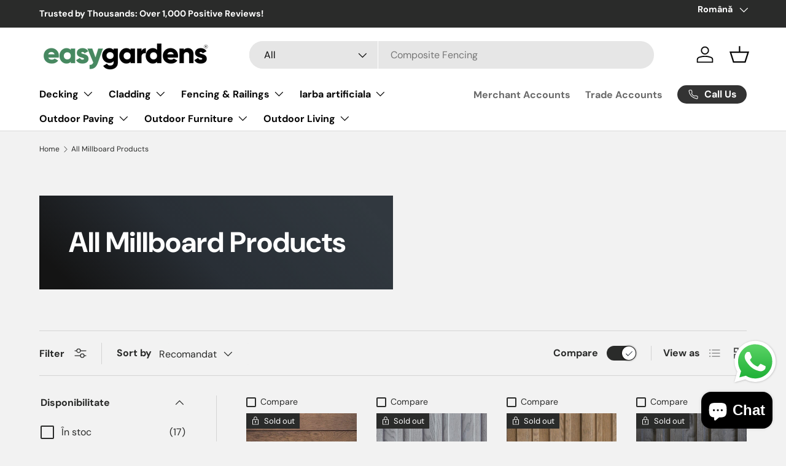

--- FILE ---
content_type: text/html; charset=utf-8
request_url: https://easygardens.co.uk/ro/collections/all-millboard-products
body_size: 55154
content:
 <!-- CPC -->
    <script src="https://cdn-assets.custompricecalculator.com/shopify/calculator.js"></script><!doctype html>
<html class="no-js" lang="ro" dir="ltr">
  <script src="https://ajax.googleapis.com/ajax/libs/jquery/3.5.1/jquery.min.js" rel="preload"></script>

<head><meta charset="utf-8">
<meta name="viewport" content="width=device-width,initial-scale=1">
<title>All Millboard Products &ndash; Easy Gardens Supply Ltd</title><link rel="canonical" href="https://easygardens.co.uk/ro/collections/all-millboard-products"><link rel="icon" href="//easygardens.co.uk/cdn/shop/files/Untitled_design_-_2024-12-09T114600.257.png?crop=center&height=48&v=1733744846&width=48" type="image/png">
  <link rel="apple-touch-icon" href="//easygardens.co.uk/cdn/shop/files/Untitled_design_-_2024-12-09T114600.257.png?crop=center&height=180&v=1733744846&width=180"><meta property="og:site_name" content="Easy Gardens Supply Ltd">
<meta property="og:url" content="https://easygardens.co.uk/ro/collections/all-millboard-products">
<meta property="og:title" content="All Millboard Products">
<meta property="og:type" content="product.group">
<meta property="og:description" content="Discover Easy Gardens for hassle-free outdoor transformations. Explore our wide range of products and expert tips to create your dream outdoor space effortlessly"><meta name="twitter:card" content="summary_large_image">
<meta name="twitter:title" content="All Millboard Products">
<meta name="twitter:description" content="Discover Easy Gardens for hassle-free outdoor transformations. Explore our wide range of products and expert tips to create your dream outdoor space effortlessly">
<link rel="preload" href="//easygardens.co.uk/cdn/shop/t/8/assets/main.css?v=39030617625032399421737626711" as="style"><style data-shopify>
@font-face {
  font-family: "DM Sans";
  font-weight: 400;
  font-style: normal;
  font-display: swap;
  src: url("//easygardens.co.uk/cdn/fonts/dm_sans/dmsans_n4.ec80bd4dd7e1a334c969c265873491ae56018d72.woff2") format("woff2"),
       url("//easygardens.co.uk/cdn/fonts/dm_sans/dmsans_n4.87bdd914d8a61247b911147ae68e754d695c58a6.woff") format("woff");
}
@font-face {
  font-family: "DM Sans";
  font-weight: 700;
  font-style: normal;
  font-display: swap;
  src: url("//easygardens.co.uk/cdn/fonts/dm_sans/dmsans_n7.97e21d81502002291ea1de8aefb79170c6946ce5.woff2") format("woff2"),
       url("//easygardens.co.uk/cdn/fonts/dm_sans/dmsans_n7.af5c214f5116410ca1d53a2090665620e78e2e1b.woff") format("woff");
}
@font-face {
  font-family: "DM Sans";
  font-weight: 400;
  font-style: italic;
  font-display: swap;
  src: url("//easygardens.co.uk/cdn/fonts/dm_sans/dmsans_i4.b8fe05e69ee95d5a53155c346957d8cbf5081c1a.woff2") format("woff2"),
       url("//easygardens.co.uk/cdn/fonts/dm_sans/dmsans_i4.403fe28ee2ea63e142575c0aa47684d65f8c23a0.woff") format("woff");
}
@font-face {
  font-family: "DM Sans";
  font-weight: 700;
  font-style: italic;
  font-display: swap;
  src: url("//easygardens.co.uk/cdn/fonts/dm_sans/dmsans_i7.52b57f7d7342eb7255084623d98ab83fd96e7f9b.woff2") format("woff2"),
       url("//easygardens.co.uk/cdn/fonts/dm_sans/dmsans_i7.d5e14ef18a1d4a8ce78a4187580b4eb1759c2eda.woff") format("woff");
}
@font-face {
  font-family: "DM Sans";
  font-weight: 700;
  font-style: normal;
  font-display: swap;
  src: url("//easygardens.co.uk/cdn/fonts/dm_sans/dmsans_n7.97e21d81502002291ea1de8aefb79170c6946ce5.woff2") format("woff2"),
       url("//easygardens.co.uk/cdn/fonts/dm_sans/dmsans_n7.af5c214f5116410ca1d53a2090665620e78e2e1b.woff") format("woff");
}
@font-face {
  font-family: "DM Sans";
  font-weight: 700;
  font-style: normal;
  font-display: swap;
  src: url("//easygardens.co.uk/cdn/fonts/dm_sans/dmsans_n7.97e21d81502002291ea1de8aefb79170c6946ce5.woff2") format("woff2"),
       url("//easygardens.co.uk/cdn/fonts/dm_sans/dmsans_n7.af5c214f5116410ca1d53a2090665620e78e2e1b.woff") format("woff");
}
:root {
      --bg-color: 242 242 242 / 1.0;
      --bg-color-og: 242 242 242 / 1.0;
      --heading-color: 42 43 42;
      --text-color: 42 43 42;
      --text-color-og: 42 43 42;
      --scrollbar-color: 42 43 42;
      --link-color: 42 43 42;
      --link-color-og: 42 43 42;
      --star-color: 255 159 28;--swatch-border-color-default: 202 202 202;
        --swatch-border-color-active: 142 143 142;
        --swatch-card-size: 24px;
        --swatch-variant-picker-size: 64px;--color-scheme-1-bg: 244 244 244 / 1.0;
      --color-scheme-1-grad: linear-gradient(180deg, rgba(244, 244, 244, 1), rgba(244, 244, 244, 1) 100%);
      --color-scheme-1-heading: 42 43 42;
      --color-scheme-1-text: 42 43 42;
      --color-scheme-1-btn-bg: 70 136 96;
      --color-scheme-1-btn-text: 255 255 255;
      --color-scheme-1-btn-bg-hover: 107 161 128;--color-scheme-2-bg: 42 43 42 / 1.0;
      --color-scheme-2-grad: linear-gradient(225deg, rgba(51, 59, 67, 0.88) 8%, rgba(41, 47, 54, 1) 56%, rgba(20, 20, 20, 1) 92%);
      --color-scheme-2-heading: 255 255 255;
      --color-scheme-2-text: 255 255 255;
      --color-scheme-2-btn-bg: 70 136 96;
      --color-scheme-2-btn-text: 255 255 255;
      --color-scheme-2-btn-bg-hover: 107 161 128;--color-scheme-3-bg: 70 136 96 / 1.0;
      --color-scheme-3-grad: linear-gradient(46deg, rgba(70, 136, 96, 1) 8%, rgba(70, 136, 96, 1) 92%);
      --color-scheme-3-heading: 255 255 255;
      --color-scheme-3-text: 255 255 255;
      --color-scheme-3-btn-bg: 42 43 42;
      --color-scheme-3-btn-text: 255 255 255;
      --color-scheme-3-btn-bg-hover: 82 83 82;

      --drawer-bg-color: 255 255 255 / 1.0;
      --drawer-text-color: 42 43 42;

      --panel-bg-color: 244 244 244 / 1.0;
      --panel-heading-color: 42 43 42;
      --panel-text-color: 42 43 42;

      --in-stock-text-color: 44 126 63;
      --low-stock-text-color: 210 134 26;
      --very-low-stock-text-color: 180 12 28;
      --no-stock-text-color: 119 119 119;
      --no-stock-backordered-text-color: 119 119 119;

      --error-bg-color: 252 237 238;
      --error-text-color: 180 12 28;
      --success-bg-color: 232 246 234;
      --success-text-color: 44 126 63;
      --info-bg-color: 228 237 250;
      --info-text-color: 26 102 210;

      --heading-font-family: "DM Sans", sans-serif;
      --heading-font-style: normal;
      --heading-font-weight: 700;
      --heading-scale-start: 4;

      --navigation-font-family: "DM Sans", sans-serif;
      --navigation-font-style: normal;
      --navigation-font-weight: 700;--heading-text-transform: none;
--subheading-text-transform: none;
      --body-font-family: "DM Sans", sans-serif;
      --body-font-style: normal;
      --body-font-weight: 400;
      --body-font-size: 16;

      --section-gap: 48;
      --heading-gap: calc(8 * var(--space-unit));--grid-column-gap: 20px;--btn-bg-color: 42 43 42;
      --btn-bg-hover-color: 82 83 82;
      --btn-text-color: 255 255 255;
      --btn-bg-color-og: 42 43 42;
      --btn-text-color-og: 255 255 255;
      --btn-alt-bg-color: 255 255 255;
      --btn-alt-bg-alpha: 1.0;
      --btn-alt-text-color: 42 43 42;
      --btn-border-width: 2px;
      --btn-padding-y: 12px;

      
      --btn-border-radius: 28px;
      

      --btn-lg-border-radius: 50%;
      --btn-icon-border-radius: 50%;
      --input-with-btn-inner-radius: var(--btn-border-radius);

      --input-bg-color: 242 242 242 / 1.0;
      --input-text-color: 42 43 42;
      --input-border-width: 2px;
      --input-border-radius: 26px;
      --textarea-border-radius: 12px;
      --input-border-radius: 28px;
      --input-lg-border-radius: 34px;
      --input-bg-color-diff-3: #eaeaea;
      --input-bg-color-diff-6: #e3e3e3;

      --modal-border-radius: 16px;
      --modal-overlay-color: 0 0 0;
      --modal-overlay-opacity: 0.4;
      --drawer-border-radius: 16px;
      --overlay-border-radius: 0px;

      --custom-label-bg-color: 13 44 84;
      --custom-label-text-color: 255 255 255;--sale-label-bg-color: 170 17 85;
      --sale-label-text-color: 255 255 255;--sold-out-label-bg-color: 42 43 42;
      --sold-out-label-text-color: 255 255 255;--new-label-bg-color: 127 184 0;
      --new-label-text-color: 255 255 255;--preorder-label-bg-color: 0 166 237;
      --preorder-label-text-color: 255 255 255;

      --collection-label-color: 0 126 18;

      --page-width: 1500px;
      --gutter-sm: 20px;
      --gutter-md: 32px;
      --gutter-lg: 64px;

      --payment-terms-bg-color: #f2f2f2;

      --coll-card-bg-color: #F9F9F9;
      --coll-card-border-color: #f2f2f2;

      --card-highlight-bg-color: #F9F9F9;
      --card-highlight-text-color: 85 85 85;
      --card-highlight-border-color: #E1E1E1;
        
          --aos-animate-duration: 0.6s;
        

        
          --aos-min-width: 0;
        
      

      --reading-width: 48em;
    }

    @media (max-width: 769px) {
      :root {
        --reading-width: 36em;
      }
    }
  </style><link rel="stylesheet" href="//easygardens.co.uk/cdn/shop/t/8/assets/main.css?v=39030617625032399421737626711">
  <script src="//easygardens.co.uk/cdn/shop/t/8/assets/main.js?v=76476094356780495751737626711" defer="defer"></script><link rel="preload" href="//easygardens.co.uk/cdn/fonts/dm_sans/dmsans_n4.ec80bd4dd7e1a334c969c265873491ae56018d72.woff2" as="font" type="font/woff2" crossorigin fetchpriority="high"><link rel="preload" href="//easygardens.co.uk/cdn/fonts/dm_sans/dmsans_n7.97e21d81502002291ea1de8aefb79170c6946ce5.woff2" as="font" type="font/woff2" crossorigin fetchpriority="high"><script>window.performance && window.performance.mark && window.performance.mark('shopify.content_for_header.start');</script><meta name="google-site-verification" content="vAWp6VHEsGJm7SwAYdL7ZTHV73M9B_82hjLsISgOjJg">
<meta id="shopify-digital-wallet" name="shopify-digital-wallet" content="/86196388155/digital_wallets/dialog">
<meta name="shopify-checkout-api-token" content="d6b97bdd32d44ab684b17ae58516fca4">
<link rel="alternate" type="application/atom+xml" title="Feed" href="/ro/collections/all-millboard-products.atom" />
<link rel="next" href="/ro/collections/all-millboard-products?page=2">
<link rel="alternate" hreflang="x-default" href="https://easygardens.co.uk/collections/all-millboard-products">
<link rel="alternate" hreflang="en" href="https://easygardens.co.uk/collections/all-millboard-products">
<link rel="alternate" hreflang="pl" href="https://easygardens.co.uk/pl/collections/all-millboard-products">
<link rel="alternate" hreflang="ro" href="https://easygardens.co.uk/ro/collections/all-millboard-products">
<link rel="alternate" type="application/json+oembed" href="https://easygardens.co.uk/ro/collections/all-millboard-products.oembed">
<script async="async" src="/checkouts/internal/preloads.js?locale=ro-GB"></script>
<script id="apple-pay-shop-capabilities" type="application/json">{"shopId":86196388155,"countryCode":"GB","currencyCode":"GBP","merchantCapabilities":["supports3DS"],"merchantId":"gid:\/\/shopify\/Shop\/86196388155","merchantName":"Easy Gardens Supply Ltd","requiredBillingContactFields":["postalAddress","email","phone"],"requiredShippingContactFields":["postalAddress","email","phone"],"shippingType":"shipping","supportedNetworks":["visa","maestro","masterCard","amex","discover","elo"],"total":{"type":"pending","label":"Easy Gardens Supply Ltd","amount":"1.00"},"shopifyPaymentsEnabled":true,"supportsSubscriptions":true}</script>
<script id="shopify-features" type="application/json">{"accessToken":"d6b97bdd32d44ab684b17ae58516fca4","betas":["rich-media-storefront-analytics"],"domain":"easygardens.co.uk","predictiveSearch":true,"shopId":86196388155,"locale":"ro"}</script>
<script>var Shopify = Shopify || {};
Shopify.shop = "19cf1e-8d.myshopify.com";
Shopify.locale = "ro";
Shopify.currency = {"active":"GBP","rate":"1.0"};
Shopify.country = "GB";
Shopify.theme = {"name":"Currently Active","id":176409936250,"schema_name":"Enterprise","schema_version":"1.6.1","theme_store_id":1657,"role":"main"};
Shopify.theme.handle = "null";
Shopify.theme.style = {"id":null,"handle":null};
Shopify.cdnHost = "easygardens.co.uk/cdn";
Shopify.routes = Shopify.routes || {};
Shopify.routes.root = "/ro/";</script>
<script type="module">!function(o){(o.Shopify=o.Shopify||{}).modules=!0}(window);</script>
<script>!function(o){function n(){var o=[];function n(){o.push(Array.prototype.slice.apply(arguments))}return n.q=o,n}var t=o.Shopify=o.Shopify||{};t.loadFeatures=n(),t.autoloadFeatures=n()}(window);</script>
<script id="shop-js-analytics" type="application/json">{"pageType":"collection"}</script>
<script defer="defer" async type="module" src="//easygardens.co.uk/cdn/shopifycloud/shop-js/modules/v2/client.init-shop-cart-sync_C5BV16lS.en.esm.js"></script>
<script defer="defer" async type="module" src="//easygardens.co.uk/cdn/shopifycloud/shop-js/modules/v2/chunk.common_CygWptCX.esm.js"></script>
<script type="module">
  await import("//easygardens.co.uk/cdn/shopifycloud/shop-js/modules/v2/client.init-shop-cart-sync_C5BV16lS.en.esm.js");
await import("//easygardens.co.uk/cdn/shopifycloud/shop-js/modules/v2/chunk.common_CygWptCX.esm.js");

  window.Shopify.SignInWithShop?.initShopCartSync?.({"fedCMEnabled":true,"windoidEnabled":true});

</script>
<script>(function() {
  var isLoaded = false;
  function asyncLoad() {
    if (isLoaded) return;
    isLoaded = true;
    var urls = ["https:\/\/cdn.commoninja.com\/sdk\/latest\/commonninja.js?shop=19cf1e-8d.myshopify.com","https:\/\/wholesale.good-apps.co\/storage\/js\/goodpa_wholesale-19cf1e-8d.myshopify.com.js?ver=31\u0026shop=19cf1e-8d.myshopify.com"];
    for (var i = 0; i < urls.length; i++) {
      var s = document.createElement('script');
      s.type = 'text/javascript';
      s.async = true;
      s.src = urls[i];
      var x = document.getElementsByTagName('script')[0];
      x.parentNode.insertBefore(s, x);
    }
  };
  if(window.attachEvent) {
    window.attachEvent('onload', asyncLoad);
  } else {
    window.addEventListener('load', asyncLoad, false);
  }
})();</script>
<script id="__st">var __st={"a":86196388155,"offset":0,"reqid":"4fa3e883-4b2d-4b74-8804-54c19fcd12d6-1768747647","pageurl":"easygardens.co.uk\/ro\/collections\/all-millboard-products","u":"3fe3f06d2858","p":"collection","rtyp":"collection","rid":473577980219};</script>
<script>window.ShopifyPaypalV4VisibilityTracking = true;</script>
<script id="captcha-bootstrap">!function(){'use strict';const t='contact',e='account',n='new_comment',o=[[t,t],['blogs',n],['comments',n],[t,'customer']],c=[[e,'customer_login'],[e,'guest_login'],[e,'recover_customer_password'],[e,'create_customer']],r=t=>t.map((([t,e])=>`form[action*='/${t}']:not([data-nocaptcha='true']) input[name='form_type'][value='${e}']`)).join(','),a=t=>()=>t?[...document.querySelectorAll(t)].map((t=>t.form)):[];function s(){const t=[...o],e=r(t);return a(e)}const i='password',u='form_key',d=['recaptcha-v3-token','g-recaptcha-response','h-captcha-response',i],f=()=>{try{return window.sessionStorage}catch{return}},m='__shopify_v',_=t=>t.elements[u];function p(t,e,n=!1){try{const o=window.sessionStorage,c=JSON.parse(o.getItem(e)),{data:r}=function(t){const{data:e,action:n}=t;return t[m]||n?{data:e,action:n}:{data:t,action:n}}(c);for(const[e,n]of Object.entries(r))t.elements[e]&&(t.elements[e].value=n);n&&o.removeItem(e)}catch(o){console.error('form repopulation failed',{error:o})}}const l='form_type',E='cptcha';function T(t){t.dataset[E]=!0}const w=window,h=w.document,L='Shopify',v='ce_forms',y='captcha';let A=!1;((t,e)=>{const n=(g='f06e6c50-85a8-45c8-87d0-21a2b65856fe',I='https://cdn.shopify.com/shopifycloud/storefront-forms-hcaptcha/ce_storefront_forms_captcha_hcaptcha.v1.5.2.iife.js',D={infoText:'Protejat prin hCaptcha',privacyText:'Confidențialitate',termsText:'Condiții'},(t,e,n)=>{const o=w[L][v],c=o.bindForm;if(c)return c(t,g,e,D).then(n);var r;o.q.push([[t,g,e,D],n]),r=I,A||(h.body.append(Object.assign(h.createElement('script'),{id:'captcha-provider',async:!0,src:r})),A=!0)});var g,I,D;w[L]=w[L]||{},w[L][v]=w[L][v]||{},w[L][v].q=[],w[L][y]=w[L][y]||{},w[L][y].protect=function(t,e){n(t,void 0,e),T(t)},Object.freeze(w[L][y]),function(t,e,n,w,h,L){const[v,y,A,g]=function(t,e,n){const i=e?o:[],u=t?c:[],d=[...i,...u],f=r(d),m=r(i),_=r(d.filter((([t,e])=>n.includes(e))));return[a(f),a(m),a(_),s()]}(w,h,L),I=t=>{const e=t.target;return e instanceof HTMLFormElement?e:e&&e.form},D=t=>v().includes(t);t.addEventListener('submit',(t=>{const e=I(t);if(!e)return;const n=D(e)&&!e.dataset.hcaptchaBound&&!e.dataset.recaptchaBound,o=_(e),c=g().includes(e)&&(!o||!o.value);(n||c)&&t.preventDefault(),c&&!n&&(function(t){try{if(!f())return;!function(t){const e=f();if(!e)return;const n=_(t);if(!n)return;const o=n.value;o&&e.removeItem(o)}(t);const e=Array.from(Array(32),(()=>Math.random().toString(36)[2])).join('');!function(t,e){_(t)||t.append(Object.assign(document.createElement('input'),{type:'hidden',name:u})),t.elements[u].value=e}(t,e),function(t,e){const n=f();if(!n)return;const o=[...t.querySelectorAll(`input[type='${i}']`)].map((({name:t})=>t)),c=[...d,...o],r={};for(const[a,s]of new FormData(t).entries())c.includes(a)||(r[a]=s);n.setItem(e,JSON.stringify({[m]:1,action:t.action,data:r}))}(t,e)}catch(e){console.error('failed to persist form',e)}}(e),e.submit())}));const S=(t,e)=>{t&&!t.dataset[E]&&(n(t,e.some((e=>e===t))),T(t))};for(const o of['focusin','change'])t.addEventListener(o,(t=>{const e=I(t);D(e)&&S(e,y())}));const B=e.get('form_key'),M=e.get(l),P=B&&M;t.addEventListener('DOMContentLoaded',(()=>{const t=y();if(P)for(const e of t)e.elements[l].value===M&&p(e,B);[...new Set([...A(),...v().filter((t=>'true'===t.dataset.shopifyCaptcha))])].forEach((e=>S(e,t)))}))}(h,new URLSearchParams(w.location.search),n,t,e,['guest_login'])})(!0,!0)}();</script>
<script integrity="sha256-4kQ18oKyAcykRKYeNunJcIwy7WH5gtpwJnB7kiuLZ1E=" data-source-attribution="shopify.loadfeatures" defer="defer" src="//easygardens.co.uk/cdn/shopifycloud/storefront/assets/storefront/load_feature-a0a9edcb.js" crossorigin="anonymous"></script>
<script data-source-attribution="shopify.dynamic_checkout.dynamic.init">var Shopify=Shopify||{};Shopify.PaymentButton=Shopify.PaymentButton||{isStorefrontPortableWallets:!0,init:function(){window.Shopify.PaymentButton.init=function(){};var t=document.createElement("script");t.src="https://easygardens.co.uk/cdn/shopifycloud/portable-wallets/latest/portable-wallets.ro.js",t.type="module",document.head.appendChild(t)}};
</script>
<script data-source-attribution="shopify.dynamic_checkout.buyer_consent">
  function portableWalletsHideBuyerConsent(e){var t=document.getElementById("shopify-buyer-consent"),n=document.getElementById("shopify-subscription-policy-button");t&&n&&(t.classList.add("hidden"),t.setAttribute("aria-hidden","true"),n.removeEventListener("click",e))}function portableWalletsShowBuyerConsent(e){var t=document.getElementById("shopify-buyer-consent"),n=document.getElementById("shopify-subscription-policy-button");t&&n&&(t.classList.remove("hidden"),t.removeAttribute("aria-hidden"),n.addEventListener("click",e))}window.Shopify?.PaymentButton&&(window.Shopify.PaymentButton.hideBuyerConsent=portableWalletsHideBuyerConsent,window.Shopify.PaymentButton.showBuyerConsent=portableWalletsShowBuyerConsent);
</script>
<script data-source-attribution="shopify.dynamic_checkout.cart.bootstrap">document.addEventListener("DOMContentLoaded",(function(){function t(){return document.querySelector("shopify-accelerated-checkout-cart, shopify-accelerated-checkout")}if(t())Shopify.PaymentButton.init();else{new MutationObserver((function(e,n){t()&&(Shopify.PaymentButton.init(),n.disconnect())})).observe(document.body,{childList:!0,subtree:!0})}}));
</script>
<script id='scb4127' type='text/javascript' async='' src='https://easygardens.co.uk/cdn/shopifycloud/privacy-banner/storefront-banner.js'></script><link id="shopify-accelerated-checkout-styles" rel="stylesheet" media="screen" href="https://easygardens.co.uk/cdn/shopifycloud/portable-wallets/latest/accelerated-checkout-backwards-compat.css" crossorigin="anonymous">
<style id="shopify-accelerated-checkout-cart">
        #shopify-buyer-consent {
  margin-top: 1em;
  display: inline-block;
  width: 100%;
}

#shopify-buyer-consent.hidden {
  display: none;
}

#shopify-subscription-policy-button {
  background: none;
  border: none;
  padding: 0;
  text-decoration: underline;
  font-size: inherit;
  cursor: pointer;
}

#shopify-subscription-policy-button::before {
  box-shadow: none;
}

      </style>
<script id="sections-script" data-sections="header,footer" defer="defer" src="//easygardens.co.uk/cdn/shop/t/8/compiled_assets/scripts.js?v=7533"></script>
<script>window.performance && window.performance.mark && window.performance.mark('shopify.content_for_header.end');</script>
<script src="//easygardens.co.uk/cdn/shop/t/8/assets/blur-messages.js?v=98620774460636405321737626711" defer="defer"></script>
    <script src="//easygardens.co.uk/cdn/shop/t/8/assets/animate-on-scroll.js?v=15249566486942820451737626711" defer="defer"></script>
    <link rel="stylesheet" href="//easygardens.co.uk/cdn/shop/t/8/assets/animate-on-scroll.css?v=116194678796051782541737626711">
  

  <script>document.documentElement.className = document.documentElement.className.replace('no-js', 'js');</script><!-- CC Custom Head Start --><!-- CC Custom Head End --><!-- BEGIN app block: shopify://apps/judge-me-reviews/blocks/judgeme_core/61ccd3b1-a9f2-4160-9fe9-4fec8413e5d8 --><!-- Start of Judge.me Core -->






<link rel="dns-prefetch" href="https://cdnwidget.judge.me">
<link rel="dns-prefetch" href="https://cdn.judge.me">
<link rel="dns-prefetch" href="https://cdn1.judge.me">
<link rel="dns-prefetch" href="https://api.judge.me">

<script data-cfasync='false' class='jdgm-settings-script'>window.jdgmSettings={"pagination":5,"disable_web_reviews":false,"badge_no_review_text":"No reviews","badge_n_reviews_text":"{{ n }} review/reviews","badge_star_color":"#478961","hide_badge_preview_if_no_reviews":true,"badge_hide_text":true,"enforce_center_preview_badge":false,"widget_title":"Customer Reviews","widget_open_form_text":"Write a review","widget_close_form_text":"Cancel review","widget_refresh_page_text":"Refresh page","widget_summary_text":"Based on {{ number_of_reviews }} review/reviews","widget_no_review_text":"Be the first to write a review","widget_name_field_text":"Display name","widget_verified_name_field_text":"Verified Name (public)","widget_name_placeholder_text":"Display name","widget_required_field_error_text":"This field is required.","widget_email_field_text":"Email address","widget_verified_email_field_text":"Verified Email (private, can not be edited)","widget_email_placeholder_text":"Your email address","widget_email_field_error_text":"Please enter a valid email address.","widget_rating_field_text":"Rating","widget_review_title_field_text":"Review Title","widget_review_title_placeholder_text":"Give your review a title","widget_review_body_field_text":"Review content","widget_review_body_placeholder_text":"Start writing here...","widget_pictures_field_text":"Picture/Video (optional)","widget_submit_review_text":"Submit Review","widget_submit_verified_review_text":"Submit Verified Review","widget_submit_success_msg_with_auto_publish":"Thank you! Please refresh the page in a few moments to see your review. You can remove or edit your review by logging into \u003ca href='https://judge.me/login' target='_blank' rel='nofollow noopener'\u003eJudge.me\u003c/a\u003e","widget_submit_success_msg_no_auto_publish":"Thank you! Your review will be published as soon as it is approved by the shop admin. You can remove or edit your review by logging into \u003ca href='https://judge.me/login' target='_blank' rel='nofollow noopener'\u003eJudge.me\u003c/a\u003e","widget_show_default_reviews_out_of_total_text":"Showing {{ n_reviews_shown }} out of {{ n_reviews }} reviews.","widget_show_all_link_text":"Show all","widget_show_less_link_text":"Show less","widget_author_said_text":"{{ reviewer_name }} said:","widget_days_text":"{{ n }} days ago","widget_weeks_text":"{{ n }} week/weeks ago","widget_months_text":"{{ n }} month/months ago","widget_years_text":"{{ n }} year/years ago","widget_yesterday_text":"Yesterday","widget_today_text":"Today","widget_replied_text":"\u003e\u003e {{ shop_name }} replied:","widget_read_more_text":"Read more","widget_reviewer_name_as_initial":"","widget_rating_filter_color":"#fbcd0a","widget_rating_filter_see_all_text":"See all reviews","widget_sorting_most_recent_text":"Most Recent","widget_sorting_highest_rating_text":"Highest Rating","widget_sorting_lowest_rating_text":"Lowest Rating","widget_sorting_with_pictures_text":"Only Pictures","widget_sorting_most_helpful_text":"Most Helpful","widget_open_question_form_text":"Ask a question","widget_reviews_subtab_text":"Reviews","widget_questions_subtab_text":"Questions","widget_question_label_text":"Question","widget_answer_label_text":"Answer","widget_question_placeholder_text":"Write your question here","widget_submit_question_text":"Submit Question","widget_question_submit_success_text":"Thank you for your question! We will notify you once it gets answered.","widget_star_color":"#478961","verified_badge_text":"Verified","verified_badge_bg_color":"","verified_badge_text_color":"","verified_badge_placement":"left-of-reviewer-name","widget_review_max_height":"","widget_hide_border":false,"widget_social_share":false,"widget_thumb":false,"widget_review_location_show":false,"widget_location_format":"","all_reviews_include_out_of_store_products":true,"all_reviews_out_of_store_text":"(out of store)","all_reviews_pagination":100,"all_reviews_product_name_prefix_text":"about","enable_review_pictures":true,"enable_question_anwser":false,"widget_theme":"default","review_date_format":"dd/mm/yyyy","default_sort_method":"most-recent","widget_product_reviews_subtab_text":"Product Reviews","widget_shop_reviews_subtab_text":"Shop Reviews","widget_other_products_reviews_text":"Reviews for other products","widget_store_reviews_subtab_text":"Store reviews","widget_no_store_reviews_text":"This store hasn't received any reviews yet","widget_web_restriction_product_reviews_text":"This product hasn't received any reviews yet","widget_no_items_text":"No items found","widget_show_more_text":"Show more","widget_write_a_store_review_text":"Write a Store Review","widget_other_languages_heading":"Reviews in Other Languages","widget_translate_review_text":"Translate review to {{ language }}","widget_translating_review_text":"Translating...","widget_show_original_translation_text":"Show original ({{ language }})","widget_translate_review_failed_text":"Review couldn't be translated.","widget_translate_review_retry_text":"Retry","widget_translate_review_try_again_later_text":"Try again later","show_product_url_for_grouped_product":false,"widget_sorting_pictures_first_text":"Pictures First","show_pictures_on_all_rev_page_mobile":false,"show_pictures_on_all_rev_page_desktop":false,"floating_tab_hide_mobile_install_preference":false,"floating_tab_button_name":"★ Reviews","floating_tab_title":"Let customers speak for us","floating_tab_button_color":"","floating_tab_button_background_color":"","floating_tab_url":"","floating_tab_url_enabled":false,"floating_tab_tab_style":"text","all_reviews_text_badge_text":"Customers rate us {{ shop.metafields.judgeme.all_reviews_rating | round: 1 }}/5 based on {{ shop.metafields.judgeme.all_reviews_count }} reviews.","all_reviews_text_badge_text_branded_style":"{{ shop.metafields.judgeme.all_reviews_rating | round: 1 }} out of 5 stars based on {{ shop.metafields.judgeme.all_reviews_count }} reviews","is_all_reviews_text_badge_a_link":false,"show_stars_for_all_reviews_text_badge":false,"all_reviews_text_badge_url":"","all_reviews_text_style":"branded","all_reviews_text_color_style":"custom","all_reviews_text_color":"#478961","all_reviews_text_show_jm_brand":true,"featured_carousel_show_header":true,"featured_carousel_title":"Hear it from over 25,000 happy customers!","testimonials_carousel_title":"Customers are saying","videos_carousel_title":"Real customer stories","cards_carousel_title":"Customers are saying","featured_carousel_count_text":"from {{ n }} reviews","featured_carousel_add_link_to_all_reviews_page":false,"featured_carousel_url":"","featured_carousel_show_images":true,"featured_carousel_autoslide_interval":5,"featured_carousel_arrows_on_the_sides":true,"featured_carousel_height":300,"featured_carousel_width":100,"featured_carousel_image_size":0,"featured_carousel_image_height":250,"featured_carousel_arrow_color":"#eeeeee","verified_count_badge_style":"branded","verified_count_badge_orientation":"horizontal","verified_count_badge_color_style":"judgeme_brand_color","verified_count_badge_color":"#108474","is_verified_count_badge_a_link":false,"verified_count_badge_url":"","verified_count_badge_show_jm_brand":true,"widget_rating_preset_default":5,"widget_first_sub_tab":"product-reviews","widget_show_histogram":true,"widget_histogram_use_custom_color":false,"widget_pagination_use_custom_color":false,"widget_star_use_custom_color":true,"widget_verified_badge_use_custom_color":false,"widget_write_review_use_custom_color":false,"picture_reminder_submit_button":"Upload Pictures","enable_review_videos":false,"mute_video_by_default":false,"widget_sorting_videos_first_text":"Videos First","widget_review_pending_text":"Pending","featured_carousel_items_for_large_screen":5,"social_share_options_order":"Facebook,Twitter","remove_microdata_snippet":true,"disable_json_ld":false,"enable_json_ld_products":false,"preview_badge_show_question_text":false,"preview_badge_no_question_text":"No questions","preview_badge_n_question_text":"{{ number_of_questions }} question/questions","qa_badge_show_icon":false,"qa_badge_position":"same-row","remove_judgeme_branding":false,"widget_add_search_bar":false,"widget_search_bar_placeholder":"Search","widget_sorting_verified_only_text":"Verified only","featured_carousel_theme":"card","featured_carousel_show_rating":true,"featured_carousel_show_title":true,"featured_carousel_show_body":true,"featured_carousel_show_date":true,"featured_carousel_show_reviewer":true,"featured_carousel_show_product":false,"featured_carousel_header_background_color":"#108474","featured_carousel_header_text_color":"#ffffff","featured_carousel_name_product_separator":"reviewed","featured_carousel_full_star_background":"#478961","featured_carousel_empty_star_background":"#dadada","featured_carousel_vertical_theme_background":"#f9fafb","featured_carousel_verified_badge_enable":true,"featured_carousel_verified_badge_color":"#478961","featured_carousel_border_style":"round","featured_carousel_review_line_length_limit":3,"featured_carousel_more_reviews_button_text":"Read more reviews","featured_carousel_view_product_button_text":"View product","all_reviews_page_load_reviews_on":"scroll","all_reviews_page_load_more_text":"Load More Reviews","disable_fb_tab_reviews":false,"enable_ajax_cdn_cache":false,"widget_advanced_speed_features":5,"widget_public_name_text":"displayed publicly like","default_reviewer_name":"John Smith","default_reviewer_name_has_non_latin":true,"widget_reviewer_anonymous":"Anonymous","medals_widget_title":"Judge.me Review Medals","medals_widget_background_color":"#f9fafb","medals_widget_position":"footer_all_pages","medals_widget_border_color":"#f9fafb","medals_widget_verified_text_position":"left","medals_widget_use_monochromatic_version":false,"medals_widget_elements_color":"#108474","show_reviewer_avatar":true,"widget_invalid_yt_video_url_error_text":"Not a YouTube video URL","widget_max_length_field_error_text":"Please enter no more than {0} characters.","widget_show_country_flag":false,"widget_show_collected_via_shop_app":true,"widget_verified_by_shop_badge_style":"light","widget_verified_by_shop_text":"Verified by Shop","widget_show_photo_gallery":true,"widget_load_with_code_splitting":true,"widget_ugc_install_preference":false,"widget_ugc_title":"Made by us, Shared by you","widget_ugc_subtitle":"Tag us to see your picture featured in our page","widget_ugc_arrows_color":"#ffffff","widget_ugc_primary_button_text":"Buy Now","widget_ugc_primary_button_background_color":"#108474","widget_ugc_primary_button_text_color":"#ffffff","widget_ugc_primary_button_border_width":"0","widget_ugc_primary_button_border_style":"none","widget_ugc_primary_button_border_color":"#108474","widget_ugc_primary_button_border_radius":"25","widget_ugc_secondary_button_text":"Load More","widget_ugc_secondary_button_background_color":"#ffffff","widget_ugc_secondary_button_text_color":"#108474","widget_ugc_secondary_button_border_width":"2","widget_ugc_secondary_button_border_style":"solid","widget_ugc_secondary_button_border_color":"#108474","widget_ugc_secondary_button_border_radius":"25","widget_ugc_reviews_button_text":"View Reviews","widget_ugc_reviews_button_background_color":"#ffffff","widget_ugc_reviews_button_text_color":"#108474","widget_ugc_reviews_button_border_width":"2","widget_ugc_reviews_button_border_style":"solid","widget_ugc_reviews_button_border_color":"#108474","widget_ugc_reviews_button_border_radius":"25","widget_ugc_reviews_button_link_to":"judgeme-reviews-page","widget_ugc_show_post_date":true,"widget_ugc_max_width":"800","widget_rating_metafield_value_type":true,"widget_primary_color":"#468C62","widget_enable_secondary_color":false,"widget_secondary_color":"#edf5f5","widget_summary_average_rating_text":"{{ average_rating }} out of 5","widget_media_grid_title":"Customer photos \u0026 videos","widget_media_grid_see_more_text":"See more","widget_round_style":false,"widget_show_product_medals":true,"widget_verified_by_judgeme_text":"Verified by Judge.me","widget_show_store_medals":true,"widget_verified_by_judgeme_text_in_store_medals":"Verified by Judge.me","widget_media_field_exceed_quantity_message":"Sorry, we can only accept {{ max_media }} for one review.","widget_media_field_exceed_limit_message":"{{ file_name }} is too large, please select a {{ media_type }} less than {{ size_limit }}MB.","widget_review_submitted_text":"Review Submitted!","widget_question_submitted_text":"Question Submitted!","widget_close_form_text_question":"Cancel","widget_write_your_answer_here_text":"Write your answer here","widget_enabled_branded_link":true,"widget_show_collected_by_judgeme":true,"widget_reviewer_name_color":"","widget_write_review_text_color":"","widget_write_review_bg_color":"","widget_collected_by_judgeme_text":"collected by Judge.me","widget_pagination_type":"standard","widget_load_more_text":"Load More","widget_load_more_color":"#108474","widget_full_review_text":"Full Review","widget_read_more_reviews_text":"Read More Reviews","widget_read_questions_text":"Read Questions","widget_questions_and_answers_text":"Questions \u0026 Answers","widget_verified_by_text":"Verified by","widget_verified_text":"Verified","widget_number_of_reviews_text":"{{ number_of_reviews }} reviews","widget_back_button_text":"Back","widget_next_button_text":"Next","widget_custom_forms_filter_button":"Filters","custom_forms_style":"horizontal","widget_show_review_information":false,"how_reviews_are_collected":"How reviews are collected?","widget_show_review_keywords":false,"widget_gdpr_statement":"How we use your data: We'll only contact you about the review you left, and only if necessary. By submitting your review, you agree to Judge.me's \u003ca href='https://judge.me/terms' target='_blank' rel='nofollow noopener'\u003eterms\u003c/a\u003e, \u003ca href='https://judge.me/privacy' target='_blank' rel='nofollow noopener'\u003eprivacy\u003c/a\u003e and \u003ca href='https://judge.me/content-policy' target='_blank' rel='nofollow noopener'\u003econtent\u003c/a\u003e policies.","widget_multilingual_sorting_enabled":false,"widget_translate_review_content_enabled":false,"widget_translate_review_content_method":"manual","popup_widget_review_selection":"automatically_with_pictures","popup_widget_round_border_style":true,"popup_widget_show_title":true,"popup_widget_show_body":true,"popup_widget_show_reviewer":false,"popup_widget_show_product":true,"popup_widget_show_pictures":true,"popup_widget_use_review_picture":true,"popup_widget_show_on_home_page":true,"popup_widget_show_on_product_page":true,"popup_widget_show_on_collection_page":true,"popup_widget_show_on_cart_page":true,"popup_widget_position":"bottom_left","popup_widget_first_review_delay":5,"popup_widget_duration":5,"popup_widget_interval":5,"popup_widget_review_count":5,"popup_widget_hide_on_mobile":true,"review_snippet_widget_round_border_style":true,"review_snippet_widget_card_color":"#FFFFFF","review_snippet_widget_slider_arrows_background_color":"#FFFFFF","review_snippet_widget_slider_arrows_color":"#000000","review_snippet_widget_star_color":"#108474","show_product_variant":false,"all_reviews_product_variant_label_text":"Variant: ","widget_show_verified_branding":true,"widget_ai_summary_title":"Customers say","widget_ai_summary_disclaimer":"AI-powered review summary based on recent customer reviews","widget_show_ai_summary":false,"widget_show_ai_summary_bg":false,"widget_show_review_title_input":true,"redirect_reviewers_invited_via_email":"review_widget","request_store_review_after_product_review":false,"request_review_other_products_in_order":false,"review_form_color_scheme":"default","review_form_corner_style":"square","review_form_star_color":{},"review_form_text_color":"#333333","review_form_background_color":"#ffffff","review_form_field_background_color":"#fafafa","review_form_button_color":{},"review_form_button_text_color":"#ffffff","review_form_modal_overlay_color":"#000000","review_content_screen_title_text":"How would you rate this product?","review_content_introduction_text":"We would love it if you would share a bit about your experience.","store_review_form_title_text":"How would you rate this store?","store_review_form_introduction_text":"We would love it if you would share a bit about your experience.","show_review_guidance_text":true,"one_star_review_guidance_text":"Poor","five_star_review_guidance_text":"Great","customer_information_screen_title_text":"About you","customer_information_introduction_text":"Please tell us more about you.","custom_questions_screen_title_text":"Your experience in more detail","custom_questions_introduction_text":"Here are a few questions to help us understand more about your experience.","review_submitted_screen_title_text":"Thanks for your review!","review_submitted_screen_thank_you_text":"We are processing it and it will appear on the store soon.","review_submitted_screen_email_verification_text":"Please confirm your email by clicking the link we just sent you. This helps us keep reviews authentic.","review_submitted_request_store_review_text":"Would you like to share your experience of shopping with us?","review_submitted_review_other_products_text":"Would you like to review these products?","store_review_screen_title_text":"Would you like to share your experience of shopping with us?","store_review_introduction_text":"We value your feedback and use it to improve. Please share any thoughts or suggestions you have.","reviewer_media_screen_title_picture_text":"Share a picture","reviewer_media_introduction_picture_text":"Upload a photo to support your review.","reviewer_media_screen_title_video_text":"Share a video","reviewer_media_introduction_video_text":"Upload a video to support your review.","reviewer_media_screen_title_picture_or_video_text":"Share a picture or video","reviewer_media_introduction_picture_or_video_text":"Upload a photo or video to support your review.","reviewer_media_youtube_url_text":"Paste your Youtube URL here","advanced_settings_next_step_button_text":"Next","advanced_settings_close_review_button_text":"Close","modal_write_review_flow":false,"write_review_flow_required_text":"Required","write_review_flow_privacy_message_text":"We respect your privacy.","write_review_flow_anonymous_text":"Post review as anonymous","write_review_flow_visibility_text":"This won't be visible to other customers.","write_review_flow_multiple_selection_help_text":"Select as many as you like","write_review_flow_single_selection_help_text":"Select one option","write_review_flow_required_field_error_text":"This field is required","write_review_flow_invalid_email_error_text":"Please enter a valid email address","write_review_flow_max_length_error_text":"Max. {{ max_length }} characters.","write_review_flow_media_upload_text":"\u003cb\u003eClick to upload\u003c/b\u003e or drag and drop","write_review_flow_gdpr_statement":"We'll only contact you about your review if necessary. By submitting your review, you agree to our \u003ca href='https://judge.me/terms' target='_blank' rel='nofollow noopener'\u003eterms and conditions\u003c/a\u003e and \u003ca href='https://judge.me/privacy' target='_blank' rel='nofollow noopener'\u003eprivacy policy\u003c/a\u003e.","rating_only_reviews_enabled":false,"show_negative_reviews_help_screen":false,"new_review_flow_help_screen_rating_threshold":3,"negative_review_resolution_screen_title_text":"Tell us more","negative_review_resolution_text":"Your experience matters to us. If there were issues with your purchase, we're here to help. Feel free to reach out to us, we'd love the opportunity to make things right.","negative_review_resolution_button_text":"Contact us","negative_review_resolution_proceed_with_review_text":"Leave a review","negative_review_resolution_subject":"Issue with purchase from {{ shop_name }}.{{ order_name }}","preview_badge_collection_page_install_status":false,"widget_review_custom_css":"","preview_badge_custom_css":"","preview_badge_stars_count":"5-stars","featured_carousel_custom_css":"","floating_tab_custom_css":"","all_reviews_widget_custom_css":"","medals_widget_custom_css":"","verified_badge_custom_css":"","all_reviews_text_custom_css":"","transparency_badges_collected_via_store_invite":false,"transparency_badges_from_another_provider":false,"transparency_badges_collected_from_store_visitor":false,"transparency_badges_collected_by_verified_review_provider":false,"transparency_badges_earned_reward":false,"transparency_badges_collected_via_store_invite_text":"Review collected via store invitation","transparency_badges_from_another_provider_text":"Review collected from another provider","transparency_badges_collected_from_store_visitor_text":"Review collected from a store visitor","transparency_badges_written_in_google_text":"Review written in Google","transparency_badges_written_in_etsy_text":"Review written in Etsy","transparency_badges_written_in_shop_app_text":"Review written in Shop App","transparency_badges_earned_reward_text":"Review earned a reward for future purchase","product_review_widget_per_page":10,"widget_store_review_label_text":"Review about the store","checkout_comment_extension_title_on_product_page":"Customer Comments","checkout_comment_extension_num_latest_comment_show":5,"checkout_comment_extension_format":"name_and_timestamp","checkout_comment_customer_name":"last_initial","checkout_comment_comment_notification":true,"preview_badge_collection_page_install_preference":false,"preview_badge_home_page_install_preference":false,"preview_badge_product_page_install_preference":false,"review_widget_install_preference":"","review_carousel_install_preference":false,"floating_reviews_tab_install_preference":"none","verified_reviews_count_badge_install_preference":false,"all_reviews_text_install_preference":false,"review_widget_best_location":false,"judgeme_medals_install_preference":false,"review_widget_revamp_enabled":false,"review_widget_qna_enabled":false,"review_widget_header_theme":"minimal","review_widget_widget_title_enabled":true,"review_widget_header_text_size":"medium","review_widget_header_text_weight":"regular","review_widget_average_rating_style":"compact","review_widget_bar_chart_enabled":true,"review_widget_bar_chart_type":"numbers","review_widget_bar_chart_style":"standard","review_widget_expanded_media_gallery_enabled":false,"review_widget_reviews_section_theme":"standard","review_widget_image_style":"thumbnails","review_widget_review_image_ratio":"square","review_widget_stars_size":"medium","review_widget_verified_badge":"standard_text","review_widget_review_title_text_size":"medium","review_widget_review_text_size":"medium","review_widget_review_text_length":"medium","review_widget_number_of_columns_desktop":3,"review_widget_carousel_transition_speed":5,"review_widget_custom_questions_answers_display":"always","review_widget_button_text_color":"#FFFFFF","review_widget_text_color":"#000000","review_widget_lighter_text_color":"#7B7B7B","review_widget_corner_styling":"soft","review_widget_review_word_singular":"review","review_widget_review_word_plural":"reviews","review_widget_voting_label":"Helpful?","review_widget_shop_reply_label":"Reply from {{ shop_name }}:","review_widget_filters_title":"Filters","qna_widget_question_word_singular":"Question","qna_widget_question_word_plural":"Questions","qna_widget_answer_reply_label":"Answer from {{ answerer_name }}:","qna_content_screen_title_text":"Ask a question about this product","qna_widget_question_required_field_error_text":"Please enter your question.","qna_widget_flow_gdpr_statement":"We'll only contact you about your question if necessary. By submitting your question, you agree to our \u003ca href='https://judge.me/terms' target='_blank' rel='nofollow noopener'\u003eterms and conditions\u003c/a\u003e and \u003ca href='https://judge.me/privacy' target='_blank' rel='nofollow noopener'\u003eprivacy policy\u003c/a\u003e.","qna_widget_question_submitted_text":"Thanks for your question!","qna_widget_close_form_text_question":"Close","qna_widget_question_submit_success_text":"We’ll notify you by email when your question is answered.","all_reviews_widget_v2025_enabled":false,"all_reviews_widget_v2025_header_theme":"default","all_reviews_widget_v2025_widget_title_enabled":true,"all_reviews_widget_v2025_header_text_size":"medium","all_reviews_widget_v2025_header_text_weight":"regular","all_reviews_widget_v2025_average_rating_style":"compact","all_reviews_widget_v2025_bar_chart_enabled":true,"all_reviews_widget_v2025_bar_chart_type":"numbers","all_reviews_widget_v2025_bar_chart_style":"standard","all_reviews_widget_v2025_expanded_media_gallery_enabled":false,"all_reviews_widget_v2025_show_store_medals":true,"all_reviews_widget_v2025_show_photo_gallery":true,"all_reviews_widget_v2025_show_review_keywords":false,"all_reviews_widget_v2025_show_ai_summary":false,"all_reviews_widget_v2025_show_ai_summary_bg":false,"all_reviews_widget_v2025_add_search_bar":false,"all_reviews_widget_v2025_default_sort_method":"most-recent","all_reviews_widget_v2025_reviews_per_page":10,"all_reviews_widget_v2025_reviews_section_theme":"default","all_reviews_widget_v2025_image_style":"thumbnails","all_reviews_widget_v2025_review_image_ratio":"square","all_reviews_widget_v2025_stars_size":"medium","all_reviews_widget_v2025_verified_badge":"bold_badge","all_reviews_widget_v2025_review_title_text_size":"medium","all_reviews_widget_v2025_review_text_size":"medium","all_reviews_widget_v2025_review_text_length":"medium","all_reviews_widget_v2025_number_of_columns_desktop":3,"all_reviews_widget_v2025_carousel_transition_speed":5,"all_reviews_widget_v2025_custom_questions_answers_display":"always","all_reviews_widget_v2025_show_product_variant":false,"all_reviews_widget_v2025_show_reviewer_avatar":true,"all_reviews_widget_v2025_reviewer_name_as_initial":"","all_reviews_widget_v2025_review_location_show":false,"all_reviews_widget_v2025_location_format":"","all_reviews_widget_v2025_show_country_flag":false,"all_reviews_widget_v2025_verified_by_shop_badge_style":"light","all_reviews_widget_v2025_social_share":false,"all_reviews_widget_v2025_social_share_options_order":"Facebook,Twitter,LinkedIn,Pinterest","all_reviews_widget_v2025_pagination_type":"standard","all_reviews_widget_v2025_button_text_color":"#FFFFFF","all_reviews_widget_v2025_text_color":"#000000","all_reviews_widget_v2025_lighter_text_color":"#7B7B7B","all_reviews_widget_v2025_corner_styling":"soft","all_reviews_widget_v2025_title":"Customer reviews","all_reviews_widget_v2025_ai_summary_title":"Customers say about this store","all_reviews_widget_v2025_no_review_text":"Be the first to write a review","platform":"shopify","branding_url":"https://app.judge.me/reviews","branding_text":"Powered by Judge.me","locale":"en","reply_name":"Easy Gardens Supply Ltd","widget_version":"3.0","footer":true,"autopublish":true,"review_dates":true,"enable_custom_form":false,"shop_locale":"en","enable_multi_locales_translations":false,"show_review_title_input":true,"review_verification_email_status":"always","can_be_branded":false,"reply_name_text":"Easy Gardens Supply Ltd"};</script> <style class='jdgm-settings-style'>.jdgm-xx{left:0}:root{--jdgm-primary-color: #468C62;--jdgm-secondary-color: rgba(70,140,98,0.1);--jdgm-star-color: #478961;--jdgm-write-review-text-color: white;--jdgm-write-review-bg-color: #468C62;--jdgm-paginate-color: #468C62;--jdgm-border-radius: 0;--jdgm-reviewer-name-color: #468C62}.jdgm-histogram__bar-content{background-color:#468C62}.jdgm-rev[data-verified-buyer=true] .jdgm-rev__icon.jdgm-rev__icon:after,.jdgm-rev__buyer-badge.jdgm-rev__buyer-badge{color:white;background-color:#468C62}.jdgm-review-widget--small .jdgm-gallery.jdgm-gallery .jdgm-gallery__thumbnail-link:nth-child(8) .jdgm-gallery__thumbnail-wrapper.jdgm-gallery__thumbnail-wrapper:before{content:"See more"}@media only screen and (min-width: 768px){.jdgm-gallery.jdgm-gallery .jdgm-gallery__thumbnail-link:nth-child(8) .jdgm-gallery__thumbnail-wrapper.jdgm-gallery__thumbnail-wrapper:before{content:"See more"}}.jdgm-preview-badge .jdgm-star.jdgm-star{color:#478961}.jdgm-prev-badge[data-average-rating='0.00']{display:none !important}.jdgm-prev-badge__text{display:none !important}.jdgm-author-all-initials{display:none !important}.jdgm-author-last-initial{display:none !important}.jdgm-rev-widg__title{visibility:hidden}.jdgm-rev-widg__summary-text{visibility:hidden}.jdgm-prev-badge__text{visibility:hidden}.jdgm-rev__prod-link-prefix:before{content:'about'}.jdgm-rev__variant-label:before{content:'Variant: '}.jdgm-rev__out-of-store-text:before{content:'(out of store)'}@media only screen and (min-width: 768px){.jdgm-rev__pics .jdgm-rev_all-rev-page-picture-separator,.jdgm-rev__pics .jdgm-rev__product-picture{display:none}}@media only screen and (max-width: 768px){.jdgm-rev__pics .jdgm-rev_all-rev-page-picture-separator,.jdgm-rev__pics .jdgm-rev__product-picture{display:none}}.jdgm-preview-badge[data-template="product"]{display:none !important}.jdgm-preview-badge[data-template="collection"]{display:none !important}.jdgm-preview-badge[data-template="index"]{display:none !important}.jdgm-review-widget[data-from-snippet="true"]{display:none !important}.jdgm-verified-count-badget[data-from-snippet="true"]{display:none !important}.jdgm-carousel-wrapper[data-from-snippet="true"]{display:none !important}.jdgm-all-reviews-text[data-from-snippet="true"]{display:none !important}.jdgm-medals-section[data-from-snippet="true"]{display:none !important}.jdgm-ugc-media-wrapper[data-from-snippet="true"]{display:none !important}.jdgm-rev__transparency-badge[data-badge-type="review_collected_via_store_invitation"]{display:none !important}.jdgm-rev__transparency-badge[data-badge-type="review_collected_from_another_provider"]{display:none !important}.jdgm-rev__transparency-badge[data-badge-type="review_collected_from_store_visitor"]{display:none !important}.jdgm-rev__transparency-badge[data-badge-type="review_written_in_etsy"]{display:none !important}.jdgm-rev__transparency-badge[data-badge-type="review_written_in_google_business"]{display:none !important}.jdgm-rev__transparency-badge[data-badge-type="review_written_in_shop_app"]{display:none !important}.jdgm-rev__transparency-badge[data-badge-type="review_earned_for_future_purchase"]{display:none !important}.jdgm-review-snippet-widget .jdgm-rev-snippet-widget__cards-container .jdgm-rev-snippet-card{border-radius:8px;background:#fff}.jdgm-review-snippet-widget .jdgm-rev-snippet-widget__cards-container .jdgm-rev-snippet-card__rev-rating .jdgm-star{color:#108474}.jdgm-review-snippet-widget .jdgm-rev-snippet-widget__prev-btn,.jdgm-review-snippet-widget .jdgm-rev-snippet-widget__next-btn{border-radius:50%;background:#fff}.jdgm-review-snippet-widget .jdgm-rev-snippet-widget__prev-btn>svg,.jdgm-review-snippet-widget .jdgm-rev-snippet-widget__next-btn>svg{fill:#000}.jdgm-full-rev-modal.rev-snippet-widget .jm-mfp-container .jm-mfp-content,.jdgm-full-rev-modal.rev-snippet-widget .jm-mfp-container .jdgm-full-rev__icon,.jdgm-full-rev-modal.rev-snippet-widget .jm-mfp-container .jdgm-full-rev__pic-img,.jdgm-full-rev-modal.rev-snippet-widget .jm-mfp-container .jdgm-full-rev__reply{border-radius:8px}.jdgm-full-rev-modal.rev-snippet-widget .jm-mfp-container .jdgm-full-rev[data-verified-buyer="true"] .jdgm-full-rev__icon::after{border-radius:8px}.jdgm-full-rev-modal.rev-snippet-widget .jm-mfp-container .jdgm-full-rev .jdgm-rev__buyer-badge{border-radius:calc( 8px / 2 )}.jdgm-full-rev-modal.rev-snippet-widget .jm-mfp-container .jdgm-full-rev .jdgm-full-rev__replier::before{content:'Easy Gardens Supply Ltd'}.jdgm-full-rev-modal.rev-snippet-widget .jm-mfp-container .jdgm-full-rev .jdgm-full-rev__product-button{border-radius:calc( 8px * 6 )}
</style> <style class='jdgm-settings-style'></style>

  
  
  
  <style class='jdgm-miracle-styles'>
  @-webkit-keyframes jdgm-spin{0%{-webkit-transform:rotate(0deg);-ms-transform:rotate(0deg);transform:rotate(0deg)}100%{-webkit-transform:rotate(359deg);-ms-transform:rotate(359deg);transform:rotate(359deg)}}@keyframes jdgm-spin{0%{-webkit-transform:rotate(0deg);-ms-transform:rotate(0deg);transform:rotate(0deg)}100%{-webkit-transform:rotate(359deg);-ms-transform:rotate(359deg);transform:rotate(359deg)}}@font-face{font-family:'JudgemeStar';src:url("[data-uri]") format("woff");font-weight:normal;font-style:normal}.jdgm-star{font-family:'JudgemeStar';display:inline !important;text-decoration:none !important;padding:0 4px 0 0 !important;margin:0 !important;font-weight:bold;opacity:1;-webkit-font-smoothing:antialiased;-moz-osx-font-smoothing:grayscale}.jdgm-star:hover{opacity:1}.jdgm-star:last-of-type{padding:0 !important}.jdgm-star.jdgm--on:before{content:"\e000"}.jdgm-star.jdgm--off:before{content:"\e001"}.jdgm-star.jdgm--half:before{content:"\e002"}.jdgm-widget *{margin:0;line-height:1.4;-webkit-box-sizing:border-box;-moz-box-sizing:border-box;box-sizing:border-box;-webkit-overflow-scrolling:touch}.jdgm-hidden{display:none !important;visibility:hidden !important}.jdgm-temp-hidden{display:none}.jdgm-spinner{width:40px;height:40px;margin:auto;border-radius:50%;border-top:2px solid #eee;border-right:2px solid #eee;border-bottom:2px solid #eee;border-left:2px solid #ccc;-webkit-animation:jdgm-spin 0.8s infinite linear;animation:jdgm-spin 0.8s infinite linear}.jdgm-prev-badge{display:block !important}

</style>


  
  
   


<script data-cfasync='false' class='jdgm-script'>
!function(e){window.jdgm=window.jdgm||{},jdgm.CDN_HOST="https://cdnwidget.judge.me/",jdgm.CDN_HOST_ALT="https://cdn2.judge.me/cdn/widget_frontend/",jdgm.API_HOST="https://api.judge.me/",jdgm.CDN_BASE_URL="https://cdn.shopify.com/extensions/019bc7fe-07a5-7fc5-85e3-4a4175980733/judgeme-extensions-296/assets/",
jdgm.docReady=function(d){(e.attachEvent?"complete"===e.readyState:"loading"!==e.readyState)?
setTimeout(d,0):e.addEventListener("DOMContentLoaded",d)},jdgm.loadCSS=function(d,t,o,a){
!o&&jdgm.loadCSS.requestedUrls.indexOf(d)>=0||(jdgm.loadCSS.requestedUrls.push(d),
(a=e.createElement("link")).rel="stylesheet",a.class="jdgm-stylesheet",a.media="nope!",
a.href=d,a.onload=function(){this.media="all",t&&setTimeout(t)},e.body.appendChild(a))},
jdgm.loadCSS.requestedUrls=[],jdgm.loadJS=function(e,d){var t=new XMLHttpRequest;
t.onreadystatechange=function(){4===t.readyState&&(Function(t.response)(),d&&d(t.response))},
t.open("GET",e),t.onerror=function(){if(e.indexOf(jdgm.CDN_HOST)===0&&jdgm.CDN_HOST_ALT!==jdgm.CDN_HOST){var f=e.replace(jdgm.CDN_HOST,jdgm.CDN_HOST_ALT);jdgm.loadJS(f,d)}},t.send()},jdgm.docReady((function(){(window.jdgmLoadCSS||e.querySelectorAll(
".jdgm-widget, .jdgm-all-reviews-page").length>0)&&(jdgmSettings.widget_load_with_code_splitting?
parseFloat(jdgmSettings.widget_version)>=3?jdgm.loadCSS(jdgm.CDN_HOST+"widget_v3/base.css"):
jdgm.loadCSS(jdgm.CDN_HOST+"widget/base.css"):jdgm.loadCSS(jdgm.CDN_HOST+"shopify_v2.css"),
jdgm.loadJS(jdgm.CDN_HOST+"loa"+"der.js"))}))}(document);
</script>
<noscript><link rel="stylesheet" type="text/css" media="all" href="https://cdnwidget.judge.me/shopify_v2.css"></noscript>

<!-- BEGIN app snippet: theme_fix_tags --><script>
  (function() {
    var jdgmThemeFixes = null;
    if (!jdgmThemeFixes) return;
    var thisThemeFix = jdgmThemeFixes[Shopify.theme.id];
    if (!thisThemeFix) return;

    if (thisThemeFix.html) {
      document.addEventListener("DOMContentLoaded", function() {
        var htmlDiv = document.createElement('div');
        htmlDiv.classList.add('jdgm-theme-fix-html');
        htmlDiv.innerHTML = thisThemeFix.html;
        document.body.append(htmlDiv);
      });
    };

    if (thisThemeFix.css) {
      var styleTag = document.createElement('style');
      styleTag.classList.add('jdgm-theme-fix-style');
      styleTag.innerHTML = thisThemeFix.css;
      document.head.append(styleTag);
    };

    if (thisThemeFix.js) {
      var scriptTag = document.createElement('script');
      scriptTag.classList.add('jdgm-theme-fix-script');
      scriptTag.innerHTML = thisThemeFix.js;
      document.head.append(scriptTag);
    };
  })();
</script>
<!-- END app snippet -->
<!-- End of Judge.me Core -->



<!-- END app block --><script src="https://cdn.shopify.com/extensions/019b6dda-9f81-7c8b-b5f5-7756ae4a26fb/dondy-whatsapp-chat-widget-85/assets/ChatBubble.js" type="text/javascript" defer="defer"></script>
<link href="https://cdn.shopify.com/extensions/019b6dda-9f81-7c8b-b5f5-7756ae4a26fb/dondy-whatsapp-chat-widget-85/assets/ChatBubble.css" rel="stylesheet" type="text/css" media="all">
<script src="https://cdn.shopify.com/extensions/019bc7fe-07a5-7fc5-85e3-4a4175980733/judgeme-extensions-296/assets/loader.js" type="text/javascript" defer="defer"></script>
<script src="https://cdn.shopify.com/extensions/7bc9bb47-adfa-4267-963e-cadee5096caf/inbox-1252/assets/inbox-chat-loader.js" type="text/javascript" defer="defer"></script>
<link href="https://monorail-edge.shopifysvc.com" rel="dns-prefetch">
<script>(function(){if ("sendBeacon" in navigator && "performance" in window) {try {var session_token_from_headers = performance.getEntriesByType('navigation')[0].serverTiming.find(x => x.name == '_s').description;} catch {var session_token_from_headers = undefined;}var session_cookie_matches = document.cookie.match(/_shopify_s=([^;]*)/);var session_token_from_cookie = session_cookie_matches && session_cookie_matches.length === 2 ? session_cookie_matches[1] : "";var session_token = session_token_from_headers || session_token_from_cookie || "";function handle_abandonment_event(e) {var entries = performance.getEntries().filter(function(entry) {return /monorail-edge.shopifysvc.com/.test(entry.name);});if (!window.abandonment_tracked && entries.length === 0) {window.abandonment_tracked = true;var currentMs = Date.now();var navigation_start = performance.timing.navigationStart;var payload = {shop_id: 86196388155,url: window.location.href,navigation_start,duration: currentMs - navigation_start,session_token,page_type: "collection"};window.navigator.sendBeacon("https://monorail-edge.shopifysvc.com/v1/produce", JSON.stringify({schema_id: "online_store_buyer_site_abandonment/1.1",payload: payload,metadata: {event_created_at_ms: currentMs,event_sent_at_ms: currentMs}}));}}window.addEventListener('pagehide', handle_abandonment_event);}}());</script>
<script id="web-pixels-manager-setup">(function e(e,d,r,n,o){if(void 0===o&&(o={}),!Boolean(null===(a=null===(i=window.Shopify)||void 0===i?void 0:i.analytics)||void 0===a?void 0:a.replayQueue)){var i,a;window.Shopify=window.Shopify||{};var t=window.Shopify;t.analytics=t.analytics||{};var s=t.analytics;s.replayQueue=[],s.publish=function(e,d,r){return s.replayQueue.push([e,d,r]),!0};try{self.performance.mark("wpm:start")}catch(e){}var l=function(){var e={modern:/Edge?\/(1{2}[4-9]|1[2-9]\d|[2-9]\d{2}|\d{4,})\.\d+(\.\d+|)|Firefox\/(1{2}[4-9]|1[2-9]\d|[2-9]\d{2}|\d{4,})\.\d+(\.\d+|)|Chrom(ium|e)\/(9{2}|\d{3,})\.\d+(\.\d+|)|(Maci|X1{2}).+ Version\/(15\.\d+|(1[6-9]|[2-9]\d|\d{3,})\.\d+)([,.]\d+|)( \(\w+\)|)( Mobile\/\w+|) Safari\/|Chrome.+OPR\/(9{2}|\d{3,})\.\d+\.\d+|(CPU[ +]OS|iPhone[ +]OS|CPU[ +]iPhone|CPU IPhone OS|CPU iPad OS)[ +]+(15[._]\d+|(1[6-9]|[2-9]\d|\d{3,})[._]\d+)([._]\d+|)|Android:?[ /-](13[3-9]|1[4-9]\d|[2-9]\d{2}|\d{4,})(\.\d+|)(\.\d+|)|Android.+Firefox\/(13[5-9]|1[4-9]\d|[2-9]\d{2}|\d{4,})\.\d+(\.\d+|)|Android.+Chrom(ium|e)\/(13[3-9]|1[4-9]\d|[2-9]\d{2}|\d{4,})\.\d+(\.\d+|)|SamsungBrowser\/([2-9]\d|\d{3,})\.\d+/,legacy:/Edge?\/(1[6-9]|[2-9]\d|\d{3,})\.\d+(\.\d+|)|Firefox\/(5[4-9]|[6-9]\d|\d{3,})\.\d+(\.\d+|)|Chrom(ium|e)\/(5[1-9]|[6-9]\d|\d{3,})\.\d+(\.\d+|)([\d.]+$|.*Safari\/(?![\d.]+ Edge\/[\d.]+$))|(Maci|X1{2}).+ Version\/(10\.\d+|(1[1-9]|[2-9]\d|\d{3,})\.\d+)([,.]\d+|)( \(\w+\)|)( Mobile\/\w+|) Safari\/|Chrome.+OPR\/(3[89]|[4-9]\d|\d{3,})\.\d+\.\d+|(CPU[ +]OS|iPhone[ +]OS|CPU[ +]iPhone|CPU IPhone OS|CPU iPad OS)[ +]+(10[._]\d+|(1[1-9]|[2-9]\d|\d{3,})[._]\d+)([._]\d+|)|Android:?[ /-](13[3-9]|1[4-9]\d|[2-9]\d{2}|\d{4,})(\.\d+|)(\.\d+|)|Mobile Safari.+OPR\/([89]\d|\d{3,})\.\d+\.\d+|Android.+Firefox\/(13[5-9]|1[4-9]\d|[2-9]\d{2}|\d{4,})\.\d+(\.\d+|)|Android.+Chrom(ium|e)\/(13[3-9]|1[4-9]\d|[2-9]\d{2}|\d{4,})\.\d+(\.\d+|)|Android.+(UC? ?Browser|UCWEB|U3)[ /]?(15\.([5-9]|\d{2,})|(1[6-9]|[2-9]\d|\d{3,})\.\d+)\.\d+|SamsungBrowser\/(5\.\d+|([6-9]|\d{2,})\.\d+)|Android.+MQ{2}Browser\/(14(\.(9|\d{2,})|)|(1[5-9]|[2-9]\d|\d{3,})(\.\d+|))(\.\d+|)|K[Aa][Ii]OS\/(3\.\d+|([4-9]|\d{2,})\.\d+)(\.\d+|)/},d=e.modern,r=e.legacy,n=navigator.userAgent;return n.match(d)?"modern":n.match(r)?"legacy":"unknown"}(),u="modern"===l?"modern":"legacy",c=(null!=n?n:{modern:"",legacy:""})[u],f=function(e){return[e.baseUrl,"/wpm","/b",e.hashVersion,"modern"===e.buildTarget?"m":"l",".js"].join("")}({baseUrl:d,hashVersion:r,buildTarget:u}),m=function(e){var d=e.version,r=e.bundleTarget,n=e.surface,o=e.pageUrl,i=e.monorailEndpoint;return{emit:function(e){var a=e.status,t=e.errorMsg,s=(new Date).getTime(),l=JSON.stringify({metadata:{event_sent_at_ms:s},events:[{schema_id:"web_pixels_manager_load/3.1",payload:{version:d,bundle_target:r,page_url:o,status:a,surface:n,error_msg:t},metadata:{event_created_at_ms:s}}]});if(!i)return console&&console.warn&&console.warn("[Web Pixels Manager] No Monorail endpoint provided, skipping logging."),!1;try{return self.navigator.sendBeacon.bind(self.navigator)(i,l)}catch(e){}var u=new XMLHttpRequest;try{return u.open("POST",i,!0),u.setRequestHeader("Content-Type","text/plain"),u.send(l),!0}catch(e){return console&&console.warn&&console.warn("[Web Pixels Manager] Got an unhandled error while logging to Monorail."),!1}}}}({version:r,bundleTarget:l,surface:e.surface,pageUrl:self.location.href,monorailEndpoint:e.monorailEndpoint});try{o.browserTarget=l,function(e){var d=e.src,r=e.async,n=void 0===r||r,o=e.onload,i=e.onerror,a=e.sri,t=e.scriptDataAttributes,s=void 0===t?{}:t,l=document.createElement("script"),u=document.querySelector("head"),c=document.querySelector("body");if(l.async=n,l.src=d,a&&(l.integrity=a,l.crossOrigin="anonymous"),s)for(var f in s)if(Object.prototype.hasOwnProperty.call(s,f))try{l.dataset[f]=s[f]}catch(e){}if(o&&l.addEventListener("load",o),i&&l.addEventListener("error",i),u)u.appendChild(l);else{if(!c)throw new Error("Did not find a head or body element to append the script");c.appendChild(l)}}({src:f,async:!0,onload:function(){if(!function(){var e,d;return Boolean(null===(d=null===(e=window.Shopify)||void 0===e?void 0:e.analytics)||void 0===d?void 0:d.initialized)}()){var d=window.webPixelsManager.init(e)||void 0;if(d){var r=window.Shopify.analytics;r.replayQueue.forEach((function(e){var r=e[0],n=e[1],o=e[2];d.publishCustomEvent(r,n,o)})),r.replayQueue=[],r.publish=d.publishCustomEvent,r.visitor=d.visitor,r.initialized=!0}}},onerror:function(){return m.emit({status:"failed",errorMsg:"".concat(f," has failed to load")})},sri:function(e){var d=/^sha384-[A-Za-z0-9+/=]+$/;return"string"==typeof e&&d.test(e)}(c)?c:"",scriptDataAttributes:o}),m.emit({status:"loading"})}catch(e){m.emit({status:"failed",errorMsg:(null==e?void 0:e.message)||"Unknown error"})}}})({shopId: 86196388155,storefrontBaseUrl: "https://easygardens.co.uk",extensionsBaseUrl: "https://extensions.shopifycdn.com/cdn/shopifycloud/web-pixels-manager",monorailEndpoint: "https://monorail-edge.shopifysvc.com/unstable/produce_batch",surface: "storefront-renderer",enabledBetaFlags: ["2dca8a86"],webPixelsConfigList: [{"id":"1812726138","configuration":"{\"webPixelName\":\"Judge.me\"}","eventPayloadVersion":"v1","runtimeContext":"STRICT","scriptVersion":"34ad157958823915625854214640f0bf","type":"APP","apiClientId":683015,"privacyPurposes":["ANALYTICS"],"dataSharingAdjustments":{"protectedCustomerApprovalScopes":["read_customer_email","read_customer_name","read_customer_personal_data","read_customer_phone"]}},{"id":"911573370","configuration":"{\"config\":\"{\\\"pixel_id\\\":\\\"AW-16552287996\\\",\\\"target_country\\\":\\\"GB\\\",\\\"gtag_events\\\":[{\\\"type\\\":\\\"begin_checkout\\\",\\\"action_label\\\":\\\"AW-16552287996\\\/0ceWCJe1-r8ZEPy939Q9\\\"},{\\\"type\\\":\\\"search\\\",\\\"action_label\\\":\\\"AW-16552287996\\\/4VmYCJG1-r8ZEPy939Q9\\\"},{\\\"type\\\":\\\"view_item\\\",\\\"action_label\\\":[\\\"AW-16552287996\\\/Vdy8CI61-r8ZEPy939Q9\\\",\\\"MC-780ZBTH97W\\\"]},{\\\"type\\\":\\\"purchase\\\",\\\"action_label\\\":[\\\"AW-16552287996\\\/7smdCIi1-r8ZEPy939Q9\\\",\\\"MC-780ZBTH97W\\\"]},{\\\"type\\\":\\\"page_view\\\",\\\"action_label\\\":[\\\"AW-16552287996\\\/3_d0CIu1-r8ZEPy939Q9\\\",\\\"MC-780ZBTH97W\\\"]},{\\\"type\\\":\\\"add_payment_info\\\",\\\"action_label\\\":\\\"AW-16552287996\\\/2paqCJq1-r8ZEPy939Q9\\\"},{\\\"type\\\":\\\"add_to_cart\\\",\\\"action_label\\\":\\\"AW-16552287996\\\/H9_GCJS1-r8ZEPy939Q9\\\"}],\\\"enable_monitoring_mode\\\":false}\"}","eventPayloadVersion":"v1","runtimeContext":"OPEN","scriptVersion":"b2a88bafab3e21179ed38636efcd8a93","type":"APP","apiClientId":1780363,"privacyPurposes":[],"dataSharingAdjustments":{"protectedCustomerApprovalScopes":["read_customer_address","read_customer_email","read_customer_name","read_customer_personal_data","read_customer_phone"]}},{"id":"410845499","configuration":"{\"pixel_id\":\"1150063796321327\",\"pixel_type\":\"facebook_pixel\",\"metaapp_system_user_token\":\"-\"}","eventPayloadVersion":"v1","runtimeContext":"OPEN","scriptVersion":"ca16bc87fe92b6042fbaa3acc2fbdaa6","type":"APP","apiClientId":2329312,"privacyPurposes":["ANALYTICS","MARKETING","SALE_OF_DATA"],"dataSharingAdjustments":{"protectedCustomerApprovalScopes":["read_customer_address","read_customer_email","read_customer_name","read_customer_personal_data","read_customer_phone"]}},{"id":"shopify-app-pixel","configuration":"{}","eventPayloadVersion":"v1","runtimeContext":"STRICT","scriptVersion":"0450","apiClientId":"shopify-pixel","type":"APP","privacyPurposes":["ANALYTICS","MARKETING"]},{"id":"shopify-custom-pixel","eventPayloadVersion":"v1","runtimeContext":"LAX","scriptVersion":"0450","apiClientId":"shopify-pixel","type":"CUSTOM","privacyPurposes":["ANALYTICS","MARKETING"]}],isMerchantRequest: false,initData: {"shop":{"name":"Easy Gardens Supply Ltd","paymentSettings":{"currencyCode":"GBP"},"myshopifyDomain":"19cf1e-8d.myshopify.com","countryCode":"GB","storefrontUrl":"https:\/\/easygardens.co.uk\/ro"},"customer":null,"cart":null,"checkout":null,"productVariants":[],"purchasingCompany":null},},"https://easygardens.co.uk/cdn","fcfee988w5aeb613cpc8e4bc33m6693e112",{"modern":"","legacy":""},{"shopId":"86196388155","storefrontBaseUrl":"https:\/\/easygardens.co.uk","extensionBaseUrl":"https:\/\/extensions.shopifycdn.com\/cdn\/shopifycloud\/web-pixels-manager","surface":"storefront-renderer","enabledBetaFlags":"[\"2dca8a86\"]","isMerchantRequest":"false","hashVersion":"fcfee988w5aeb613cpc8e4bc33m6693e112","publish":"custom","events":"[[\"page_viewed\",{}],[\"collection_viewed\",{\"collection\":{\"id\":\"473577980219\",\"title\":\"All Millboard Products\",\"productVariants\":[{\"price\":{\"amount\":109.99,\"currencyCode\":\"GBP\"},\"product\":{\"title\":\"Pardoseală de cereale îmbunătățită Millboard 3,6 m - Stejar antic\",\"vendor\":\"Millboard\",\"id\":\"9422748057915\",\"untranslatedTitle\":\"Pardoseală de cereale îmbunătățită Millboard 3,6 m - Stejar antic\",\"url\":\"\/ro\/products\/millboard-enhanced-grain-decking-antique-oak\",\"type\":\"\"},\"id\":\"48589966246203\",\"image\":{\"src\":\"\/\/easygardens.co.uk\/cdn\/shop\/files\/millboard_EG_AntiqueOak_bd24d678-a2ea-4409-952d-7c615278f959.jpg?v=1714740397\"},\"sku\":\"MIL-DK-EG-AO\",\"title\":\"Default Title\",\"untranslatedTitle\":\"Default Title\"},{\"price\":{\"amount\":129.99,\"currencyCode\":\"GBP\"},\"product\":{\"title\":\"Millboard Envello Cladding 3.6m - Smoked Oak\",\"vendor\":\"Millboard\",\"id\":\"9429235433787\",\"untranslatedTitle\":\"Millboard Envello Cladding 3.6m - Smoked Oak\",\"url\":\"\/ro\/products\/millboard-envello-cladding-board-batten-3-6m\",\"type\":\"\"},\"id\":\"48603131150651\",\"image\":{\"src\":\"\/\/easygardens.co.uk\/cdn\/shop\/files\/millcladding_BB_SmokedOak.jpg?v=1714655480\"},\"sku\":\"MIL-CD-EN-SO\",\"title\":\"Default Title\",\"untranslatedTitle\":\"Default Title\"},{\"price\":{\"amount\":129.99,\"currencyCode\":\"GBP\"},\"product\":{\"title\":\"Millboard Envello Cladding 3.6m - Golden Oak\",\"vendor\":\"Millboard\",\"id\":\"9429241069883\",\"untranslatedTitle\":\"Millboard Envello Cladding 3.6m - Golden Oak\",\"url\":\"\/ro\/products\/millboard-envello-cladding-3-6m-golden-oak\",\"type\":\"\"},\"id\":\"48603147469115\",\"image\":{\"src\":\"\/\/easygardens.co.uk\/cdn\/shop\/files\/millcladding_BB_GoldenOak.jpg?v=1714655899\"},\"sku\":\"MIL-CD-EN-GO\",\"title\":\"Default Title\",\"untranslatedTitle\":\"Default Title\"},{\"price\":{\"amount\":129.99,\"currencyCode\":\"GBP\"},\"product\":{\"title\":\"Millboard Envello Cladding 3.6m - Burnt Cedar\",\"vendor\":\"Millboard\",\"id\":\"9429237662011\",\"untranslatedTitle\":\"Millboard Envello Cladding 3.6m - Burnt Cedar\",\"url\":\"\/ro\/products\/millboard-envello-cladding-3-6m-burnt-cedar\",\"type\":\"\"},\"id\":\"48603136196923\",\"image\":{\"src\":\"\/\/easygardens.co.uk\/cdn\/shop\/files\/millcladding_BB_BurntCedar.jpg?v=1714655578\"},\"sku\":\"MIL-CD-EN-BC\",\"title\":\"Default Title\",\"untranslatedTitle\":\"Default Title\"},{\"price\":{\"amount\":129.99,\"currencyCode\":\"GBP\"},\"product\":{\"title\":\"Millboard Envello Cladding 3.6m - Antique Oak\",\"vendor\":\"Millboard\",\"id\":\"9429240250683\",\"untranslatedTitle\":\"Millboard Envello Cladding 3.6m - Antique Oak\",\"url\":\"\/ro\/products\/millboard-envello-cladding-3-6m-antique-oak\",\"type\":\"\"},\"id\":\"48603143831867\",\"image\":{\"src\":\"\/\/easygardens.co.uk\/cdn\/shop\/files\/millcladding_BB_AntiqueOak_417bab0d-11d2-4ed5-94ed-43d0a849ab0b.jpg?v=1714740430\"},\"sku\":\"MIL-CD-EN-AO\",\"title\":\"Default Title\",\"untranslatedTitle\":\"Default Title\"},{\"price\":{\"amount\":109.99,\"currencyCode\":\"GBP\"},\"product\":{\"title\":\"Pardoseală de cereale îmbunătățită Millboard 3,6 m - stejar afumat\",\"vendor\":\"Millboard\",\"id\":\"9422786199867\",\"untranslatedTitle\":\"Pardoseală de cereale îmbunătățită Millboard 3,6 m - stejar afumat\",\"url\":\"\/ro\/products\/millboard-enhanced-grain-decking-3-6m-limed-oak-copy\",\"type\":\"\"},\"id\":\"48590020051259\",\"image\":{\"src\":\"\/\/easygardens.co.uk\/cdn\/shop\/files\/millboard_EG_SmokedOak2_1_69422311-9395-47d0-9bf8-0569f82a291b.jpg?v=1714740425\"},\"sku\":\"MIL-DK-EG-SO\",\"title\":\"Default Title\",\"untranslatedTitle\":\"Default Title\"},{\"price\":{\"amount\":109.99,\"currencyCode\":\"GBP\"},\"product\":{\"title\":\"Pardoseală de cereale îmbunătățită Millboard 3,6 m - stejar var\",\"vendor\":\"Millboard\",\"id\":\"9422781415739\",\"untranslatedTitle\":\"Pardoseală de cereale îmbunătățită Millboard 3,6 m - stejar var\",\"url\":\"\/ro\/products\/millboard-enhanced-grain-decking-3-6m-limed-oak\",\"type\":\"\"},\"id\":\"48590009303355\",\"image\":{\"src\":\"\/\/easygardens.co.uk\/cdn\/shop\/files\/millboard_EG_LimedOak_0ef4b890-a9af-4597-a136-2348bbba6d14.jpg?v=1714740421\"},\"sku\":\"MIL-DK-EG-LO\",\"title\":\"Default Title\",\"untranslatedTitle\":\"Default Title\"},{\"price\":{\"amount\":109.99,\"currencyCode\":\"GBP\"},\"product\":{\"title\":\"Pardoseală de cereale îmbunătățită Millboard 3,6 m - Jarrah\",\"vendor\":\"Millboard\",\"id\":\"9422779842875\",\"untranslatedTitle\":\"Pardoseală de cereale îmbunătățită Millboard 3,6 m - Jarrah\",\"url\":\"\/ro\/products\/millboard-enhanced-grain-decking-3-6m-jarrah\",\"type\":\"\"},\"id\":\"48590004617531\",\"image\":{\"src\":\"\/\/easygardens.co.uk\/cdn\/shop\/files\/millboard_EG_Jarrah_912df22b-2199-4a01-9d21-4993b7e126e7.jpg?v=1714740416\"},\"sku\":\"MIL-DK-EG-JR\",\"title\":\"Default Title\",\"untranslatedTitle\":\"Default Title\"},{\"price\":{\"amount\":109.99,\"currencyCode\":\"GBP\"},\"product\":{\"title\":\"Pardoseală de cereale îmbunătățită Millboard 3,6 m - Stejar auriu\",\"vendor\":\"Millboard\",\"id\":\"9422779089211\",\"untranslatedTitle\":\"Pardoseală de cereale îmbunătățită Millboard 3,6 m - Stejar auriu\",\"url\":\"\/ro\/products\/millboard-enhanced-grain-decking-3-6m-golden-oak\",\"type\":\"\"},\"id\":\"48590001963323\",\"image\":{\"src\":\"\/\/easygardens.co.uk\/cdn\/shop\/files\/Untitleddesign_6.png?v=1715593539\"},\"sku\":\"MIL-DK-EG-GO\",\"title\":\"Default Title\",\"untranslatedTitle\":\"Default Title\"},{\"price\":{\"amount\":109.99,\"currencyCode\":\"GBP\"},\"product\":{\"title\":\"Pardoseală de cereale îmbunătățită Millboard 3,6 m - stejar cupru\",\"vendor\":\"Millboard\",\"id\":\"9422778073403\",\"untranslatedTitle\":\"Pardoseală de cereale îmbunătățită Millboard 3,6 m - stejar cupru\",\"url\":\"\/ro\/products\/millboard-enhanced-grain-decking-3-6m-coppered-oak\",\"type\":\"\"},\"id\":\"48589999833403\",\"image\":{\"src\":\"\/\/easygardens.co.uk\/cdn\/shop\/files\/Untitleddesign_7.png?v=1715593665\"},\"sku\":\"MIL-DK-EG-CO\",\"title\":\"Default Title\",\"untranslatedTitle\":\"Default Title\"},{\"price\":{\"amount\":109.99,\"currencyCode\":\"GBP\"},\"product\":{\"title\":\"Pardoseală de cereale îmbunătățită Millboard 3,6 m - Bazalt periat\",\"vendor\":\"Millboard\",\"id\":\"9422769619259\",\"untranslatedTitle\":\"Pardoseală de cereale îmbunătățită Millboard 3,6 m - Bazalt periat\",\"url\":\"\/ro\/products\/millboard-enhanced-grain-decking-3-6m-brushed-basalt\",\"type\":\"\"},\"id\":\"48589989282107\",\"image\":{\"src\":\"\/\/easygardens.co.uk\/cdn\/shop\/files\/millboard_EG_BrushedBasalt_45498957-6e8a-4f4d-9159-f13e926d897e.jpg?v=1714740401\"},\"sku\":\"MIL-DK-EG-BB\",\"title\":\"Default Title\",\"untranslatedTitle\":\"Default Title\"},{\"price\":{\"amount\":109.99,\"currencyCode\":\"GBP\"},\"product\":{\"title\":\"Pardoseală de cereale îmbunătățită Millboard 3,6 m - Cedru ars\",\"vendor\":\"Millboard\",\"id\":\"9422776336699\",\"untranslatedTitle\":\"Pardoseală de cereale îmbunătățită Millboard 3,6 m - Cedru ars\",\"url\":\"\/ro\/products\/millboard-enhanced-grain-decking-3-6m-burnt-cedar\",\"type\":\"\"},\"id\":\"48589997244731\",\"image\":{\"src\":\"\/\/easygardens.co.uk\/cdn\/shop\/files\/millboard_EG_BurntCedar_5affe062-ca93-4aaa-bce3-3dc012f2cc5c.jpg?v=1762160276\"},\"sku\":\"MIL-DK-EG-BC\",\"title\":\"Default Title\",\"untranslatedTitle\":\"Default Title\"},{\"price\":{\"amount\":49.99,\"currencyCode\":\"GBP\"},\"product\":{\"title\":\"Millboard DuraFix Trimhead Șurub de acoperire – Oțel inoxidabil x250 \",\"vendor\":\"Millboard\",\"id\":\"9422957674811\",\"untranslatedTitle\":\"Millboard DuraFix Trimhead Șurub de acoperire – Oțel inoxidabil x250 \",\"url\":\"\/ro\/products\/millboard-durafix-trimhead-decking-screw-stainless-steel-x259\",\"type\":\"\"},\"id\":\"48590389739835\",\"image\":{\"src\":\"\/\/easygardens.co.uk\/cdn\/shop\/files\/bee63a_3a2bc70ebe934471a8bd22eef19fcca9_mv2.webp?v=1714561705\"},\"sku\":null,\"title\":\"Default Title\",\"untranslatedTitle\":\"Default Title\"},{\"price\":{\"amount\":109.99,\"currencyCode\":\"GBP\"},\"product\":{\"title\":\"Pardoseală de cereale îmbunătățită Millboard 3,6 m - stejar cupru\",\"vendor\":\"Millboard\",\"id\":\"9461058306363\",\"untranslatedTitle\":\"Pardoseală de cereale îmbunătățită Millboard 3,6 m - stejar cupru\",\"url\":\"\/ro\/products\/millboard-lasta-grip-grain-3-6m-coppered-oak\",\"type\":\"\"},\"id\":\"48687354577211\",\"image\":{\"src\":\"\/\/easygardens.co.uk\/cdn\/shop\/files\/Untitleddesign_8.png?v=1715593724\"},\"sku\":\"MIL-DK-LG-CO\",\"title\":\"Default Title\",\"untranslatedTitle\":\"Default Title\"}]}}]]"});</script><script>
  window.ShopifyAnalytics = window.ShopifyAnalytics || {};
  window.ShopifyAnalytics.meta = window.ShopifyAnalytics.meta || {};
  window.ShopifyAnalytics.meta.currency = 'GBP';
  var meta = {"products":[{"id":9422748057915,"gid":"gid:\/\/shopify\/Product\/9422748057915","vendor":"Millboard","type":"","handle":"millboard-enhanced-grain-decking-antique-oak","variants":[{"id":48589966246203,"price":10999,"name":"Pardoseală de cereale îmbunătățită Millboard 3,6 m - Stejar antic","public_title":null,"sku":"MIL-DK-EG-AO"}],"remote":false},{"id":9429235433787,"gid":"gid:\/\/shopify\/Product\/9429235433787","vendor":"Millboard","type":"","handle":"millboard-envello-cladding-board-batten-3-6m","variants":[{"id":48603131150651,"price":12999,"name":"Millboard Envello Cladding 3.6m - Smoked Oak","public_title":null,"sku":"MIL-CD-EN-SO"}],"remote":false},{"id":9429241069883,"gid":"gid:\/\/shopify\/Product\/9429241069883","vendor":"Millboard","type":"","handle":"millboard-envello-cladding-3-6m-golden-oak","variants":[{"id":48603147469115,"price":12999,"name":"Millboard Envello Cladding 3.6m - Golden Oak","public_title":null,"sku":"MIL-CD-EN-GO"}],"remote":false},{"id":9429237662011,"gid":"gid:\/\/shopify\/Product\/9429237662011","vendor":"Millboard","type":"","handle":"millboard-envello-cladding-3-6m-burnt-cedar","variants":[{"id":48603136196923,"price":12999,"name":"Millboard Envello Cladding 3.6m - Burnt Cedar","public_title":null,"sku":"MIL-CD-EN-BC"}],"remote":false},{"id":9429240250683,"gid":"gid:\/\/shopify\/Product\/9429240250683","vendor":"Millboard","type":"","handle":"millboard-envello-cladding-3-6m-antique-oak","variants":[{"id":48603143831867,"price":12999,"name":"Millboard Envello Cladding 3.6m - Antique Oak","public_title":null,"sku":"MIL-CD-EN-AO"}],"remote":false},{"id":9422786199867,"gid":"gid:\/\/shopify\/Product\/9422786199867","vendor":"Millboard","type":"","handle":"millboard-enhanced-grain-decking-3-6m-limed-oak-copy","variants":[{"id":48590020051259,"price":10999,"name":"Pardoseală de cereale îmbunătățită Millboard 3,6 m - stejar afumat","public_title":null,"sku":"MIL-DK-EG-SO"}],"remote":false},{"id":9422781415739,"gid":"gid:\/\/shopify\/Product\/9422781415739","vendor":"Millboard","type":"","handle":"millboard-enhanced-grain-decking-3-6m-limed-oak","variants":[{"id":48590009303355,"price":10999,"name":"Pardoseală de cereale îmbunătățită Millboard 3,6 m - stejar var","public_title":null,"sku":"MIL-DK-EG-LO"}],"remote":false},{"id":9422779842875,"gid":"gid:\/\/shopify\/Product\/9422779842875","vendor":"Millboard","type":"","handle":"millboard-enhanced-grain-decking-3-6m-jarrah","variants":[{"id":48590004617531,"price":10999,"name":"Pardoseală de cereale îmbunătățită Millboard 3,6 m - Jarrah","public_title":null,"sku":"MIL-DK-EG-JR"}],"remote":false},{"id":9422779089211,"gid":"gid:\/\/shopify\/Product\/9422779089211","vendor":"Millboard","type":"","handle":"millboard-enhanced-grain-decking-3-6m-golden-oak","variants":[{"id":48590001963323,"price":10999,"name":"Pardoseală de cereale îmbunătățită Millboard 3,6 m - Stejar auriu","public_title":null,"sku":"MIL-DK-EG-GO"}],"remote":false},{"id":9422778073403,"gid":"gid:\/\/shopify\/Product\/9422778073403","vendor":"Millboard","type":"","handle":"millboard-enhanced-grain-decking-3-6m-coppered-oak","variants":[{"id":48589999833403,"price":10999,"name":"Pardoseală de cereale îmbunătățită Millboard 3,6 m - stejar cupru","public_title":null,"sku":"MIL-DK-EG-CO"}],"remote":false},{"id":9422769619259,"gid":"gid:\/\/shopify\/Product\/9422769619259","vendor":"Millboard","type":"","handle":"millboard-enhanced-grain-decking-3-6m-brushed-basalt","variants":[{"id":48589989282107,"price":10999,"name":"Pardoseală de cereale îmbunătățită Millboard 3,6 m - Bazalt periat","public_title":null,"sku":"MIL-DK-EG-BB"}],"remote":false},{"id":9422776336699,"gid":"gid:\/\/shopify\/Product\/9422776336699","vendor":"Millboard","type":"","handle":"millboard-enhanced-grain-decking-3-6m-burnt-cedar","variants":[{"id":48589997244731,"price":10999,"name":"Pardoseală de cereale îmbunătățită Millboard 3,6 m - Cedru ars","public_title":null,"sku":"MIL-DK-EG-BC"}],"remote":false},{"id":9422957674811,"gid":"gid:\/\/shopify\/Product\/9422957674811","vendor":"Millboard","type":"","handle":"millboard-durafix-trimhead-decking-screw-stainless-steel-x259","variants":[{"id":48590389739835,"price":4999,"name":"Millboard DuraFix Trimhead Șurub de acoperire – Oțel inoxidabil x250 ","public_title":null,"sku":null}],"remote":false},{"id":9461058306363,"gid":"gid:\/\/shopify\/Product\/9461058306363","vendor":"Millboard","type":"","handle":"millboard-lasta-grip-grain-3-6m-coppered-oak","variants":[{"id":48687354577211,"price":10999,"name":"Pardoseală de cereale îmbunătățită Millboard 3,6 m - stejar cupru","public_title":null,"sku":"MIL-DK-LG-CO"}],"remote":false}],"page":{"pageType":"collection","resourceType":"collection","resourceId":473577980219,"requestId":"4fa3e883-4b2d-4b74-8804-54c19fcd12d6-1768747647"}};
  for (var attr in meta) {
    window.ShopifyAnalytics.meta[attr] = meta[attr];
  }
</script>
<script class="analytics">
  (function () {
    var customDocumentWrite = function(content) {
      var jquery = null;

      if (window.jQuery) {
        jquery = window.jQuery;
      } else if (window.Checkout && window.Checkout.$) {
        jquery = window.Checkout.$;
      }

      if (jquery) {
        jquery('body').append(content);
      }
    };

    var hasLoggedConversion = function(token) {
      if (token) {
        return document.cookie.indexOf('loggedConversion=' + token) !== -1;
      }
      return false;
    }

    var setCookieIfConversion = function(token) {
      if (token) {
        var twoMonthsFromNow = new Date(Date.now());
        twoMonthsFromNow.setMonth(twoMonthsFromNow.getMonth() + 2);

        document.cookie = 'loggedConversion=' + token + '; expires=' + twoMonthsFromNow;
      }
    }

    var trekkie = window.ShopifyAnalytics.lib = window.trekkie = window.trekkie || [];
    if (trekkie.integrations) {
      return;
    }
    trekkie.methods = [
      'identify',
      'page',
      'ready',
      'track',
      'trackForm',
      'trackLink'
    ];
    trekkie.factory = function(method) {
      return function() {
        var args = Array.prototype.slice.call(arguments);
        args.unshift(method);
        trekkie.push(args);
        return trekkie;
      };
    };
    for (var i = 0; i < trekkie.methods.length; i++) {
      var key = trekkie.methods[i];
      trekkie[key] = trekkie.factory(key);
    }
    trekkie.load = function(config) {
      trekkie.config = config || {};
      trekkie.config.initialDocumentCookie = document.cookie;
      var first = document.getElementsByTagName('script')[0];
      var script = document.createElement('script');
      script.type = 'text/javascript';
      script.onerror = function(e) {
        var scriptFallback = document.createElement('script');
        scriptFallback.type = 'text/javascript';
        scriptFallback.onerror = function(error) {
                var Monorail = {
      produce: function produce(monorailDomain, schemaId, payload) {
        var currentMs = new Date().getTime();
        var event = {
          schema_id: schemaId,
          payload: payload,
          metadata: {
            event_created_at_ms: currentMs,
            event_sent_at_ms: currentMs
          }
        };
        return Monorail.sendRequest("https://" + monorailDomain + "/v1/produce", JSON.stringify(event));
      },
      sendRequest: function sendRequest(endpointUrl, payload) {
        // Try the sendBeacon API
        if (window && window.navigator && typeof window.navigator.sendBeacon === 'function' && typeof window.Blob === 'function' && !Monorail.isIos12()) {
          var blobData = new window.Blob([payload], {
            type: 'text/plain'
          });

          if (window.navigator.sendBeacon(endpointUrl, blobData)) {
            return true;
          } // sendBeacon was not successful

        } // XHR beacon

        var xhr = new XMLHttpRequest();

        try {
          xhr.open('POST', endpointUrl);
          xhr.setRequestHeader('Content-Type', 'text/plain');
          xhr.send(payload);
        } catch (e) {
          console.log(e);
        }

        return false;
      },
      isIos12: function isIos12() {
        return window.navigator.userAgent.lastIndexOf('iPhone; CPU iPhone OS 12_') !== -1 || window.navigator.userAgent.lastIndexOf('iPad; CPU OS 12_') !== -1;
      }
    };
    Monorail.produce('monorail-edge.shopifysvc.com',
      'trekkie_storefront_load_errors/1.1',
      {shop_id: 86196388155,
      theme_id: 176409936250,
      app_name: "storefront",
      context_url: window.location.href,
      source_url: "//easygardens.co.uk/cdn/s/trekkie.storefront.cd680fe47e6c39ca5d5df5f0a32d569bc48c0f27.min.js"});

        };
        scriptFallback.async = true;
        scriptFallback.src = '//easygardens.co.uk/cdn/s/trekkie.storefront.cd680fe47e6c39ca5d5df5f0a32d569bc48c0f27.min.js';
        first.parentNode.insertBefore(scriptFallback, first);
      };
      script.async = true;
      script.src = '//easygardens.co.uk/cdn/s/trekkie.storefront.cd680fe47e6c39ca5d5df5f0a32d569bc48c0f27.min.js';
      first.parentNode.insertBefore(script, first);
    };
    trekkie.load(
      {"Trekkie":{"appName":"storefront","development":false,"defaultAttributes":{"shopId":86196388155,"isMerchantRequest":null,"themeId":176409936250,"themeCityHash":"5522681925407771425","contentLanguage":"ro","currency":"GBP","eventMetadataId":"866582ef-b4aa-4bc1-8302-e4cc45d866aa"},"isServerSideCookieWritingEnabled":true,"monorailRegion":"shop_domain","enabledBetaFlags":["65f19447"]},"Session Attribution":{},"S2S":{"facebookCapiEnabled":true,"source":"trekkie-storefront-renderer","apiClientId":580111}}
    );

    var loaded = false;
    trekkie.ready(function() {
      if (loaded) return;
      loaded = true;

      window.ShopifyAnalytics.lib = window.trekkie;

      var originalDocumentWrite = document.write;
      document.write = customDocumentWrite;
      try { window.ShopifyAnalytics.merchantGoogleAnalytics.call(this); } catch(error) {};
      document.write = originalDocumentWrite;

      window.ShopifyAnalytics.lib.page(null,{"pageType":"collection","resourceType":"collection","resourceId":473577980219,"requestId":"4fa3e883-4b2d-4b74-8804-54c19fcd12d6-1768747647","shopifyEmitted":true});

      var match = window.location.pathname.match(/checkouts\/(.+)\/(thank_you|post_purchase)/)
      var token = match? match[1]: undefined;
      if (!hasLoggedConversion(token)) {
        setCookieIfConversion(token);
        window.ShopifyAnalytics.lib.track("Viewed Product Category",{"currency":"GBP","category":"Collection: all-millboard-products","collectionName":"all-millboard-products","collectionId":473577980219,"nonInteraction":true},undefined,undefined,{"shopifyEmitted":true});
      }
    });


        var eventsListenerScript = document.createElement('script');
        eventsListenerScript.async = true;
        eventsListenerScript.src = "//easygardens.co.uk/cdn/shopifycloud/storefront/assets/shop_events_listener-3da45d37.js";
        document.getElementsByTagName('head')[0].appendChild(eventsListenerScript);

})();</script>
<script
  defer
  src="https://easygardens.co.uk/cdn/shopifycloud/perf-kit/shopify-perf-kit-3.0.4.min.js"
  data-application="storefront-renderer"
  data-shop-id="86196388155"
  data-render-region="gcp-us-east1"
  data-page-type="collection"
  data-theme-instance-id="176409936250"
  data-theme-name="Enterprise"
  data-theme-version="1.6.1"
  data-monorail-region="shop_domain"
  data-resource-timing-sampling-rate="10"
  data-shs="true"
  data-shs-beacon="true"
  data-shs-export-with-fetch="true"
  data-shs-logs-sample-rate="1"
  data-shs-beacon-endpoint="https://easygardens.co.uk/api/collect"
></script>
</head>

<body class="cc-animate-enabled">
  <a class="skip-link btn btn--primary visually-hidden" href="#main-content" data-ce-role="skip">Skip to content</a><!-- BEGIN sections: header-group -->
<div id="shopify-section-sections--24316413935994__announcement" class="shopify-section shopify-section-group-header-group cc-announcement">
<link href="//easygardens.co.uk/cdn/shop/t/8/assets/announcement.css?v=64767389152932430921737626711" rel="stylesheet" type="text/css" media="all" />
  <script src="//easygardens.co.uk/cdn/shop/t/8/assets/announcement.js?v=123267429028003703111737626711" defer="defer"></script><style data-shopify>.announcement {
      --announcement-text-color: 255 255 255;
      background-color: #2a2b2a;
    }</style><script src="//easygardens.co.uk/cdn/shop/t/8/assets/custom-select.js?v=165097283151564761351737626711" defer="defer"></script><announcement-bar class="announcement block text-body-small" data-slide-delay="7000">
    <div class="container">
      <div class="flex">
        <div class="announcement__col--left announcement__col--align-left announcement__slider" aria-roledescription="carousel" aria-live="off"><div class="announcement__text flex items-center m-0"  aria-roledescription="slide">
              <div class="rte"><p><strong>Trusted by Thousands: Over 1,000 Positive Reviews!</strong></p></div>
            </div><div class="announcement__text flex items-center m-0"  aria-roledescription="slide">
              <div class="rte"><p><strong>In Stock and Ready to Ship: Thousands of Decking Boards Available!</strong></p></div>
            </div></div>

        
          <div class="announcement__col--right hidden md:flex md:items-center"><div class="announcement__localization">
                <form method="post" action="/ro/localization" id="nav-localization" accept-charset="UTF-8" class="form localization no-js-hidden" enctype="multipart/form-data"><input type="hidden" name="form_type" value="localization" /><input type="hidden" name="utf8" value="✓" /><input type="hidden" name="_method" value="put" /><input type="hidden" name="return_to" value="/ro/collections/all-millboard-products" /><div class="localization__grid"><div class="localization__selector">
        <input type="hidden" name="locale_code" value="ro">
<custom-select id="nav-localization-language"><label class="label visually-hidden no-js-hidden" for="nav-localization-language-button">Language</label><div class="custom-select relative w-full no-js-hidden"><button class="custom-select__btn input items-center" type="button"
            aria-expanded="false" aria-haspopup="listbox" id="nav-localization-language-button">
      <span class="text-start">Română</span>
      <svg width="20" height="20" viewBox="0 0 24 24" class="icon" role="presentation" focusable="false" aria-hidden="true">
        <path d="M20 8.5 12.5 16 5 8.5" stroke="currentColor" stroke-width="1.5" fill="none"/>
      </svg>
    </button>
    <ul class="custom-select__listbox absolute invisible" role="listbox" tabindex="-1"
        aria-hidden="true" hidden aria-activedescendant="nav-localization-language-opt-2"><li class="custom-select__option flex items-center js-option" id="nav-localization-language-opt-0" role="option"
            data-value="en"
>
          <span class="pointer-events-none">English</span>
        </li><li class="custom-select__option flex items-center js-option" id="nav-localization-language-opt-1" role="option"
            data-value="pl"
>
          <span class="pointer-events-none">Polski</span>
        </li><li class="custom-select__option flex items-center js-option" id="nav-localization-language-opt-2" role="option"
            data-value="ro"
 aria-selected="true">
          <span class="pointer-events-none">Română</span>
        </li></ul>
  </div></custom-select></div></div><script>
      customElements.whenDefined('custom-select').then(() => {
        if (!customElements.get('country-selector')) {
          class CountrySelector extends customElements.get('custom-select') {
            constructor() {
              super();
              this.loaded = false;
            }

            async showListbox() {
              if (this.loaded) {
                super.showListbox();
                return;
              }

              this.button.classList.add('is-loading');
              this.button.setAttribute('aria-disabled', 'true');

              try {
                const response = await fetch('?section_id=country-selector');
                if (!response.ok) throw new Error(response.status);

                const tmpl = document.createElement('template');
                tmpl.innerHTML = await response.text();

                const el = tmpl.content.querySelector('.custom-select__listbox');
                this.listbox.innerHTML = el.innerHTML;

                this.options = this.querySelectorAll('.custom-select__option');

                this.popular = this.querySelectorAll('[data-popular]');
                if (this.popular.length) {
                  this.popular[this.popular.length - 1].closest('.custom-select__option')
                    .classList.add('custom-select__option--visual-group-end');
                }

                this.selectedOption = this.querySelector('[aria-selected="true"]');
                if (!this.selectedOption) {
                  this.selectedOption = this.listbox.firstElementChild;
                }

                this.loaded = true;
              } catch {
                this.listbox.innerHTML = '<li>Error fetching countries, please try again.</li>';
              } finally {
                super.showListbox();
                this.button.classList.remove('is-loading');
                this.button.setAttribute('aria-disabled', 'false');
              }
            }

            setButtonWidth() {
              return;
            }
          }

          customElements.define('country-selector', CountrySelector);
        }
      });
    </script><script>
    document.getElementById('nav-localization').addEventListener('change', (evt) => {
      const input = evt.target.previousElementSibling;
      if (input && input.tagName === 'INPUT') {
        input.value = evt.detail.selectedValue;
        evt.currentTarget.submit();
      }
    });
  </script></form>
              </div></div></div>
    </div>
  </announcement-bar>
</div><div id="shopify-section-sections--24316413935994__header" class="shopify-section shopify-section-group-header-group cc-header">
<style data-shopify>.header {
  --bg-color: 255 255 255 / 1.0;
  --text-color: 7 7 7;
  --nav-bg-color: 255 255 255;
  --nav-text-color: 7 7 7;
  --nav-child-bg-color:  255 255 255;
  --nav-child-text-color: 7 7 7;
  --header-accent-color: 70 136 96;
  --search-bg-color: #e6e6e6;
  
  
  }</style><store-header class="header bg-theme-bg text-theme-text has-motion"data-is-sticky="true"style="--header-transition-speed: 300ms">
  <header class="header__grid header__grid--left-logo container flex flex-wrap items-center">
    <div class="header__logo logo flex js-closes-menu"><a class="logo__link inline-block" href="/ro"><span class="flex" style="max-width: 280px;">
              <img srcset="//easygardens.co.uk/cdn/shop/files/Untitled_design_-_2024-10-31T150156.420.png?v=1730386947&width=280, //easygardens.co.uk/cdn/shop/files/Untitled_design_-_2024-10-31T150156.420.png?v=1730386947&width=560 2x" src="//easygardens.co.uk/cdn/shop/files/Untitled_design_-_2024-10-31T150156.420.png?v=1730386947&width=560"
         style="object-position: 50.0% 50.0%" loading="eager"
         width="560"
         height="112"
         
         alt="Easy Gardens Supply Ltd">
            </span></a></div><link rel="stylesheet" href="//easygardens.co.uk/cdn/shop/t/8/assets/predictive-search.css?v=33632668381892787391737626711">
        <script src="//easygardens.co.uk/cdn/shop/t/8/assets/predictive-search.js?v=158424367886238494141737626711" defer="defer"></script>
        <script src="//easygardens.co.uk/cdn/shop/t/8/assets/tabs.js?v=135558236254064818051737626711" defer="defer"></script><div class="header__search relative js-closes-menu"><link rel="stylesheet" href="//easygardens.co.uk/cdn/shop/t/8/assets/search-suggestions.css?v=42785600753809748511737626711" media="print" onload="this.media='all'"><link href="//easygardens.co.uk/cdn/shop/t/8/assets/product-type-search.css?v=32465786266336344111737626711" rel="stylesheet" type="text/css" media="all" />
<predictive-search class="block" data-loading-text="Loading..."><form class="search relative search--speech search--product-types" role="search" action="/ro/search" method="get">
    <label class="label visually-hidden" for="header-search">Search</label>
    <script src="//easygardens.co.uk/cdn/shop/t/8/assets/search-form.js?v=43677551656194261111737626711" defer="defer"></script>
    <search-form class="search__form block">
      <input type="hidden" name="options[prefix]" value="last">
      <input type="search"
             class="search__input w-full input js-search-input"
             id="header-search"
             name="q"
             placeholder="Composite Decking"
             
               data-placeholder-one="Composite Decking"
             
             
               data-placeholder-two="Composite Fencing"
             
             
               data-placeholder-three="Composite Cladding"
             
             data-placeholder-prompts-mob="false"
             
               data-typing-speed="100"
               data-deleting-speed="60"
               data-delay-after-deleting="500"
               data-delay-before-first-delete="2000"
               data-delay-after-word-typed="2400"
             
             role="combobox"
               autocomplete="off"
               aria-autocomplete="list"
               aria-controls="predictive-search-results"
               aria-owns="predictive-search-results"
               aria-haspopup="listbox"
               aria-expanded="false"
               spellcheck="false">
<custom-select id="product_types" class="search__product-types absolute left-0 top-0 bottom-0 js-search-product-types"><label class="label visually-hidden no-js-hidden" for="product_types-button">Product type</label><div class="custom-select relative w-full no-js-hidden"><button class="custom-select__btn input items-center" type="button"
            aria-expanded="false" aria-haspopup="listbox" id="product_types-button">
      <span class="text-start">All</span>
      <svg width="20" height="20" viewBox="0 0 24 24" class="icon" role="presentation" focusable="false" aria-hidden="true">
        <path d="M20 8.5 12.5 16 5 8.5" stroke="currentColor" stroke-width="1.5" fill="none"/>
      </svg>
    </button>
    <ul class="custom-select__listbox absolute invisible" role="listbox" tabindex="-1"
        aria-hidden="true" hidden><li class="custom-select__option js-option" id="product_types-opt-default" role="option" data-value="">
          <span class="pointer-events-none">All</span>
        </li><li class="custom-select__option flex items-center js-option" id="product_types-opt-0" role="option"
            data-value="Artificial Flora"
>
          <span class="pointer-events-none">Artificial Flora</span>
        </li><li class="custom-select__option flex items-center js-option" id="product_types-opt-1" role="option"
            data-value="Bat Houses"
>
          <span class="pointer-events-none">Bat Houses</span>
        </li><li class="custom-select__option flex items-center js-option" id="product_types-opt-2" role="option"
            data-value="Bird Baths"
>
          <span class="pointer-events-none">Bird Baths</span>
        </li><li class="custom-select__option flex items-center js-option" id="product_types-opt-3" role="option"
            data-value="Bird Feeders"
>
          <span class="pointer-events-none">Bird Feeders</span>
        </li><li class="custom-select__option flex items-center js-option" id="product_types-opt-4" role="option"
            data-value="Birdhouses"
>
          <span class="pointer-events-none">Birdhouses</span>
        </li><li class="custom-select__option flex items-center js-option" id="product_types-opt-5" role="option"
            data-value="Butterfly Houses"
>
          <span class="pointer-events-none">Butterfly Houses</span>
        </li><li class="custom-select__option flex items-center js-option" id="product_types-opt-6" role="option"
            data-value="Canopies &amp; Gazebos"
>
          <span class="pointer-events-none">Canopies & Gazebos</span>
        </li><li class="custom-select__option flex items-center js-option" id="product_types-opt-7" role="option"
            data-value="Figurines, Sculptures &amp; Statues"
>
          <span class="pointer-events-none">Figurines, Sculptures & Statues</span>
        </li><li class="custom-select__option flex items-center js-option" id="product_types-opt-8" role="option"
            data-value="Fountain &amp; Pond Accessories"
>
          <span class="pointer-events-none">Fountain & Pond Accessories</span>
        </li><li class="custom-select__option flex items-center js-option" id="product_types-opt-9" role="option"
            data-value="Fountains &amp; Waterfalls"
>
          <span class="pointer-events-none">Fountains & Waterfalls</span>
        </li><li class="custom-select__option flex items-center js-option" id="product_types-opt-10" role="option"
            data-value="Garden &amp; Stepping Stones"
>
          <span class="pointer-events-none">Garden & Stepping Stones</span>
        </li><li class="custom-select__option flex items-center js-option" id="product_types-opt-11" role="option"
            data-value="Garden Arches, Trellises, Arbours &amp; Pergolas"
>
          <span class="pointer-events-none">Garden Arches, Trellises, Arbours & Pergolas</span>
        </li><li class="custom-select__option flex items-center js-option" id="product_types-opt-12" role="option"
            data-value="Garden Bridges"
>
          <span class="pointer-events-none">Garden Bridges</span>
        </li><li class="custom-select__option flex items-center js-option" id="product_types-opt-13" role="option"
            data-value="Hammocks"
>
          <span class="pointer-events-none">Hammocks</span>
        </li><li class="custom-select__option flex items-center js-option" id="product_types-opt-14" role="option"
            data-value="Outdoor Beds"
>
          <span class="pointer-events-none">Outdoor Beds</span>
        </li><li class="custom-select__option flex items-center js-option" id="product_types-opt-15" role="option"
            data-value="Outdoor Benches"
>
          <span class="pointer-events-none">Outdoor Benches</span>
        </li><li class="custom-select__option flex items-center js-option" id="product_types-opt-16" role="option"
            data-value="Outdoor Chairs"
>
          <span class="pointer-events-none">Outdoor Chairs</span>
        </li><li class="custom-select__option flex items-center js-option" id="product_types-opt-17" role="option"
            data-value="Outdoor Furniture Sets"
>
          <span class="pointer-events-none">Outdoor Furniture Sets</span>
        </li><li class="custom-select__option flex items-center js-option" id="product_types-opt-18" role="option"
            data-value="Outdoor Lighting"
>
          <span class="pointer-events-none">Outdoor Lighting</span>
        </li><li class="custom-select__option flex items-center js-option" id="product_types-opt-19" role="option"
            data-value="Outdoor Sectional Sofa Units"
>
          <span class="pointer-events-none">Outdoor Sectional Sofa Units</span>
        </li><li class="custom-select__option flex items-center js-option" id="product_types-opt-20" role="option"
            data-value="Outdoor Sofas"
>
          <span class="pointer-events-none">Outdoor Sofas</span>
        </li><li class="custom-select__option flex items-center js-option" id="product_types-opt-21" role="option"
            data-value="Outdoor Storage Boxes"
>
          <span class="pointer-events-none">Outdoor Storage Boxes</span>
        </li><li class="custom-select__option flex items-center js-option" id="product_types-opt-22" role="option"
            data-value="Outdoor Tables"
>
          <span class="pointer-events-none">Outdoor Tables</span>
        </li><li class="custom-select__option flex items-center js-option" id="product_types-opt-23" role="option"
            data-value="Post Boxes"
>
          <span class="pointer-events-none">Post Boxes</span>
        </li><li class="custom-select__option flex items-center js-option" id="product_types-opt-24" role="option"
            data-value="Pots &amp; Planters"
>
          <span class="pointer-events-none">Pots & Planters</span>
        </li><li class="custom-select__option flex items-center js-option" id="product_types-opt-25" role="option"
            data-value="Sheds, Garages &amp; Carports"
>
          <span class="pointer-events-none">Sheds, Garages & Carports</span>
        </li><li class="custom-select__option flex items-center js-option" id="product_types-opt-26" role="option"
            data-value="Sunloungers"
>
          <span class="pointer-events-none">Sunloungers</span>
        </li><li class="custom-select__option flex items-center js-option" id="product_types-opt-27" role="option"
            data-value="Trees"
>
          <span class="pointer-events-none">Trees</span>
        </li><li class="custom-select__option flex items-center js-option" id="product_types-opt-28" role="option"
            data-value="Window &amp; Door Awnings"
>
          <span class="pointer-events-none">Window & Door Awnings</span>
        </li><li class="custom-select__option flex items-center js-option" id="product_types-opt-29" role="option"
            data-value="Wreaths &amp; Garlands"
>
          <span class="pointer-events-none">Wreaths & Garlands</span>
        </li></ul>
  </div></custom-select>
        <input type="hidden" id="product_type_input" name="filter.p.product_type"/><button type="button" class="search__reset text-current vertical-center absolute focus-inset js-search-reset" hidden>
        <span class="visually-hidden">Reset</span>
        <svg width="24" height="24" viewBox="0 0 24 24" stroke="currentColor" stroke-width="1.5" fill="none" fill-rule="evenodd" stroke-linejoin="round" aria-hidden="true" focusable="false" role="presentation" class="icon"><path d="M5 19 19 5M5 5l14 14"/></svg>
      </button><speech-search-button class="search__speech focus-inset right-0 hidden" tabindex="0" title="Search by voice"
          style="--speech-icon-color: #468860">
          <svg width="24" height="24" viewBox="0 0 24 24" aria-hidden="true" focusable="false" role="presentation" class="icon"><path fill="currentColor" d="M17.3 11c0 3-2.54 5.1-5.3 5.1S6.7 14 6.7 11H5c0 3.41 2.72 6.23 6 6.72V21h2v-3.28c3.28-.49 6-3.31 6-6.72m-8.2-6.1c0-.66.54-1.2 1.2-1.2.66 0 1.2.54 1.2 1.2l-.01 6.2c0 .66-.53 1.2-1.19 1.2-.66 0-1.2-.54-1.2-1.2M12 14a3 3 0 0 0 3-3V5a3 3 0 0 0-3-3 3 3 0 0 0-3 3v6a3 3 0 0 0 3 3Z"/></svg>
        </speech-search-button>

        <link href="//easygardens.co.uk/cdn/shop/t/8/assets/speech-search.css?v=47207760375520952331737626711" rel="stylesheet" type="text/css" media="all" />
        <script src="//easygardens.co.uk/cdn/shop/t/8/assets/speech-search.js?v=106462966657620737681737626711" defer="defer"></script></search-form><div class="js-search-results" tabindex="-1" data-predictive-search></div>
      <span class="js-search-status visually-hidden" role="status" aria-hidden="true"></span></form>
  <div class="overlay fixed top-0 right-0 bottom-0 left-0 js-search-overlay"></div></predictive-search>
      </div><div class="header__icons flex justify-end mis-auto js-closes-menu"><a class="header__icon text-current" href="https://shopify.com/86196388155/account?locale=ro&region_country=GB">
            <svg width="24" height="24" viewBox="0 0 24 24" fill="currentColor" aria-hidden="true" focusable="false" role="presentation" class="icon"><path d="M12 2a5 5 0 1 1 0 10 5 5 0 0 1 0-10zm0 1.429a3.571 3.571 0 1 0 0 7.142 3.571 3.571 0 0 0 0-7.142zm0 10c2.558 0 5.114.471 7.664 1.411A3.571 3.571 0 0 1 22 18.19v3.096c0 .394-.32.714-.714.714H2.714A.714.714 0 0 1 2 21.286V18.19c0-1.495.933-2.833 2.336-3.35 2.55-.94 5.106-1.411 7.664-1.411zm0 1.428c-2.387 0-4.775.44-7.17 1.324a2.143 2.143 0 0 0-1.401 2.01v2.38H20.57v-2.38c0-.898-.56-1.7-1.401-2.01-2.395-.885-4.783-1.324-7.17-1.324z"/></svg>
            <span class="visually-hidden">Log in</span>
          </a><a class="header__icon relative text-current" id="cart-icon" href="/ro/cart" data-no-instant><svg width="21" height="19" viewBox="0 0 21 19" fill="currentColor" aria-hidden="true" focusable="false" role="presentation" class="icon"><path d="M10 6.25V.5h1.5v5.75H21l-3.818 12H3.818L0 6.25h10Zm-7.949 1.5 2.864 9h11.17l2.864-9H2.05h.001Z"/></svg><span class="visually-hidden">Basket</span><div id="cart-icon-bubble"></div>
      </a>
    </div><main-menu class="main-menu" data-menu-sensitivity="200">
        <details class="main-menu__disclosure has-motion" open>
          <summary class="main-menu__toggle md:hidden">
            <span class="main-menu__toggle-icon" aria-hidden="true"></span>
            <span class="visually-hidden">Menu</span>
          </summary>
          <div class="main-menu__content has-motion justify-between">
            <nav aria-label="Primary">
              <ul class="main-nav"><li><details class="js-mega-nav" >
                        <summary class="main-nav__item--toggle relative js-nav-hover js-toggle">
                          <a class="main-nav__item main-nav__item--primary main-nav__item-content" href="/ro/collections/decking">
                            Decking<svg width="24" height="24" viewBox="0 0 24 24" aria-hidden="true" focusable="false" role="presentation" class="icon"><path d="M20 8.5 12.5 16 5 8.5" stroke="currentColor" stroke-width="1.5" fill="none"/></svg>
                          </a>
                        </summary><div class="main-nav__child mega-nav mega-nav--columns has-motion">
                          <div class="container mega-nav--promos-bottom">
                            <ul class="child-nav md:grid md:nav-gap-x-16 md:nav-gap-y-4 md:grid-cols-3 lg:grid-cols-4">
                              <li class="md:hidden">
                                <button type="button" class="main-nav__item main-nav__item--back relative js-back">
                                  <div class="main-nav__item-content text-start">
                                    <svg width="24" height="24" viewBox="0 0 24 24" fill="currentColor" aria-hidden="true" focusable="false" role="presentation" class="icon"><path d="m6.797 11.625 8.03-8.03 1.06 1.06-6.97 6.97 6.97 6.97-1.06 1.06z"/></svg> Back</div>
                                </button>
                              </li>

                              <li class="md:hidden">
                                <a href="/ro/collections/decking" class="main-nav__item child-nav__item large-text main-nav__item-header">Decking</a>
                              </li><li><nav-menu class="js-mega-nav">
                                      <details open>
                                        <summary class="child-nav__item--toggle main-nav__item--toggle relative js-no-toggle-md">
                                          <div class="main-nav__item-content child-nav__collection-image w-full"><div class="main-nav__collection-image main-nav__collection-image--flex main-nav__collection-image--standard media relative">
                                                <img src="//easygardens.co.uk/cdn/shop/collections/Untitled_design_-_2024-11-01T110320.958.png?v=1730811921&width=60"
         class="img-fit" loading="lazy"
         width="60"
         height=""
         
         alt="All Decking">
                                              </div><a class="child-nav__item main-nav__item main-nav__item-content" href="/ro/collections/all-decking" data-no-instant>All Decking<svg width="24" height="24" viewBox="0 0 24 24" aria-hidden="true" focusable="false" role="presentation" class="icon"><path d="M20 8.5 12.5 16 5 8.5" stroke="currentColor" stroke-width="1.5" fill="none"/></svg>
                                            </a>
                                          </div>
                                        </summary>

                                        <div class="disclosure__panel has-motion"><ul class="main-nav__grandchild has-motion  " role="list" style="--badge-1-color:70 136 96;--badge-2-color:180 12 28;"><li><a class="grandchild-nav__item main-nav__item relative" href="/ro/collections/15-99-decking">Premium Decking Boards</a>
                                              </li><li><a class="grandchild-nav__item main-nav__item relative" href="/ro/collections/wide-decking-boards">235mm Wide Decking Boards</a>
                                              </li><li><a class="grandchild-nav__item main-nav__item relative" href="/ro/collections/step-boards">Step Boards</a>
                                              </li><li><a class="grandchild-nav__item main-nav__item relative" href="/ro/collections/trims-edging">Trims &amp; Edging</a>
                                              </li><li><a class="grandchild-nav__item main-nav__item relative" href="/ro/collections/millboard-decking">Millboard Decking</a>
                                              </li><li><a class="grandchild-nav__item main-nav__item relative" href="/ro/collections/trex-decking">Trex Decking</a>
                                              </li><li><a class="grandchild-nav__item main-nav__item relative" href="/ro/collections/all-composite-accessories">Installation Accessories</a>
                                              </li><li class="col-start-1 col-end-3">
                                                <a href="/ro/collections/all-decking" class="main-nav__item--go">Go to All Decking<svg width="24" height="24" viewBox="0 0 24 24" aria-hidden="true" focusable="false" role="presentation" class="icon"><path d="m9.693 4.5 7.5 7.5-7.5 7.5" stroke="currentColor" stroke-width="1.5" fill="none"/></svg>
                                                </a>
                                              </li></ul>
                                        </div>
                                      </details>
                                    </nav-menu></li><li><nav-menu class="js-mega-nav">
                                      <details open>
                                        <summary class="child-nav__item--toggle main-nav__item--toggle relative js-no-toggle-md">
                                          <div class="main-nav__item-content child-nav__collection-image w-full"><div class="main-nav__collection-image main-nav__collection-image--flex main-nav__collection-image--standard media relative">
                                                <img src="//easygardens.co.uk/cdn/shop/collections/Untitled_design_-_2024-11-04T092728.144.png?v=1730811950&width=60"
         class="img-fit" loading="lazy"
         width="60"
         height=""
         
         alt="Premium Decking Boards">
                                              </div><a class="child-nav__item main-nav__item main-nav__item-content" href="/ro/collections/15-99-decking" data-no-instant>Premium Decking Boards<svg width="24" height="24" viewBox="0 0 24 24" aria-hidden="true" focusable="false" role="presentation" class="icon"><path d="M20 8.5 12.5 16 5 8.5" stroke="currentColor" stroke-width="1.5" fill="none"/></svg>
                                            </a>
                                          </div>
                                        </summary>

                                        <div class="disclosure__panel has-motion"><ul class="main-nav__grandchild has-motion  " role="list" style="--badge-1-color:70 136 96;--badge-2-color:180 12 28;"><li><a class="grandchild-nav__item main-nav__item relative" href="/ro/products/enhanced-woodgrain-board-black">Black</a>
                                              </li><li><a class="grandchild-nav__item main-nav__item relative" href="/ro/products/enhanced-woodgrain-board-anthracite">Anthracite </a>
                                              </li><li><a class="grandchild-nav__item main-nav__item relative" href="/ro/products/enhanced-woodgrain-board-silver"><span class="md:mr-2">Grey</span>
                                                      <span class="badge main-nav__badge main-nav__badge--2">Best Seller</span>
                                                    </a>
                                              </li><li><a class="grandchild-nav__item main-nav__item relative" href="/ro/products/enhanced-woodgrain-board-ash">Ash</a>
                                              </li><li><a class="grandchild-nav__item main-nav__item relative" href="/ro/products/enhanced-woodgrain-board-dark-brown">Dark Brown</a>
                                              </li><li><a class="grandchild-nav__item main-nav__item relative" href="/ro/products/enhanced-woodgrain-board-teak">Teak</a>
                                              </li><li class="col-start-1 col-end-3">
                                                <a href="/ro/collections/15-99-decking" class="main-nav__item--go">Go to Premium Decking Boards<svg width="24" height="24" viewBox="0 0 24 24" aria-hidden="true" focusable="false" role="presentation" class="icon"><path d="m9.693 4.5 7.5 7.5-7.5 7.5" stroke="currentColor" stroke-width="1.5" fill="none"/></svg>
                                                </a>
                                              </li></ul>
                                        </div>
                                      </details>
                                    </nav-menu></li><li><nav-menu class="js-mega-nav">
                                      <details open>
                                        <summary class="child-nav__item--toggle main-nav__item--toggle relative js-no-toggle-md">
                                          <div class="main-nav__item-content child-nav__collection-image w-full"><div class="main-nav__collection-image main-nav__collection-image--flex main-nav__collection-image--standard media relative">
                                                <img src="//easygardens.co.uk/cdn/shop/collections/Untitled_design_-_2024-11-04T091939.874.png?v=1730811967&width=60"
         class="img-fit" loading="lazy"
         width="60"
         height=""
         
         alt="235mm Wide Boards">
                                              </div><a class="child-nav__item main-nav__item main-nav__item-content" href="/ro/collections/wide-decking-boards" data-no-instant>235mm Wide Boards<svg width="24" height="24" viewBox="0 0 24 24" aria-hidden="true" focusable="false" role="presentation" class="icon"><path d="M20 8.5 12.5 16 5 8.5" stroke="currentColor" stroke-width="1.5" fill="none"/></svg>
                                            </a>
                                          </div>
                                        </summary>

                                        <div class="disclosure__panel has-motion"><ul class="main-nav__grandchild has-motion  " role="list" style="--badge-1-color:70 136 96;--badge-2-color:180 12 28;"><li><a class="grandchild-nav__item main-nav__item relative" href="/ro/products/enhanced-woodgrain-wide-board-anthracite">Anthracite</a>
                                              </li><li><a class="grandchild-nav__item main-nav__item relative" href="/ro/products/enhanced-woodgrain-wide-board-brown">Dark Brown</a>
                                              </li><li class="col-start-1 col-end-3">
                                                <a href="/ro/collections/wide-decking-boards" class="main-nav__item--go">Go to 235mm Wide Boards<svg width="24" height="24" viewBox="0 0 24 24" aria-hidden="true" focusable="false" role="presentation" class="icon"><path d="m9.693 4.5 7.5 7.5-7.5 7.5" stroke="currentColor" stroke-width="1.5" fill="none"/></svg>
                                                </a>
                                              </li></ul>
                                        </div>
                                      </details>
                                    </nav-menu></li><li><nav-menu class="js-mega-nav">
                                      <details open>
                                        <summary class="child-nav__item--toggle main-nav__item--toggle relative js-no-toggle-md">
                                          <div class="main-nav__item-content child-nav__collection-image w-full"><div class="main-nav__collection-image main-nav__collection-image--flex main-nav__collection-image--standard media relative">
                                                <img src="//easygardens.co.uk/cdn/shop/collections/Untitled_design_-_2024-11-04T095909.942.png?v=1730812219&width=60"
         class="img-fit" loading="lazy"
         width="60"
         height=""
         
         alt="Step Boards">
                                              </div><a class="child-nav__item main-nav__item main-nav__item-content" href="/ro/collections/step-boards" data-no-instant>Step Boards<svg width="24" height="24" viewBox="0 0 24 24" aria-hidden="true" focusable="false" role="presentation" class="icon"><path d="M20 8.5 12.5 16 5 8.5" stroke="currentColor" stroke-width="1.5" fill="none"/></svg>
                                            </a>
                                          </div>
                                        </summary>

                                        <div class="disclosure__panel has-motion"><ul class="main-nav__grandchild has-motion  " role="list" style="--badge-1-color:70 136 96;--badge-2-color:180 12 28;"><li><a class="grandchild-nav__item main-nav__item relative" href="/ro/products/enhanced-woodgrain-step-board-black">Black</a>
                                              </li><li><a class="grandchild-nav__item main-nav__item relative" href="/ro/products/enhanced-woodgrain-step-board-antrhacite">Anthracite</a>
                                              </li><li><a class="grandchild-nav__item main-nav__item relative" href="/ro/products/enhanced-woodgrain-step-board-silver"><span class="md:mr-2">Grey</span>
                                                      <span class="badge main-nav__badge main-nav__badge--2">Best Seller</span>
                                                    </a>
                                              </li><li><a class="grandchild-nav__item main-nav__item relative" href="/ro/products/enhanced-woodgrain-step-board-ash">Ash</a>
                                              </li><li><a class="grandchild-nav__item main-nav__item relative" href="/ro/products/enhanced-woodgrain-step-board-teak">Teak</a>
                                              </li><li><a class="grandchild-nav__item main-nav__item relative" href="/ro/products/enhanced-woodgrain-step-board-brown">Dark Brown</a>
                                              </li><li><a class="grandchild-nav__item main-nav__item relative" href="/ro/products/enhanced-woodgrain-wide-step-board-anthracite-copy">Anthracite (235mm)</a>
                                              </li><li><a class="grandchild-nav__item main-nav__item relative" href="/ro/products/enhanced-woodgrain-wide-step-board-brown-1">Dark Brown (235mm)</a>
                                              </li><li class="col-start-1 col-end-3">
                                                <a href="/ro/collections/step-boards" class="main-nav__item--go">Go to Step Boards<svg width="24" height="24" viewBox="0 0 24 24" aria-hidden="true" focusable="false" role="presentation" class="icon"><path d="m9.693 4.5 7.5 7.5-7.5 7.5" stroke="currentColor" stroke-width="1.5" fill="none"/></svg>
                                                </a>
                                              </li></ul>
                                        </div>
                                      </details>
                                    </nav-menu></li><li><nav-menu class="js-mega-nav">
                                      <details open>
                                        <summary class="child-nav__item--toggle main-nav__item--toggle relative js-no-toggle-md">
                                          <div class="main-nav__item-content child-nav__collection-image w-full"><div class="main-nav__collection-image main-nav__collection-image--flex main-nav__collection-image--standard media relative">
                                                <img src="//easygardens.co.uk/cdn/shop/collections/Untitled_design_-_2024-11-04T105625.799.png?v=1730812870&width=60"
         class="img-fit" loading="lazy"
         width="60"
         height=""
         
         alt="Trims &amp; Edging">
                                              </div><a class="child-nav__item main-nav__item main-nav__item-content" href="/ro/collections/trims-edging" data-no-instant>Trims &amp; Edging<svg width="24" height="24" viewBox="0 0 24 24" aria-hidden="true" focusable="false" role="presentation" class="icon"><path d="M20 8.5 12.5 16 5 8.5" stroke="currentColor" stroke-width="1.5" fill="none"/></svg>
                                            </a>
                                          </div>
                                        </summary>

                                        <div class="disclosure__panel has-motion"><ul class="main-nav__grandchild has-motion  " role="list" style="--badge-1-color:70 136 96;--badge-2-color:180 12 28;"><li><a class="grandchild-nav__item main-nav__item relative" href="/ro/products/woodgrain-l-trim-3-6m-black">Black</a>
                                              </li><li><a class="grandchild-nav__item main-nav__item relative" href="/ro/products/woodgrain-l-trim-3-6m-anthracite">Anthracite</a>
                                              </li><li><a class="grandchild-nav__item main-nav__item relative" href="/ro/products/woodgrain-l-trim-3-6m-pine"><span class="md:mr-2">Grey</span>
                                                      <span class="badge main-nav__badge main-nav__badge--2">Best Seller</span>
                                                    </a>
                                              </li><li><a class="grandchild-nav__item main-nav__item relative" href="/ro/products/woodgrain-l-trim-3-6m-ash">Ash</a>
                                              </li><li><a class="grandchild-nav__item main-nav__item relative" href="/ro/products/woodgrain-l-trim-3-6m-dark-brown">Dark Brown</a>
                                              </li><li><a class="grandchild-nav__item main-nav__item relative" href="/ro/products/woodgrain-l-trim-3-6m-teak">Teak</a>
                                              </li><li class="col-start-1 col-end-3">
                                                <a href="/ro/collections/trims-edging" class="main-nav__item--go">Go to Trims &amp; Edging<svg width="24" height="24" viewBox="0 0 24 24" aria-hidden="true" focusable="false" role="presentation" class="icon"><path d="m9.693 4.5 7.5 7.5-7.5 7.5" stroke="currentColor" stroke-width="1.5" fill="none"/></svg>
                                                </a>
                                              </li></ul>
                                        </div>
                                      </details>
                                    </nav-menu></li><li><nav-menu class="js-mega-nav">
                                      <details open>
                                        <summary class="child-nav__item--toggle main-nav__item--toggle relative js-no-toggle-md">
                                          <div class="main-nav__item-content child-nav__collection-image w-full"><div class="main-nav__collection-image main-nav__collection-image--flex main-nav__collection-image--standard media relative">
                                                <img src="//easygardens.co.uk/cdn/shop/collections/Untitled_design_-_2024-11-04T105807.397.png?v=1730813749&width=60"
         class="img-fit" loading="lazy"
         width="60"
         height=""
         
         alt="Installation Accessories">
                                              </div><a class="child-nav__item main-nav__item main-nav__item-content" href="/ro/collections/all-composite-accessories" data-no-instant>Installation Accessories<svg width="24" height="24" viewBox="0 0 24 24" aria-hidden="true" focusable="false" role="presentation" class="icon"><path d="M20 8.5 12.5 16 5 8.5" stroke="currentColor" stroke-width="1.5" fill="none"/></svg>
                                            </a>
                                          </div>
                                        </summary>

                                        <div class="disclosure__panel has-motion"><ul class="main-nav__grandchild has-motion  " role="list" style="--badge-1-color:70 136 96;--badge-2-color:180 12 28;"><li><a class="grandchild-nav__item main-nav__item relative" href="/ro/products/composite-decking-screws-x100-1">Composite Decking Screws x100</a>
                                              </li><li><a class="grandchild-nav__item main-nav__item relative" href="/ro/products/composite-decking-fixing-bracket-x200">T Fixings</a>
                                              </li><li><a class="grandchild-nav__item main-nav__item relative" href="/ro/products/premium-decking-fixing-x100">Premium Decking Fixing x100</a>
                                              </li><li><a class="grandchild-nav__item main-nav__item relative" href="/ro/products/premium-decking-square-headed-screws-bit">Premium Decking Square-Headed Screws + Bit</a>
                                              </li><li><a class="grandchild-nav__item main-nav__item relative" href="/ro/products/composite-decking-starter-clip-x20">Composite Decking Starter Clip x20</a>
                                              </li><li><a class="grandchild-nav__item main-nav__item relative" href="/ro/products/trex-starborn-pro-plug-tool">Trex Starborn Pro Plug Tool</a>
                                              </li><li><a class="grandchild-nav__item main-nav__item relative" href="/ro/products/millboard-durafix-trimhead-decking-screw-stainless-steel-x259">Millboard DuraFix Trimhead Decking Screw –  x250</a>
                                              </li><li class="col-start-1 col-end-3">
                                                <a href="/ro/collections/all-composite-accessories" class="main-nav__item--go">Go to Installation Accessories<svg width="24" height="24" viewBox="0 0 24 24" aria-hidden="true" focusable="false" role="presentation" class="icon"><path d="m9.693 4.5 7.5 7.5-7.5 7.5" stroke="currentColor" stroke-width="1.5" fill="none"/></svg>
                                                </a>
                                              </li></ul>
                                        </div>
                                      </details>
                                    </nav-menu></li><li><nav-menu class="js-mega-nav">
                                      <details open>
                                        <summary class="child-nav__item--toggle main-nav__item--toggle relative js-no-toggle-md">
                                          <div class="main-nav__item-content child-nav__collection-image w-full"><div class="main-nav__collection-image main-nav__collection-image--flex main-nav__collection-image--standard media relative">
                                                <img src="//easygardens.co.uk/cdn/shop/collections/Untitled_1.png?v=1715669040&width=60"
         class="img-fit" loading="lazy"
         width="60"
         height=""
         
         alt="Framework">
                                              </div><a class="child-nav__item main-nav__item main-nav__item-content" href="/ro/collections/framework" data-no-instant>Framework<svg width="24" height="24" viewBox="0 0 24 24" aria-hidden="true" focusable="false" role="presentation" class="icon"><path d="M20 8.5 12.5 16 5 8.5" stroke="currentColor" stroke-width="1.5" fill="none"/></svg>
                                            </a>
                                          </div>
                                        </summary>

                                        <div class="disclosure__panel has-motion"><ul class="main-nav__grandchild has-motion  " role="list" style="--badge-1-color:70 136 96;--badge-2-color:180 12 28;"><li><a class="grandchild-nav__item main-nav__item relative" href="/ro/collections/all-framework">All Framework</a>
                                              </li><li><a class="grandchild-nav__item main-nav__item relative" href="/ro/products/composite-batten">Composite Battens</a>
                                              </li><li class="col-start-1 col-end-3">
                                                <a href="/ro/collections/framework" class="main-nav__item--go">Go to Framework<svg width="24" height="24" viewBox="0 0 24 24" aria-hidden="true" focusable="false" role="presentation" class="icon"><path d="m9.693 4.5 7.5 7.5-7.5 7.5" stroke="currentColor" stroke-width="1.5" fill="none"/></svg>
                                                </a>
                                              </li></ul>
                                        </div>
                                      </details>
                                    </nav-menu></li><li><nav-menu class="js-mega-nav">
                                      <details open>
                                        <summary class="child-nav__item--toggle main-nav__item--toggle relative js-no-toggle-md">
                                          <div class="main-nav__item-content child-nav__collection-image w-full"><div class="main-nav__collection-image main-nav__collection-image--flex main-nav__collection-image--standard media relative">
                                                <img src="//easygardens.co.uk/cdn/shop/collections/MDE176H_Enhanced-Grain_Ashwood_Lifestyle-Daytime-Hero.jpg?v=1730814064&width=60"
         class="img-fit" loading="lazy"
         width="60"
         height=""
         
         alt="Millboard Decking">
                                              </div><a class="child-nav__item main-nav__item main-nav__item-content" href="/ro/collections/millboard-decking" data-no-instant>Millboard Decking<svg width="24" height="24" viewBox="0 0 24 24" aria-hidden="true" focusable="false" role="presentation" class="icon"><path d="M20 8.5 12.5 16 5 8.5" stroke="currentColor" stroke-width="1.5" fill="none"/></svg>
                                            </a>
                                          </div>
                                        </summary>

                                        <div class="disclosure__panel has-motion"><ul class="main-nav__grandchild has-motion  " role="list" style="--badge-1-color:70 136 96;--badge-2-color:180 12 28;"><li><a class="grandchild-nav__item main-nav__item relative" href="/ro/collections/millboard-decking">All Millboard Decking</a>
                                              </li><li class="col-start-1 col-end-3">
                                                <a href="/ro/collections/millboard-decking" class="main-nav__item--go">Go to Millboard Decking<svg width="24" height="24" viewBox="0 0 24 24" aria-hidden="true" focusable="false" role="presentation" class="icon"><path d="m9.693 4.5 7.5 7.5-7.5 7.5" stroke="currentColor" stroke-width="1.5" fill="none"/></svg>
                                                </a>
                                              </li></ul>
                                        </div>
                                      </details>
                                    </nav-menu></li><li><nav-menu class="js-mega-nav">
                                      <details open>
                                        <summary class="child-nav__item--toggle main-nav__item--toggle relative js-no-toggle-md">
                                          <div class="main-nav__item-content child-nav__collection-image w-full"><div class="main-nav__collection-image main-nav__collection-image--flex main-nav__collection-image--standard media relative">
                                                <img src="//easygardens.co.uk/cdn/shop/collections/limed-commercial-rt1-min.jpg?v=1730814166&width=60"
         class="img-fit" loading="lazy"
         width="60"
         height=""
         
         alt="Trex Decking">
                                              </div><a class="child-nav__item main-nav__item main-nav__item-content" href="/ro/collections/trex-decking" data-no-instant>Trex Decking<svg width="24" height="24" viewBox="0 0 24 24" aria-hidden="true" focusable="false" role="presentation" class="icon"><path d="M20 8.5 12.5 16 5 8.5" stroke="currentColor" stroke-width="1.5" fill="none"/></svg>
                                            </a>
                                          </div>
                                        </summary>

                                        <div class="disclosure__panel has-motion"><ul class="main-nav__grandchild has-motion  " role="list" style="--badge-1-color:70 136 96;--badge-2-color:180 12 28;"><li><a class="grandchild-nav__item main-nav__item relative" href="/ro/collections/trex-decking">All Trex Decking</a>
                                              </li><li class="col-start-1 col-end-3">
                                                <a href="/ro/collections/trex-decking" class="main-nav__item--go">Go to Trex Decking<svg width="24" height="24" viewBox="0 0 24 24" aria-hidden="true" focusable="false" role="presentation" class="icon"><path d="m9.693 4.5 7.5 7.5-7.5 7.5" stroke="currentColor" stroke-width="1.5" fill="none"/></svg>
                                                </a>
                                              </li></ul>
                                        </div>
                                      </details>
                                    </nav-menu></li></ul><div class="child-promos" data-promo-count="3">
                                <div class="main-nav__promos mt-12 md:nav-mt-4 sm:nav-gap-x-6 sm:grid sm:nav-grid-cols-3 lg:grid-cols-3"
                                  style="--promo-text-color:#ffffff;--promo-min-height:120px;--promo-overlay-color: rgba(42, 43, 42, 0.25);"><a href="/ro/collections/easy-garden-decking" class="promo hover:grow-media overflow-hidden relative flex p-4 justify-start items-center"><div class="media absolute top-0 left-0 w-full h-full">
                                          <img src="//easygardens.co.uk/cdn/shop/files/Untitled_design_-_2025-01-24T082554.953.png?v=1737707170&width=400"
         class="img-fit" style="object-position: 50.0% 50.0%" loading="lazy"
         width="400"
         height="200"
         
         alt="">
                                        </div><div class="promo__content relative" style="--font-size: 20px; max-width: 60%;">
                                          <div class="rte rte--inherit-heading-color"><p><strong>Get decking boards for £12.99 each when you buy 175 or more!</strong></p><p>Shop Decking →</p></div>
                                        </div></a><a href="/ro/collections/all-artificial-grass-1" class="promo hover:grow-media overflow-hidden relative flex p-4 justify-start items-center"><div class="media absolute top-0 left-0 w-full h-full">
                                          <img src="//easygardens.co.uk/cdn/shop/files/Untitled_design_-_2025-01-24T084244.480.png?v=1737708253&width=400"
         class="img-fit" style="object-position: 50.0% 50.0%" loading="lazy"
         width="400"
         height="200"
         
         alt="">
                                        </div><div class="promo__content relative" style="--font-size: 20px; max-width: 67%;">
                                          <div class="rte rte--inherit-heading-color"><p><strong>Artificial Grass From £8.49/Square</strong></p><p>Shop Grass →</p></div>
                                        </div></a><div class="promo relative flex p-4 justify-start items-center"><div class="media absolute top-0 left-0 w-full h-full">
                                          <img src="//easygardens.co.uk/cdn/shop/files/Untitled_design_-_2025-01-24T084332.637.png?v=1737708229&width=400"
         class="img-fit" style="object-position: 50.0% 50.0%" loading="lazy"
         width="400"
         height="200"
         
         alt="">
                                        </div><div class="promo__content relative" style="--font-size: 20px; max-width: 69%;">
                                          <div class="rte rte--inherit-heading-color"><p><strong>Same-Day & Next-Day Delivery Available</strong></p></div>
                                        </div></div></div>
                              </div></div></div>
                      </details></li><li><details class="js-mega-nav" >
                        <summary class="main-nav__item--toggle relative js-nav-hover js-toggle">
                          <a class="main-nav__item main-nav__item--primary main-nav__item-content" href="/ro/collections/cladding">
                            Cladding<svg width="24" height="24" viewBox="0 0 24 24" aria-hidden="true" focusable="false" role="presentation" class="icon"><path d="M20 8.5 12.5 16 5 8.5" stroke="currentColor" stroke-width="1.5" fill="none"/></svg>
                          </a>
                        </summary><div class="main-nav__child mega-nav mega-nav--columns has-motion">
                          <div class="container mega-nav--promos-bottom">
                            <ul class="child-nav md:grid md:nav-gap-x-16 md:nav-gap-y-4 md:grid-cols-3 lg:grid-cols-4">
                              <li class="md:hidden">
                                <button type="button" class="main-nav__item main-nav__item--back relative js-back">
                                  <div class="main-nav__item-content text-start">
                                    <svg width="24" height="24" viewBox="0 0 24 24" fill="currentColor" aria-hidden="true" focusable="false" role="presentation" class="icon"><path d="m6.797 11.625 8.03-8.03 1.06 1.06-6.97 6.97 6.97 6.97-1.06 1.06z"/></svg> Back</div>
                                </button>
                              </li>

                              <li class="md:hidden">
                                <a href="/ro/collections/cladding" class="main-nav__item child-nav__item large-text main-nav__item-header">Cladding</a>
                              </li><li><nav-menu class="js-mega-nav">
                                      <details open>
                                        <summary class="child-nav__item--toggle main-nav__item--toggle relative js-no-toggle-md">
                                          <div class="main-nav__item-content child-nav__collection-image w-full"><div class="main-nav__collection-image main-nav__collection-image--flex main-nav__collection-image--standard media relative">
                                                <img src="//easygardens.co.uk/cdn/shop/collections/Untitled.jpg?v=1730814283&width=60"
         class="img-fit" loading="lazy"
         width="60"
         height=""
         
         alt="All Cladding">
                                              </div><a class="child-nav__item main-nav__item main-nav__item-content" href="/ro/collections/all-cladding" data-no-instant>All Cladding<svg width="24" height="24" viewBox="0 0 24 24" aria-hidden="true" focusable="false" role="presentation" class="icon"><path d="M20 8.5 12.5 16 5 8.5" stroke="currentColor" stroke-width="1.5" fill="none"/></svg>
                                            </a>
                                          </div>
                                        </summary>

                                        <div class="disclosure__panel has-motion"><ul class="main-nav__grandchild has-motion  " role="list" style="--badge-1-color:70 136 96;--badge-2-color:180 12 28;"><li><a class="grandchild-nav__item main-nav__item relative" href="/ro/collections/slatted-cladding">Slatted Cladding</a>
                                              </li><li><a class="grandchild-nav__item main-nav__item relative" href="/ro/collections/woodgrain-cladding">Woodgrain Cladding</a>
                                              </li><li><a class="grandchild-nav__item main-nav__item relative" href="/ro/collections/millboard-cladding">Millboard Envello Cladding</a>
                                              </li><li><a class="grandchild-nav__item main-nav__item relative" href="/ro/collections/millboard-shadow-line-cladding">Millboard Shadow Line Cladding</a>
                                              </li><li class="col-start-1 col-end-3">
                                                <a href="/ro/collections/all-cladding" class="main-nav__item--go">Go to All Cladding<svg width="24" height="24" viewBox="0 0 24 24" aria-hidden="true" focusable="false" role="presentation" class="icon"><path d="m9.693 4.5 7.5 7.5-7.5 7.5" stroke="currentColor" stroke-width="1.5" fill="none"/></svg>
                                                </a>
                                              </li></ul>
                                        </div>
                                      </details>
                                    </nav-menu></li><li><nav-menu class="js-mega-nav">
                                      <details open>
                                        <summary class="child-nav__item--toggle main-nav__item--toggle relative js-no-toggle-md">
                                          <div class="main-nav__item-content child-nav__collection-image w-full"><div class="main-nav__collection-image main-nav__collection-image--flex main-nav__collection-image--standard media relative">
                                                <img src="//easygardens.co.uk/cdn/shop/collections/Copy_of_Untitled_3.png?v=1730814510&width=60"
         class="img-fit" loading="lazy"
         width="60"
         height=""
         
         alt="Slatted Cladding">
                                              </div><a class="child-nav__item main-nav__item main-nav__item-content" href="/ro/collections/slatted-cladding" data-no-instant>Slatted Cladding<svg width="24" height="24" viewBox="0 0 24 24" aria-hidden="true" focusable="false" role="presentation" class="icon"><path d="M20 8.5 12.5 16 5 8.5" stroke="currentColor" stroke-width="1.5" fill="none"/></svg>
                                            </a>
                                          </div>
                                        </summary>

                                        <div class="disclosure__panel has-motion"><ul class="main-nav__grandchild has-motion  " role="list" style="--badge-1-color:70 136 96;--badge-2-color:180 12 28;"><li><a class="grandchild-nav__item main-nav__item relative" href="/ro/products/slated-composite-woodgrain-cladding-black">Black</a>
                                              </li><li><a class="grandchild-nav__item main-nav__item relative" href="/ro/products/slated-composite-woodgrain-cladding-anthracite">Anthracite</a>
                                              </li><li><a class="grandchild-nav__item main-nav__item relative" href="/ro/products/slated-composite-woodgrain-cladding-ash"><span class="md:mr-2">Grey</span>
                                                      <span class="badge main-nav__badge main-nav__badge--2">Best Seller</span>
                                                    </a>
                                              </li><li><a class="grandchild-nav__item main-nav__item relative" href="/ro/products/slated-composite-woodgrain-cladding-dark-brown">Dark Brown</a>
                                              </li><li><a class="grandchild-nav__item main-nav__item relative" href="/ro/products/slated-composite-woodgrain-cladding-teak">Teak</a>
                                              </li><li><a class="grandchild-nav__item main-nav__item relative" href="/ro/products/slated-composite-woodgrain-cladding-teak-copy">Pine</a>
                                              </li><li class="col-start-1 col-end-3">
                                                <a href="/ro/collections/slatted-cladding" class="main-nav__item--go">Go to Slatted Cladding<svg width="24" height="24" viewBox="0 0 24 24" aria-hidden="true" focusable="false" role="presentation" class="icon"><path d="m9.693 4.5 7.5 7.5-7.5 7.5" stroke="currentColor" stroke-width="1.5" fill="none"/></svg>
                                                </a>
                                              </li></ul>
                                        </div>
                                      </details>
                                    </nav-menu></li><li><nav-menu class="js-mega-nav">
                                      <details open>
                                        <summary class="child-nav__item--toggle main-nav__item--toggle relative js-no-toggle-md">
                                          <div class="main-nav__item-content child-nav__collection-image w-full"><div class="main-nav__collection-image main-nav__collection-image--flex main-nav__collection-image--standard media relative">
                                                <img src="//easygardens.co.uk/cdn/shop/collections/Untitled_design_-_2024-07-03T074646.857.png?v=1730814578&width=60"
         class="img-fit" loading="lazy"
         width="60"
         height=""
         
         alt="Woodgrain Cladding">
                                              </div><a class="child-nav__item main-nav__item main-nav__item-content" href="/ro/collections/woodgrain-cladding" data-no-instant>Woodgrain Cladding<svg width="24" height="24" viewBox="0 0 24 24" aria-hidden="true" focusable="false" role="presentation" class="icon"><path d="M20 8.5 12.5 16 5 8.5" stroke="currentColor" stroke-width="1.5" fill="none"/></svg>
                                            </a>
                                          </div>
                                        </summary>

                                        <div class="disclosure__panel has-motion"><ul class="main-nav__grandchild has-motion  " role="list" style="--badge-1-color:70 136 96;--badge-2-color:180 12 28;"><li><a class="grandchild-nav__item main-nav__item relative" href="/ro/products/enhanced-woodgrain-composite-cladding-black">Black</a>
                                              </li><li><a class="grandchild-nav__item main-nav__item relative" href="/ro/products/enhanced-woodgrain-composite-cladding-antrhacite">Anthracite</a>
                                              </li><li><a class="grandchild-nav__item main-nav__item relative" href="/ro/products/enhanced-woodgrain-composite-cladding-silver">Silver</a>
                                              </li><li><a class="grandchild-nav__item main-nav__item relative" href="/ro/products/enhanced-woodgrain-composite-cladding-brown">Dark Brown</a>
                                              </li><li><a class="grandchild-nav__item main-nav__item relative" href="/ro/products/enhanced-woodgrain-composite-cladding-pine">Pine</a>
                                              </li><li><a class="grandchild-nav__item main-nav__item relative" href="/ro/products/enhanced-woodgrain-composite-cladding-teak">Teak</a>
                                              </li><li class="col-start-1 col-end-3">
                                                <a href="/ro/collections/woodgrain-cladding" class="main-nav__item--go">Go to Woodgrain Cladding<svg width="24" height="24" viewBox="0 0 24 24" aria-hidden="true" focusable="false" role="presentation" class="icon"><path d="m9.693 4.5 7.5 7.5-7.5 7.5" stroke="currentColor" stroke-width="1.5" fill="none"/></svg>
                                                </a>
                                              </li></ul>
                                        </div>
                                      </details>
                                    </nav-menu></li><li><nav-menu class="js-mega-nav">
                                      <details open>
                                        <summary class="child-nav__item--toggle main-nav__item--toggle relative js-no-toggle-md">
                                          <div class="main-nav__item-content child-nav__collection-image w-full"><div class="main-nav__collection-image main-nav__collection-image--flex main-nav__collection-image--standard media relative">
                                                <img src="//easygardens.co.uk/cdn/shop/collections/om_1.png?v=1730815120&width=60"
         class="img-fit" loading="lazy"
         width="60"
         height=""
         
         alt="Trims &amp; Edging">
                                              </div><a class="child-nav__item main-nav__item main-nav__item-content" href="/ro/collections/cladding-trims" data-no-instant>Trims &amp; Edging<svg width="24" height="24" viewBox="0 0 24 24" aria-hidden="true" focusable="false" role="presentation" class="icon"><path d="M20 8.5 12.5 16 5 8.5" stroke="currentColor" stroke-width="1.5" fill="none"/></svg>
                                            </a>
                                          </div>
                                        </summary>

                                        <div class="disclosure__panel has-motion"><ul class="main-nav__grandchild has-motion  " role="list" style="--badge-1-color:70 136 96;--badge-2-color:180 12 28;"><li><a class="grandchild-nav__item main-nav__item relative" href="/ro/products/cladding-corner-trim">Cladding Corner Trim</a>
                                              </li><li><a class="grandchild-nav__item main-nav__item relative" href="/ro/products/cladding-corner-trim-1">Cladding Connector Trim</a>
                                              </li><li><a class="grandchild-nav__item main-nav__item relative" href="/ro/products/cladding-l-trim">Cladding End Trim</a>
                                              </li><li class="col-start-1 col-end-3">
                                                <a href="/ro/collections/cladding-trims" class="main-nav__item--go">Go to Trims &amp; Edging<svg width="24" height="24" viewBox="0 0 24 24" aria-hidden="true" focusable="false" role="presentation" class="icon"><path d="m9.693 4.5 7.5 7.5-7.5 7.5" stroke="currentColor" stroke-width="1.5" fill="none"/></svg>
                                                </a>
                                              </li></ul>
                                        </div>
                                      </details>
                                    </nav-menu></li><li><nav-menu class="js-mega-nav">
                                      <details open>
                                        <summary class="child-nav__item--toggle main-nav__item--toggle relative js-no-toggle-md">
                                          <div class="main-nav__item-content child-nav__collection-image w-full"><div class="main-nav__collection-image main-nav__collection-image--flex main-nav__collection-image--standard media relative">
                                                <img src="//easygardens.co.uk/cdn/shop/collections/s_396ce11f-807f-449b-82e3-d3727a8aba9c.jpg?v=1730977475&width=60"
         class="img-fit" loading="lazy"
         width="60"
         height=""
         
         alt="Millboard Envello Cladding">
                                              </div><a class="child-nav__item main-nav__item main-nav__item-content" href="/ro/collections/millboard-cladding" data-no-instant>Millboard Envello Cladding<svg width="24" height="24" viewBox="0 0 24 24" aria-hidden="true" focusable="false" role="presentation" class="icon"><path d="M20 8.5 12.5 16 5 8.5" stroke="currentColor" stroke-width="1.5" fill="none"/></svg>
                                            </a>
                                          </div>
                                        </summary>

                                        <div class="disclosure__panel has-motion"><ul class="main-nav__grandchild has-motion  " role="list" style="--badge-1-color:70 136 96;--badge-2-color:180 12 28;"><li><a class="grandchild-nav__item main-nav__item relative" href="/ro/collections/millboard-cladding">All Millboard Envello Cladding</a>
                                              </li><li class="col-start-1 col-end-3">
                                                <a href="/ro/collections/millboard-cladding" class="main-nav__item--go">Go to Millboard Envello Cladding<svg width="24" height="24" viewBox="0 0 24 24" aria-hidden="true" focusable="false" role="presentation" class="icon"><path d="m9.693 4.5 7.5 7.5-7.5 7.5" stroke="currentColor" stroke-width="1.5" fill="none"/></svg>
                                                </a>
                                              </li></ul>
                                        </div>
                                      </details>
                                    </nav-menu></li><li><nav-menu class="js-mega-nav">
                                      <details open>
                                        <summary class="child-nav__item--toggle main-nav__item--toggle relative js-no-toggle-md">
                                          <div class="main-nav__item-content child-nav__collection-image w-full"><div class="main-nav__collection-image main-nav__collection-image--flex main-nav__collection-image--standard media relative">
                                                <img src="//easygardens.co.uk/cdn/shop/collections/millcladding_SL_BurntCedar2_e7d4770e-6d1f-4719-865d-7919b3018e18.jpg?v=1730977497&width=60"
         class="img-fit" loading="lazy"
         width="60"
         height=""
         
         alt="Millboard Shadow Line Cladding">
                                              </div><a class="child-nav__item main-nav__item main-nav__item-content" href="/ro/collections/millboard-shadow-line-cladding" data-no-instant>Millboard Shadow Line Cladding<svg width="24" height="24" viewBox="0 0 24 24" aria-hidden="true" focusable="false" role="presentation" class="icon"><path d="M20 8.5 12.5 16 5 8.5" stroke="currentColor" stroke-width="1.5" fill="none"/></svg>
                                            </a>
                                          </div>
                                        </summary>

                                        <div class="disclosure__panel has-motion"><ul class="main-nav__grandchild has-motion  " role="list" style="--badge-1-color:70 136 96;--badge-2-color:180 12 28;"><li><a class="grandchild-nav__item main-nav__item relative" href="/ro/collections/millboard-shadow-line-cladding">All Millboard Shadow Line Cladding</a>
                                              </li><li class="col-start-1 col-end-3">
                                                <a href="/ro/collections/millboard-shadow-line-cladding" class="main-nav__item--go">Go to Millboard Shadow Line Cladding<svg width="24" height="24" viewBox="0 0 24 24" aria-hidden="true" focusable="false" role="presentation" class="icon"><path d="m9.693 4.5 7.5 7.5-7.5 7.5" stroke="currentColor" stroke-width="1.5" fill="none"/></svg>
                                                </a>
                                              </li></ul>
                                        </div>
                                      </details>
                                    </nav-menu></li><li><nav-menu class="js-mega-nav">
                                      <details open>
                                        <summary class="child-nav__item--toggle main-nav__item--toggle relative js-no-toggle-md">
                                          <div class="main-nav__item-content child-nav__collection-image w-full"><div class="main-nav__collection-image main-nav__collection-image--flex main-nav__collection-image--standard media relative">
                                                <img src="//easygardens.co.uk/cdn/shop/collections/Untitled_design_-_2024-11-04T105807.397.png?v=1730813749&width=60"
         class="img-fit" loading="lazy"
         width="60"
         height=""
         
         alt="Installation Accessories">
                                              </div><a class="child-nav__item main-nav__item main-nav__item-content" href="/ro/collections/all-composite-accessories" data-no-instant>Installation Accessories<svg width="24" height="24" viewBox="0 0 24 24" aria-hidden="true" focusable="false" role="presentation" class="icon"><path d="M20 8.5 12.5 16 5 8.5" stroke="currentColor" stroke-width="1.5" fill="none"/></svg>
                                            </a>
                                          </div>
                                        </summary>

                                        <div class="disclosure__panel has-motion"><ul class="main-nav__grandchild has-motion  " role="list" style="--badge-1-color:70 136 96;--badge-2-color:180 12 28;"><li><a class="grandchild-nav__item main-nav__item relative" href="/ro/collections/all-composite-accessories">All Installation Accessories</a>
                                              </li><li class="col-start-1 col-end-3">
                                                <a href="/ro/collections/all-composite-accessories" class="main-nav__item--go">Go to Installation Accessories<svg width="24" height="24" viewBox="0 0 24 24" aria-hidden="true" focusable="false" role="presentation" class="icon"><path d="m9.693 4.5 7.5 7.5-7.5 7.5" stroke="currentColor" stroke-width="1.5" fill="none"/></svg>
                                                </a>
                                              </li></ul>
                                        </div>
                                      </details>
                                    </nav-menu></li></ul><div class="child-promos" data-promo-count="3">
                                <div class="main-nav__promos mt-12 md:nav-mt-4 sm:nav-gap-x-6 sm:grid sm:nav-grid-cols-3 lg:grid-cols-3"
                                  style="--promo-text-color:#ffffff;--promo-min-height:120px;--promo-overlay-color: rgba(42, 43, 42, 0.25);"><a href="/ro/collections/easy-garden-decking" class="promo hover:grow-media overflow-hidden relative flex p-4 justify-start items-center"><div class="media absolute top-0 left-0 w-full h-full">
                                          <img src="//easygardens.co.uk/cdn/shop/files/Untitled_design_-_2025-01-24T082554.953.png?v=1737707170&width=400"
         class="img-fit" style="object-position: 50.0% 50.0%" loading="lazy"
         width="400"
         height="200"
         
         alt="">
                                        </div><div class="promo__content relative" style="--font-size: 20px; max-width: 60%;">
                                          <div class="rte rte--inherit-heading-color"><p><strong>Get decking boards for £12.99 each when you buy 175 or more!</strong></p><p>Shop Decking →</p></div>
                                        </div></a><a href="/ro/collections/all-artificial-grass-1" class="promo hover:grow-media overflow-hidden relative flex p-4 justify-start items-center"><div class="media absolute top-0 left-0 w-full h-full">
                                          <img src="//easygardens.co.uk/cdn/shop/files/Untitled_design_-_2025-01-24T084244.480.png?v=1737708253&width=400"
         class="img-fit" style="object-position: 50.0% 50.0%" loading="lazy"
         width="400"
         height="200"
         
         alt="">
                                        </div><div class="promo__content relative" style="--font-size: 20px; max-width: 67%;">
                                          <div class="rte rte--inherit-heading-color"><p><strong>Artificial Grass From £8.49/Square</strong></p><p>Shop Grass →</p></div>
                                        </div></a><div class="promo relative flex p-4 justify-start items-center"><div class="media absolute top-0 left-0 w-full h-full">
                                          <img src="//easygardens.co.uk/cdn/shop/files/Untitled_design_-_2025-01-24T084332.637.png?v=1737708229&width=400"
         class="img-fit" style="object-position: 50.0% 50.0%" loading="lazy"
         width="400"
         height="200"
         
         alt="">
                                        </div><div class="promo__content relative" style="--font-size: 20px; max-width: 69%;">
                                          <div class="rte rte--inherit-heading-color"><p><strong>Same-Day & Next-Day Delivery Available</strong></p></div>
                                        </div></div></div>
                              </div></div></div>
                      </details></li><li><details class="js-mega-nav" >
                        <summary class="main-nav__item--toggle relative js-nav-hover js-toggle">
                          <a class="main-nav__item main-nav__item--primary main-nav__item-content" href="/ro/collections/fencing">
                            Fencing &amp; Railings<svg width="24" height="24" viewBox="0 0 24 24" aria-hidden="true" focusable="false" role="presentation" class="icon"><path d="M20 8.5 12.5 16 5 8.5" stroke="currentColor" stroke-width="1.5" fill="none"/></svg>
                          </a>
                        </summary><div class="main-nav__child mega-nav mega-nav--columns has-motion">
                          <div class="container mega-nav--promos-bottom">
                            <ul class="child-nav md:flex md:nav-gap-x-16">
                              <li class="md:hidden">
                                <button type="button" class="main-nav__item main-nav__item--back relative js-back">
                                  <div class="main-nav__item-content text-start">
                                    <svg width="24" height="24" viewBox="0 0 24 24" fill="currentColor" aria-hidden="true" focusable="false" role="presentation" class="icon"><path d="m6.797 11.625 8.03-8.03 1.06 1.06-6.97 6.97 6.97 6.97-1.06 1.06z"/></svg> Back</div>
                                </button>
                              </li>

                              <li class="md:hidden">
                                <a href="/ro/collections/fencing" class="main-nav__item child-nav__item large-text main-nav__item-header">Fencing &amp; Railings</a>
                              </li><li class="flex-auto"><nav-menu class="js-mega-nav">
                                      <details open>
                                        <summary class="child-nav__item--toggle main-nav__item--toggle relative js-no-toggle-md">
                                          <div class="main-nav__item-content child-nav__collection-image w-full"><div class="main-nav__collection-image main-nav__collection-image--flex main-nav__collection-image--standard media relative">
                                                <img src="//easygardens.co.uk/cdn/shop/collections/om_2.png?v=1730815221&width=60"
         class="img-fit" loading="lazy"
         width="60"
         height=""
         
         alt="All Fencing">
                                              </div><a class="child-nav__item main-nav__item main-nav__item-content" href="/ro/collections/all-fencing" data-no-instant>All Fencing<svg width="24" height="24" viewBox="0 0 24 24" aria-hidden="true" focusable="false" role="presentation" class="icon"><path d="M20 8.5 12.5 16 5 8.5" stroke="currentColor" stroke-width="1.5" fill="none"/></svg>
                                            </a>
                                          </div>
                                        </summary>

                                        <div class="disclosure__panel has-motion"><ul class="main-nav__grandchild has-motion  " role="list" style="--badge-1-color:70 136 96;--badge-2-color:180 12 28;"><li><a class="grandchild-nav__item main-nav__item relative" href="/ro/collections/fencing-kits">Fencing Kits</a>
                                              </li><li><a class="grandchild-nav__item main-nav__item relative" href="/ro/collections/balustrade">Balustrade Kits</a>
                                              </li><li><a class="grandchild-nav__item main-nav__item relative" href="/ro/collections/individual-fencing-components">Individual Components</a>
                                              </li><li class="col-start-1 col-end-3">
                                                <a href="/ro/collections/all-fencing" class="main-nav__item--go">Go to All Fencing<svg width="24" height="24" viewBox="0 0 24 24" aria-hidden="true" focusable="false" role="presentation" class="icon"><path d="m9.693 4.5 7.5 7.5-7.5 7.5" stroke="currentColor" stroke-width="1.5" fill="none"/></svg>
                                                </a>
                                              </li></ul>
                                        </div>
                                      </details>
                                    </nav-menu></li><li class="flex-auto"><nav-menu class="js-mega-nav">
                                      <details open>
                                        <summary class="child-nav__item--toggle main-nav__item--toggle relative js-no-toggle-md">
                                          <div class="main-nav__item-content child-nav__collection-image w-full"><div class="main-nav__collection-image main-nav__collection-image--flex main-nav__collection-image--standard media relative">
                                                <img src="//easygardens.co.uk/cdn/shop/collections/Copy_of_Untitled_4.png?v=1730815441&width=60"
         class="img-fit" loading="lazy"
         width="60"
         height=""
         
         alt="Fencing Kits">
                                              </div><a class="child-nav__item main-nav__item main-nav__item-content" href="/ro/collections/fencing-kits" data-no-instant>Fencing Kits<svg width="24" height="24" viewBox="0 0 24 24" aria-hidden="true" focusable="false" role="presentation" class="icon"><path d="M20 8.5 12.5 16 5 8.5" stroke="currentColor" stroke-width="1.5" fill="none"/></svg>
                                            </a>
                                          </div>
                                        </summary>

                                        <div class="disclosure__panel has-motion"><ul class="main-nav__grandchild has-motion  " role="list" style="--badge-1-color:70 136 96;--badge-2-color:180 12 28;"><li><a class="grandchild-nav__item main-nav__item relative" href="/ro/products/composite-fencing-kit-anthracite">Anthracite</a>
                                              </li><li><a class="grandchild-nav__item main-nav__item relative" href="/ro/products/composite-fencing-kit-teak">Teak</a>
                                              </li><li><a class="grandchild-nav__item main-nav__item relative" href="/ro/products/composite-fencing-kit-black">Black</a>
                                              </li><li class="col-start-1 col-end-3">
                                                <a href="/ro/collections/fencing-kits" class="main-nav__item--go">Go to Fencing Kits<svg width="24" height="24" viewBox="0 0 24 24" aria-hidden="true" focusable="false" role="presentation" class="icon"><path d="m9.693 4.5 7.5 7.5-7.5 7.5" stroke="currentColor" stroke-width="1.5" fill="none"/></svg>
                                                </a>
                                              </li></ul>
                                        </div>
                                      </details>
                                    </nav-menu></li><li class="flex-auto"><nav-menu class="js-mega-nav">
                                      <details open>
                                        <summary class="child-nav__item--toggle main-nav__item--toggle relative js-no-toggle-md">
                                          <div class="main-nav__item-content child-nav__collection-image w-full"><div class="main-nav__collection-image main-nav__collection-image--flex main-nav__collection-image--standard media relative">
                                                <img src="//easygardens.co.uk/cdn/shop/collections/om_4.png?v=1730815473&width=60"
         class="img-fit" loading="lazy"
         width="60"
         height=""
         
         alt="Individual Components">
                                              </div><a class="child-nav__item main-nav__item main-nav__item-content" href="/ro/collections/individual-fencing-components" data-no-instant>Individual Components<svg width="24" height="24" viewBox="0 0 24 24" aria-hidden="true" focusable="false" role="presentation" class="icon"><path d="M20 8.5 12.5 16 5 8.5" stroke="currentColor" stroke-width="1.5" fill="none"/></svg>
                                            </a>
                                          </div>
                                        </summary>

                                        <div class="disclosure__panel has-motion"><ul class="main-nav__grandchild has-motion  " role="list" style="--badge-1-color:70 136 96;--badge-2-color:180 12 28;"><li><a class="grandchild-nav__item main-nav__item relative" href="/ro/products/woodgrain-fencing-panel-1-83m-teak">Black Panel</a>
                                              </li><li><a class="grandchild-nav__item main-nav__item relative" href="/ro/products/woodgrain-fencing-panel-1-83m-antrhacite">Anthracite Panel </a>
                                              </li><li><a class="grandchild-nav__item main-nav__item relative" href="/ro/products/woodgrain-fencing-panel-1-83m-teak-1">Teak Panel</a>
                                              </li><li><a class="grandchild-nav__item main-nav__item relative" href="/ro/products/fencing-end-post-kit">End Post</a>
                                              </li><li class="col-start-1 col-end-3">
                                                <a href="/ro/collections/individual-fencing-components" class="main-nav__item--go">Go to Individual Components<svg width="24" height="24" viewBox="0 0 24 24" aria-hidden="true" focusable="false" role="presentation" class="icon"><path d="m9.693 4.5 7.5 7.5-7.5 7.5" stroke="currentColor" stroke-width="1.5" fill="none"/></svg>
                                                </a>
                                              </li></ul>
                                        </div>
                                      </details>
                                    </nav-menu></li></ul><div class="child-promos" data-promo-count="3">
                                <div class="main-nav__promos mt-12 md:nav-mt-4 sm:nav-gap-x-6 sm:grid sm:nav-grid-cols-3 lg:grid-cols-3"
                                  style="--promo-text-color:#ffffff;--promo-min-height:120px;--promo-overlay-color: rgba(42, 43, 42, 0.25);"><a href="/ro/collections/easy-garden-decking" class="promo hover:grow-media overflow-hidden relative flex p-4 justify-start items-center"><div class="media absolute top-0 left-0 w-full h-full">
                                          <img src="//easygardens.co.uk/cdn/shop/files/Untitled_design_-_2025-01-24T082554.953.png?v=1737707170&width=400"
         class="img-fit" style="object-position: 50.0% 50.0%" loading="lazy"
         width="400"
         height="200"
         
         alt="">
                                        </div><div class="promo__content relative" style="--font-size: 20px; max-width: 60%;">
                                          <div class="rte rte--inherit-heading-color"><p><strong>Get decking boards for £12.99 each when you buy 175 or more!</strong></p><p>Shop Decking →</p></div>
                                        </div></a><a href="/ro/collections/all-artificial-grass-1" class="promo hover:grow-media overflow-hidden relative flex p-4 justify-start items-center"><div class="media absolute top-0 left-0 w-full h-full">
                                          <img src="//easygardens.co.uk/cdn/shop/files/Untitled_design_-_2025-01-24T084244.480.png?v=1737708253&width=400"
         class="img-fit" style="object-position: 50.0% 50.0%" loading="lazy"
         width="400"
         height="200"
         
         alt="">
                                        </div><div class="promo__content relative" style="--font-size: 20px; max-width: 67%;">
                                          <div class="rte rte--inherit-heading-color"><p><strong>Artificial Grass From £8.49/Square</strong></p><p>Shop Grass →</p></div>
                                        </div></a><div class="promo relative flex p-4 justify-start items-center"><div class="media absolute top-0 left-0 w-full h-full">
                                          <img src="//easygardens.co.uk/cdn/shop/files/Untitled_design_-_2025-01-24T084332.637.png?v=1737708229&width=400"
         class="img-fit" style="object-position: 50.0% 50.0%" loading="lazy"
         width="400"
         height="200"
         
         alt="">
                                        </div><div class="promo__content relative" style="--font-size: 20px; max-width: 69%;">
                                          <div class="rte rte--inherit-heading-color"><p><strong>Same-Day & Next-Day Delivery Available</strong></p></div>
                                        </div></div></div>
                              </div></div></div>
                      </details></li><li><details>
                        <summary class="main-nav__item--toggle relative js-nav-hover js-toggle">
                          <a class="main-nav__item main-nav__item--primary main-nav__item-content" href="/ro/collections/artificial-grass">
                            Iarba artificiala<svg width="24" height="24" viewBox="0 0 24 24" aria-hidden="true" focusable="false" role="presentation" class="icon"><path d="M20 8.5 12.5 16 5 8.5" stroke="currentColor" stroke-width="1.5" fill="none"/></svg>
                          </a>
                        </summary><div class="main-nav__child has-motion">
                          
                            <ul class="child-nav child-nav--dropdown">
                              <li class="md:hidden">
                                <button type="button" class="main-nav__item main-nav__item--back relative js-back">
                                  <div class="main-nav__item-content text-start">
                                    <svg width="24" height="24" viewBox="0 0 24 24" fill="currentColor" aria-hidden="true" focusable="false" role="presentation" class="icon"><path d="m6.797 11.625 8.03-8.03 1.06 1.06-6.97 6.97 6.97 6.97-1.06 1.06z"/></svg> Back</div>
                                </button>
                              </li>

                              <li class="md:hidden">
                                <a href="/ro/collections/artificial-grass" class="main-nav__item child-nav__item large-text main-nav__item-header">Iarba artificiala</a>
                              </li><li><nav-menu >
                                      <details open>
                                        <summary class="child-nav__item--toggle main-nav__item--toggle relative">
                                          <div class="main-nav__item-content child-nav__collection-image w-full"><a class="child-nav__item main-nav__item main-nav__item-content" href="/ro/collections/all-artificial-grass-1" data-no-instant>All Artificial Grass<svg width="24" height="24" viewBox="0 0 24 24" aria-hidden="true" focusable="false" role="presentation" class="icon"><path d="M20 8.5 12.5 16 5 8.5" stroke="currentColor" stroke-width="1.5" fill="none"/></svg>
                                            </a>
                                          </div>
                                        </summary>

                                        <div class="disclosure__panel has-motion"><ul class="main-nav__grandchild has-motion  " role="list" style="--badge-1-color:70 136 96;--badge-2-color:180 12 28;"><li><a class="grandchild-nav__item main-nav__item relative" href="/ro/products/verde-40mm">Verde 40mm</a>
                                              </li><li><a class="grandchild-nav__item main-nav__item relative" href="/ro/products/primo-pu-40mm">Primo PU 40mm</a>
                                              </li><li><a class="grandchild-nav__item main-nav__item relative" href="/ro/products/wow50-50mm">WOW50 50mm </a>
                                              </li><li><a class="grandchild-nav__item main-nav__item relative" href="/ro/products/royale-40mm">Royale - 40mm</a>
                                              </li><li class="col-start-1 col-end-3">
                                                <a href="/ro/collections/all-artificial-grass-1" class="main-nav__item--go">Go to All Artificial Grass<svg width="24" height="24" viewBox="0 0 24 24" aria-hidden="true" focusable="false" role="presentation" class="icon"><path d="m9.693 4.5 7.5 7.5-7.5 7.5" stroke="currentColor" stroke-width="1.5" fill="none"/></svg>
                                                </a>
                                              </li></ul>
                                        </div>
                                      </details>
                                    </nav-menu></li><li><nav-menu >
                                      <details open>
                                        <summary class="child-nav__item--toggle main-nav__item--toggle relative">
                                          <div class="main-nav__item-content child-nav__collection-image w-full"><a class="child-nav__item main-nav__item main-nav__item-content" href="/ro/collections/artificial-grass-acessories" data-no-instant>Artificial Grass Accessories<svg width="24" height="24" viewBox="0 0 24 24" aria-hidden="true" focusable="false" role="presentation" class="icon"><path d="M20 8.5 12.5 16 5 8.5" stroke="currentColor" stroke-width="1.5" fill="none"/></svg>
                                            </a>
                                          </div>
                                        </summary>

                                        <div class="disclosure__panel has-motion"><ul class="main-nav__grandchild has-motion  " role="list" style="--badge-1-color:70 136 96;--badge-2-color:180 12 28;"><li><a class="grandchild-nav__item main-nav__item relative" href="/ro/products/artificial-grass-joining-tape">Artificial Grass Joining Tape</a>
                                              </li><li><a class="grandchild-nav__item main-nav__item relative" href="/ro/products/grass-fix-adhesive-cartridge">Grass Fix Adhesive Cartridge</a>
                                              </li><li><a class="grandchild-nav__item main-nav__item relative" href="/ro/products/geotextile-heavy-duty-weed-membrane">Geotextile Heavy Duty Weed Membrane</a>
                                              </li><li><a class="grandchild-nav__item main-nav__item relative" href="/ro/products/artificial-grass-fixing-nails-x100">Artificial Grass Fixing Nails x100</a>
                                              </li><li class="col-start-1 col-end-3">
                                                <a href="/ro/collections/artificial-grass-acessories" class="main-nav__item--go">Go to Artificial Grass Accessories<svg width="24" height="24" viewBox="0 0 24 24" aria-hidden="true" focusable="false" role="presentation" class="icon"><path d="m9.693 4.5 7.5 7.5-7.5 7.5" stroke="currentColor" stroke-width="1.5" fill="none"/></svg>
                                                </a>
                                              </li></ul>
                                        </div>
                                      </details>
                                    </nav-menu></li><li><nav-menu >
                                      <details open>
                                        <summary class="child-nav__item--toggle main-nav__item--toggle relative">
                                          <div class="main-nav__item-content child-nav__collection-image w-full"><a class="child-nav__item main-nav__item main-nav__item-content" href="/ro/collections/living-walls" data-no-instant>Living Walls<svg width="24" height="24" viewBox="0 0 24 24" aria-hidden="true" focusable="false" role="presentation" class="icon"><path d="M20 8.5 12.5 16 5 8.5" stroke="currentColor" stroke-width="1.5" fill="none"/></svg>
                                            </a>
                                          </div>
                                        </summary>

                                        <div class="disclosure__panel has-motion"><ul class="main-nav__grandchild has-motion  " role="list" style="--badge-1-color:70 136 96;--badge-2-color:180 12 28;"><li><a class="grandchild-nav__item main-nav__item relative" href="/ro/collections/all-living-walls">All Living Walls</a>
                                              </li><li><a class="grandchild-nav__item main-nav__item relative" href="/ro/products/1x1m-artificial-living-wall-1">1x1m Artificial Living Wall - 1</a>
                                              </li><li><a class="grandchild-nav__item main-nav__item relative" href="/ro/products/1x1m-artificial-living-wall-2">1x1m Artificial Living Wall - 2</a>
                                              </li><li><a class="grandchild-nav__item main-nav__item relative" href="/ro/products/1x1m-artificial-living-wall-3">1x1m Artificial Living Wall - 3</a>
                                              </li><li><a class="grandchild-nav__item main-nav__item relative" href="/ro/products/1x1m-artificial-living-wall-4">1x1m Artificial Living Wall - 4</a>
                                              </li><li><a class="grandchild-nav__item main-nav__item relative" href="/ro/products/1x1m-artificial-living-wall-5">1x1m Artificial Living Wall - 5</a>
                                              </li><li><a class="grandchild-nav__item main-nav__item relative" href="/ro/products/1x1m-artificial-living-wall-6">1x1m Artificial Living Wall - 6</a>
                                              </li><li><a class="grandchild-nav__item main-nav__item relative" href="/ro/products/1x1m-artificial-living-wall-7">1x1m Artificial Living Wall - 7</a>
                                              </li><li class="col-start-1 col-end-3">
                                                <a href="/ro/collections/living-walls" class="main-nav__item--go">Go to Living Walls<svg width="24" height="24" viewBox="0 0 24 24" aria-hidden="true" focusable="false" role="presentation" class="icon"><path d="m9.693 4.5 7.5 7.5-7.5 7.5" stroke="currentColor" stroke-width="1.5" fill="none"/></svg>
                                                </a>
                                              </li></ul>
                                        </div>
                                      </details>
                                    </nav-menu></li><li><nav-menu >
                                      <details open>
                                        <summary class="child-nav__item--toggle main-nav__item--toggle relative">
                                          <div class="main-nav__item-content child-nav__collection-image w-full"><a class="child-nav__item main-nav__item main-nav__item-content" href="/ro/collections/flower-walls" data-no-instant>Flower Walls<svg width="24" height="24" viewBox="0 0 24 24" aria-hidden="true" focusable="false" role="presentation" class="icon"><path d="M20 8.5 12.5 16 5 8.5" stroke="currentColor" stroke-width="1.5" fill="none"/></svg>
                                            </a>
                                          </div>
                                        </summary>

                                        <div class="disclosure__panel has-motion"><ul class="main-nav__grandchild has-motion  " role="list" style="--badge-1-color:70 136 96;--badge-2-color:180 12 28;"><li><a class="grandchild-nav__item main-nav__item relative" href="/ro/collections/all-flower-walls">All Flower Walls</a>
                                              </li><li><a class="grandchild-nav__item main-nav__item relative" href="/ro/products/50-x-50cm-artificial-flower-wall-peach">50 x 50cm Artificial Flower Wall - Peach</a>
                                              </li><li><a class="grandchild-nav__item main-nav__item relative" href="/ro/products/50-x-50cm-artificial-flower-wall">50 x 50cm Artificial Flower Wall - Pink</a>
                                              </li><li><a class="grandchild-nav__item main-nav__item relative" href="/ro/products/50-x-50cm-artificial-flower-wall-pink-yellow">50 x 50cm Artificial Flower Wall - Pink &amp; Yellow</a>
                                              </li><li class="col-start-1 col-end-3">
                                                <a href="/ro/collections/flower-walls" class="main-nav__item--go">Go to Flower Walls<svg width="24" height="24" viewBox="0 0 24 24" aria-hidden="true" focusable="false" role="presentation" class="icon"><path d="m9.693 4.5 7.5 7.5-7.5 7.5" stroke="currentColor" stroke-width="1.5" fill="none"/></svg>
                                                </a>
                                              </li></ul>
                                        </div>
                                      </details>
                                    </nav-menu></li><li><nav-menu >
                                      <details open>
                                        <summary class="child-nav__item--toggle main-nav__item--toggle relative">
                                          <div class="main-nav__item-content child-nav__collection-image w-full"><a class="child-nav__item main-nav__item main-nav__item-content" href="/ro/collections/topiaries" data-no-instant>Topiaries<svg width="24" height="24" viewBox="0 0 24 24" aria-hidden="true" focusable="false" role="presentation" class="icon"><path d="M20 8.5 12.5 16 5 8.5" stroke="currentColor" stroke-width="1.5" fill="none"/></svg>
                                            </a>
                                          </div>
                                        </summary>

                                        <div class="disclosure__panel has-motion"><ul class="main-nav__grandchild has-motion  " role="list" style="--badge-1-color:70 136 96;--badge-2-color:180 12 28;"><li><a class="grandchild-nav__item main-nav__item relative" href="/ro/collections/all-topiaries">All Topiaries</a>
                                              </li><li><a class="grandchild-nav__item main-nav__item relative" href="/ro/products/premium-faux-topiary-big-rhinoceros">Big Rhinoceros</a>
                                              </li><li><a class="grandchild-nav__item main-nav__item relative" href="/ro/products/premium-faux-topiary-standing-horse">Standing Horse</a>
                                              </li><li><a class="grandchild-nav__item main-nav__item relative" href="/ro/products/premium-faux-topiary-xl-standing-lion">XL Standing Lion</a>
                                              </li><li class="col-start-1 col-end-3">
                                                <a href="/ro/collections/topiaries" class="main-nav__item--go">Go to Topiaries<svg width="24" height="24" viewBox="0 0 24 24" aria-hidden="true" focusable="false" role="presentation" class="icon"><path d="m9.693 4.5 7.5 7.5-7.5 7.5" stroke="currentColor" stroke-width="1.5" fill="none"/></svg>
                                                </a>
                                              </li></ul>
                                        </div>
                                      </details>
                                    </nav-menu></li></ul></div>
                      </details></li><li><details class="js-mega-nav" >
                        <summary class="main-nav__item--toggle relative js-nav-hover js-toggle">
                          <a class="main-nav__item main-nav__item--primary main-nav__item-content" href="/ro/collections/outdoor-paving">
                            Outdoor Paving<svg width="24" height="24" viewBox="0 0 24 24" aria-hidden="true" focusable="false" role="presentation" class="icon"><path d="M20 8.5 12.5 16 5 8.5" stroke="currentColor" stroke-width="1.5" fill="none"/></svg>
                          </a>
                        </summary><div class="main-nav__child mega-nav mega-nav--columns has-motion">
                          <div class="container mega-nav--promos-bottom">
                            <ul class="child-nav md:flex md:nav-gap-x-16">
                              <li class="md:hidden">
                                <button type="button" class="main-nav__item main-nav__item--back relative js-back">
                                  <div class="main-nav__item-content text-start">
                                    <svg width="24" height="24" viewBox="0 0 24 24" fill="currentColor" aria-hidden="true" focusable="false" role="presentation" class="icon"><path d="m6.797 11.625 8.03-8.03 1.06 1.06-6.97 6.97 6.97 6.97-1.06 1.06z"/></svg> Back</div>
                                </button>
                              </li>

                              <li class="md:hidden">
                                <a href="/ro/collections/outdoor-paving" class="main-nav__item child-nav__item large-text main-nav__item-header">Outdoor Paving</a>
                              </li><li class="flex-auto"><nav-menu class="js-mega-nav">
                                      <details open>
                                        <summary class="child-nav__item--toggle main-nav__item--toggle relative js-no-toggle-md">
                                          <div class="main-nav__item-content child-nav__collection-image w-full"><div class="main-nav__collection-image main-nav__collection-image--flex main-nav__collection-image--standard media relative">
                                                <img src="//easygardens.co.uk/cdn/shop/collections/porcelin.jpg?v=1715669760&width=60"
         class="img-fit" loading="lazy"
         width="60"
         height=""
         
         alt="Outdoor Porcelain">
                                              </div><a class="child-nav__item main-nav__item main-nav__item-content" href="/ro/collections/outdoor-porcelain" data-no-instant>Outdoor Porcelain<svg width="24" height="24" viewBox="0 0 24 24" aria-hidden="true" focusable="false" role="presentation" class="icon"><path d="M20 8.5 12.5 16 5 8.5" stroke="currentColor" stroke-width="1.5" fill="none"/></svg>
                                            </a>
                                          </div>
                                        </summary>

                                        <div class="disclosure__panel has-motion"><ul class="main-nav__grandchild has-motion  " role="list" style="--badge-1-color:70 136 96;--badge-2-color:70 136 96;--badge-3-color:180 12 28;"><li><a class="grandchild-nav__item main-nav__item relative" href="/ro/collections/all-outdoor-porcelain">All Outdoor Porcelain</a>
                                              </li><li><a class="grandchild-nav__item main-nav__item relative" href="/ro/products/porcelain-paving-slab-pallet-basil-black">Basil Black</a>
                                              </li><li><a class="grandchild-nav__item main-nav__item relative" href="/ro/products/porcelain-paving-slab-pallet-belgravia-beige">Belgravia Beige</a>
                                              </li><li><a class="grandchild-nav__item main-nav__item relative" href="/ro/products/porcelain-paving-slab-pallet-cambridge-chrome">Cambridge Chrome</a>
                                              </li><li><a class="grandchild-nav__item main-nav__item relative" href="/ro/products/porcelain-paving-slab-pallet-cambridge-town-square">Cambridge Town Square</a>
                                              </li><li><a class="grandchild-nav__item main-nav__item relative" href="/ro/products/porcelain-paving-slab-pallet-fossilised-ash">Fossilised Ash</a>
                                              </li><li><a class="grandchild-nav__item main-nav__item relative" href="/ro/products/porcelain-paving-slab-pallet-graphite-modern">Modern Graphite</a>
                                              </li><li><a class="grandchild-nav__item main-nav__item relative" href="/ro/products/porcelain-paving-slab-pallet-himalayan-white">Himalayan White</a>
                                              </li><li class="col-start-1 col-end-3">
                                                <a href="/ro/collections/outdoor-porcelain" class="main-nav__item--go">Go to Outdoor Porcelain<svg width="24" height="24" viewBox="0 0 24 24" aria-hidden="true" focusable="false" role="presentation" class="icon"><path d="m9.693 4.5 7.5 7.5-7.5 7.5" stroke="currentColor" stroke-width="1.5" fill="none"/></svg>
                                                </a>
                                              </li></ul>
                                        </div>
                                      </details>
                                    </nav-menu></li><li class="flex-auto"><nav-menu class="js-mega-nav">
                                      <details open>
                                        <summary class="child-nav__item--toggle main-nav__item--toggle relative js-no-toggle-md">
                                          <div class="main-nav__item-content child-nav__collection-image w-full"><div class="main-nav__collection-image main-nav__collection-image--flex main-nav__collection-image--standard media relative">
                                                <img src="//easygardens.co.uk/cdn/shop/collections/Mount_Fuji_Called...._17.png?v=1732627062&width=60"
         class="img-fit" loading="lazy"
         width="60"
         height=""
         
         alt="Indian Sandstone">
                                              </div><a class="child-nav__item main-nav__item main-nav__item-content" href="/ro/collections/indian-sandstone" data-no-instant>Indian Sandstone<svg width="24" height="24" viewBox="0 0 24 24" aria-hidden="true" focusable="false" role="presentation" class="icon"><path d="M20 8.5 12.5 16 5 8.5" stroke="currentColor" stroke-width="1.5" fill="none"/></svg>
                                            </a>
                                          </div>
                                        </summary>

                                        <div class="disclosure__panel has-motion"><ul class="main-nav__grandchild has-motion  " role="list" style="--badge-1-color:70 136 96;--badge-2-color:70 136 96;--badge-3-color:180 12 28;"><li><a class="grandchild-nav__item main-nav__item relative" href="/ro/collections/indian-sandstone">All Indian Sandstone</a>
                                              </li><li><a class="grandchild-nav__item main-nav__item relative" href="/ro/products/indian-sandstone-paving-slab-pallet-autumn-brown">Autumn Brown</a>
                                              </li><li><a class="grandchild-nav__item main-nav__item relative" href="/ro/products/indian-sandstone-paving-slab-pallet-raj-green">Raj Green</a>
                                              </li><li><a class="grandchild-nav__item main-nav__item relative" href="/ro/products/indian-sandstone-paving-slab-pallet-kandla-grey">Kandla Grey</a>
                                              </li><li class="col-start-1 col-end-3">
                                                <a href="/ro/collections/indian-sandstone" class="main-nav__item--go">Go to Indian Sandstone<svg width="24" height="24" viewBox="0 0 24 24" aria-hidden="true" focusable="false" role="presentation" class="icon"><path d="m9.693 4.5 7.5 7.5-7.5 7.5" stroke="currentColor" stroke-width="1.5" fill="none"/></svg>
                                                </a>
                                              </li></ul>
                                        </div>
                                      </details>
                                    </nav-menu></li></ul><div class="child-promos" data-promo-count="3">
                                <div class="main-nav__promos mt-12 md:nav-mt-4 sm:nav-gap-x-6 sm:grid sm:nav-grid-cols-3 lg:grid-cols-3"
                                  style="--promo-text-color:#ffffff;--promo-min-height:120px;--promo-overlay-color: rgba(0, 0, 0, 0.4);"><a href="/ro/collections/sheds-storage-3" class="promo hover:grow-media overflow-hidden relative flex p-4 justify-start items-center"><div class="media absolute top-0 left-0 w-full h-full">
                                          <img srcset="//easygardens.co.uk/cdn/shop/files/Untitled_design_-_2025-01-23T105101.278.png?v=1737708542&width=400, //easygardens.co.uk/cdn/shop/files/Untitled_design_-_2025-01-23T105101.278.png?v=1737708542&width=800 2x" src="//easygardens.co.uk/cdn/shop/files/Untitled_design_-_2025-01-23T105101.278.png?v=1737708542&width=800"
         class="img-fit" style="object-position: 50.0% 50.0%" loading="lazy"
         width="800"
         height="800"
         
         alt="">
                                        </div><div class="promo__content relative" style="--font-size: 22px; max-width: 100%;">
                                          <div class="rte rte--inherit-heading-color"><p><strong>Save Big On Sheds & Storage</strong></p><p>Shop Sheds & Storage  →</p></div>
                                        </div></a><a href="/ro/collections/outdoor-sofas-2" class="promo hover:grow-media overflow-hidden relative flex p-4 justify-start items-center"><div class="media absolute top-0 left-0 w-full h-full">
                                          <img srcset="//easygardens.co.uk/cdn/shop/files/Untitled_design_-_2025-01-23T104924.023.png?v=1737708673&width=400, //easygardens.co.uk/cdn/shop/files/Untitled_design_-_2025-01-23T104924.023.png?v=1737708673&width=800 2x" src="//easygardens.co.uk/cdn/shop/files/Untitled_design_-_2025-01-23T104924.023.png?v=1737708673&width=800"
         class="img-fit" style="object-position: 50.0% 50.0%" loading="lazy"
         width="800"
         height="800"
         
         alt="">
                                        </div><div class="promo__content relative" style="--font-size: 22px; max-width: 100%;">
                                          <div class="rte rte--inherit-heading-color"><p><strong>Stylish, comfy outdoor sofas</strong></p><p>Shop Outdoor Sofas  →</p></div>
                                        </div></a><a href="/ro/collections/outdoor-table-sets-2" class="promo hover:grow-media overflow-hidden relative flex p-4 justify-start items-center"><div class="media absolute top-0 left-0 w-full h-full">
                                          <img srcset="//easygardens.co.uk/cdn/shop/files/modern_outdoor_table_set_in_british_garden.jpg?v=1737709263&width=400, //easygardens.co.uk/cdn/shop/files/modern_outdoor_table_set_in_british_garden.jpg?v=1737709263&width=800 2x" src="//easygardens.co.uk/cdn/shop/files/modern_outdoor_table_set_in_british_garden.jpg?v=1737709263&width=800"
         class="img-fit" style="object-position: 50.0% 50.0%" loading="lazy"
         width="800"
         height="452"
         
         alt="">
                                        </div><div class="promo__content relative" style="--font-size: 22px; max-width: 100%;">
                                          <div class="rte rte--inherit-heading-color"><p><strong>Dine in style with our outdoor dining tables</strong></p><p>Shop Outdoor Dining  →</p></div>
                                        </div></a></div>
                              </div></div></div>
                      </details></li><li><details class="js-mega-nav" >
                        <summary class="main-nav__item--toggle relative js-nav-hover js-toggle">
                          <a class="main-nav__item main-nav__item--primary main-nav__item-content" href="/ro/collections/outdoor-furniture-2">
                            Outdoor Furniture<svg width="24" height="24" viewBox="0 0 24 24" aria-hidden="true" focusable="false" role="presentation" class="icon"><path d="M20 8.5 12.5 16 5 8.5" stroke="currentColor" stroke-width="1.5" fill="none"/></svg>
                          </a>
                        </summary><div class="main-nav__child mega-nav mega-nav--columns has-motion">
                          <div class="container mega-nav--promos-bottom">
                            <ul class="child-nav md:grid md:nav-gap-x-16 md:nav-gap-y-4 md:grid-cols-3 lg:grid-cols-4">
                              <li class="md:hidden">
                                <button type="button" class="main-nav__item main-nav__item--back relative js-back">
                                  <div class="main-nav__item-content text-start">
                                    <svg width="24" height="24" viewBox="0 0 24 24" fill="currentColor" aria-hidden="true" focusable="false" role="presentation" class="icon"><path d="m6.797 11.625 8.03-8.03 1.06 1.06-6.97 6.97 6.97 6.97-1.06 1.06z"/></svg> Back</div>
                                </button>
                              </li>

                              <li class="md:hidden">
                                <a href="/ro/collections/outdoor-furniture-2" class="main-nav__item child-nav__item large-text main-nav__item-header">Outdoor Furniture</a>
                              </li><li><nav-menu class="js-mega-nav">
                                      <details open>
                                        <summary class="child-nav__item--toggle main-nav__item--toggle relative js-no-toggle-md">
                                          <div class="main-nav__item-content child-nav__collection-image w-full"><div class="main-nav__collection-image main-nav__collection-image--flex main-nav__collection-image--standard media relative">
                                                <img src="//easygardens.co.uk/cdn/shop/collections/Untitled_design_-_2025-01-23T105610.598.png?v=1737711580&width=60"
         class="img-fit" loading="lazy"
         width="60"
         height=""
         
         alt="Chairs &amp; Loungers">
                                              </div><a class="child-nav__item main-nav__item main-nav__item-content" href="/ro/collections/chairs-loungers" data-no-instant>Chairs &amp; Loungers<svg width="24" height="24" viewBox="0 0 24 24" aria-hidden="true" focusable="false" role="presentation" class="icon"><path d="M20 8.5 12.5 16 5 8.5" stroke="currentColor" stroke-width="1.5" fill="none"/></svg>
                                            </a>
                                          </div>
                                        </summary>

                                        <div class="disclosure__panel has-motion"><ul class="main-nav__grandchild has-motion  " role="list" style="--badge-1-color:70 136 96;--badge-2-color:70 136 96;--badge-3-color:180 12 28;"><li><a class="grandchild-nav__item main-nav__item relative" href="/ro/collections/chairs-loungers">All Chairs &amp; Loungers</a>
                                              </li><li><a class="grandchild-nav__item main-nav__item relative" href="/ro/collections/sun-loungers">Sun Loungers</a>
                                              </li><li><a class="grandchild-nav__item main-nav__item relative" href="/ro/collections/hanging-egg-chairs">Hanging Egg Chairs</a>
                                              </li><li class="col-start-1 col-end-3">
                                                <a href="/ro/collections/chairs-loungers" class="main-nav__item--go">Go to Chairs &amp; Loungers<svg width="24" height="24" viewBox="0 0 24 24" aria-hidden="true" focusable="false" role="presentation" class="icon"><path d="m9.693 4.5 7.5 7.5-7.5 7.5" stroke="currentColor" stroke-width="1.5" fill="none"/></svg>
                                                </a>
                                              </li></ul>
                                        </div>
                                      </details>
                                    </nav-menu></li><li><nav-menu class="js-mega-nav">
                                      <details open>
                                        <summary class="child-nav__item--toggle main-nav__item--toggle relative js-no-toggle-md">
                                          <div class="main-nav__item-content child-nav__collection-image w-full"><div class="main-nav__collection-image main-nav__collection-image--flex main-nav__collection-image--standard media relative">
                                                <img src="//easygardens.co.uk/cdn/shop/collections/Untitled_design_-_2025-01-24T104748.635_ae395752-6a53-4fda-945d-5811549bdeaf.png?v=1738582321&width=60"
         class="img-fit" loading="lazy"
         width="60"
         height=""
         
         alt="Garden Structures">
                                              </div><a class="child-nav__item main-nav__item main-nav__item-content" href="/ro/collections/garden-structures-2" data-no-instant>Garden Structures<svg width="24" height="24" viewBox="0 0 24 24" aria-hidden="true" focusable="false" role="presentation" class="icon"><path d="M20 8.5 12.5 16 5 8.5" stroke="currentColor" stroke-width="1.5" fill="none"/></svg>
                                            </a>
                                          </div>
                                        </summary>

                                        <div class="disclosure__panel has-motion"><ul class="main-nav__grandchild has-motion  " role="list" style="--badge-1-color:70 136 96;--badge-2-color:70 136 96;--badge-3-color:180 12 28;"><li><a class="grandchild-nav__item main-nav__item relative" href="/ro/collections/sheds-storage-2"><span class="md:mr-2">All Garden Structures</span>
                                                      <span class="badge main-nav__badge main-nav__badge--1">New</span>
                                                    </a>
                                              </li><li><a class="grandchild-nav__item main-nav__item relative" href="/ro/collections/gazebos-awnings-2">Gazebos &amp; Awnings</a>
                                              </li><li><a class="grandchild-nav__item main-nav__item relative" href="/ro/collections/sheds-storage-3">Sheds &amp; Storage</a>
                                              </li><li><a class="grandchild-nav__item main-nav__item relative" href="/ro/collections/sculptures-ornaments-2">Sculptures &amp; Ornaments</a>
                                              </li><li class="col-start-1 col-end-3">
                                                <a href="/ro/collections/garden-structures-2" class="main-nav__item--go">Go to Garden Structures<svg width="24" height="24" viewBox="0 0 24 24" aria-hidden="true" focusable="false" role="presentation" class="icon"><path d="m9.693 4.5 7.5 7.5-7.5 7.5" stroke="currentColor" stroke-width="1.5" fill="none"/></svg>
                                                </a>
                                              </li></ul>
                                        </div>
                                      </details>
                                    </nav-menu></li><li><nav-menu class="js-mega-nav">
                                      <details open>
                                        <summary class="child-nav__item--toggle main-nav__item--toggle relative js-no-toggle-md">
                                          <div class="main-nav__item-content child-nav__collection-image w-full"><div class="main-nav__collection-image main-nav__collection-image--flex main-nav__collection-image--standard media relative">
                                                <img src="//easygardens.co.uk/cdn/shop/collections/Untitled_design_-_2025-01-23T104924.023.png?v=1737717587&width=60"
         class="img-fit" loading="lazy"
         width="60"
         height=""
         
         alt="Outdoor Sofas">
                                              </div><a class="child-nav__item main-nav__item main-nav__item-content" href="/ro/collections/outdoor-sofas-2" data-no-instant>Outdoor Sofas<svg width="24" height="24" viewBox="0 0 24 24" aria-hidden="true" focusable="false" role="presentation" class="icon"><path d="M20 8.5 12.5 16 5 8.5" stroke="currentColor" stroke-width="1.5" fill="none"/></svg>
                                            </a>
                                          </div>
                                        </summary>

                                        <div class="disclosure__panel has-motion"><ul class="main-nav__grandchild has-motion  " role="list" style="--badge-1-color:70 136 96;--badge-2-color:70 136 96;--badge-3-color:180 12 28;"><li><a class="grandchild-nav__item main-nav__item relative" href="/ro/collections/outdoor-sofas-2">All Outdoor Sofas</a>
                                              </li><li><a class="grandchild-nav__item main-nav__item relative" href="/ro/collections/rattan-sofas-2"><span class="md:mr-2">Rattan Sofas</span>
                                                      <span class="badge main-nav__badge main-nav__badge--3">Selling Fast 🔥</span></a>
                                              </li><li><a class="grandchild-nav__item main-nav__item relative" href="/ro/collections/wooden-sofas-2">Wooden Sofas</a>
                                              </li><li><a class="grandchild-nav__item main-nav__item relative" href="/ro/collections/metal-sofas">Metal Sofas</a>
                                              </li><li class="col-start-1 col-end-3">
                                                <a href="/ro/collections/outdoor-sofas-2" class="main-nav__item--go">Go to Outdoor Sofas<svg width="24" height="24" viewBox="0 0 24 24" aria-hidden="true" focusable="false" role="presentation" class="icon"><path d="m9.693 4.5 7.5 7.5-7.5 7.5" stroke="currentColor" stroke-width="1.5" fill="none"/></svg>
                                                </a>
                                              </li></ul>
                                        </div>
                                      </details>
                                    </nav-menu></li><li><nav-menu class="js-mega-nav">
                                      <details open>
                                        <summary class="child-nav__item--toggle main-nav__item--toggle relative js-no-toggle-md">
                                          <div class="main-nav__item-content child-nav__collection-image w-full"><div class="main-nav__collection-image main-nav__collection-image--flex main-nav__collection-image--standard media relative">
                                                <img src="//easygardens.co.uk/cdn/shop/collections/Abstract_Colorful_Technology_Solutions_Professional_Logo.png?v=1738057194&width=60"
         class="img-fit" loading="lazy"
         width="60"
         height=""
         
         alt="Outdoor Table Sets">
                                              </div><a class="child-nav__item main-nav__item main-nav__item-content" href="/ro/collections/outdoor-table-sets-2" data-no-instant>Outdoor Table Sets<svg width="24" height="24" viewBox="0 0 24 24" aria-hidden="true" focusable="false" role="presentation" class="icon"><path d="M20 8.5 12.5 16 5 8.5" stroke="currentColor" stroke-width="1.5" fill="none"/></svg>
                                            </a>
                                          </div>
                                        </summary>

                                        <div class="disclosure__panel has-motion"><ul class="main-nav__grandchild has-motion  " role="list" style="--badge-1-color:70 136 96;--badge-2-color:70 136 96;--badge-3-color:180 12 28;"><li><a class="grandchild-nav__item main-nav__item relative" href="/ro/collections/outdoor-table-sets-2">All Outdoor Table Sets</a>
                                              </li><li><a class="grandchild-nav__item main-nav__item relative" href="/ro/collections/rattan-table-sets-2">Rattan Table Sets</a>
                                              </li><li><a class="grandchild-nav__item main-nav__item relative" href="/ro/collections/wooden-table-sets-2">Wooden Table Sets</a>
                                              </li><li><a class="grandchild-nav__item main-nav__item relative" href="/ro/collections/metal-table-sets-2">Metal Table Sets</a>
                                              </li><li class="col-start-1 col-end-3">
                                                <a href="/ro/collections/outdoor-table-sets-2" class="main-nav__item--go">Go to Outdoor Table Sets<svg width="24" height="24" viewBox="0 0 24 24" aria-hidden="true" focusable="false" role="presentation" class="icon"><path d="m9.693 4.5 7.5 7.5-7.5 7.5" stroke="currentColor" stroke-width="1.5" fill="none"/></svg>
                                                </a>
                                              </li></ul>
                                        </div>
                                      </details>
                                    </nav-menu></li></ul><div class="child-promos" data-promo-count="3">
                                <div class="main-nav__promos mt-12 md:nav-mt-4 sm:nav-gap-x-6 sm:grid sm:nav-grid-cols-3 lg:grid-cols-3"
                                  style="--promo-text-color:#ffffff;--promo-min-height:120px;--promo-overlay-color: rgba(0, 0, 0, 0.4);"><a href="/ro/collections/sheds-storage-3" class="promo hover:grow-media overflow-hidden relative flex p-4 justify-start items-center"><div class="media absolute top-0 left-0 w-full h-full">
                                          <img srcset="//easygardens.co.uk/cdn/shop/files/Untitled_design_-_2025-01-23T105101.278.png?v=1737708542&width=400, //easygardens.co.uk/cdn/shop/files/Untitled_design_-_2025-01-23T105101.278.png?v=1737708542&width=800 2x" src="//easygardens.co.uk/cdn/shop/files/Untitled_design_-_2025-01-23T105101.278.png?v=1737708542&width=800"
         class="img-fit" style="object-position: 50.0% 50.0%" loading="lazy"
         width="800"
         height="800"
         
         alt="">
                                        </div><div class="promo__content relative" style="--font-size: 22px; max-width: 100%;">
                                          <div class="rte rte--inherit-heading-color"><p><strong>Save Big On Sheds & Storage</strong></p><p>Shop Sheds & Storage  →</p></div>
                                        </div></a><a href="/ro/collections/outdoor-sofas-2" class="promo hover:grow-media overflow-hidden relative flex p-4 justify-start items-center"><div class="media absolute top-0 left-0 w-full h-full">
                                          <img srcset="//easygardens.co.uk/cdn/shop/files/Untitled_design_-_2025-01-23T104924.023.png?v=1737708673&width=400, //easygardens.co.uk/cdn/shop/files/Untitled_design_-_2025-01-23T104924.023.png?v=1737708673&width=800 2x" src="//easygardens.co.uk/cdn/shop/files/Untitled_design_-_2025-01-23T104924.023.png?v=1737708673&width=800"
         class="img-fit" style="object-position: 50.0% 50.0%" loading="lazy"
         width="800"
         height="800"
         
         alt="">
                                        </div><div class="promo__content relative" style="--font-size: 22px; max-width: 100%;">
                                          <div class="rte rte--inherit-heading-color"><p><strong>Stylish, comfy outdoor sofas</strong></p><p>Shop Outdoor Sofas  →</p></div>
                                        </div></a><a href="/ro/collections/outdoor-table-sets-2" class="promo hover:grow-media overflow-hidden relative flex p-4 justify-start items-center"><div class="media absolute top-0 left-0 w-full h-full">
                                          <img srcset="//easygardens.co.uk/cdn/shop/files/modern_outdoor_table_set_in_british_garden.jpg?v=1737709263&width=400, //easygardens.co.uk/cdn/shop/files/modern_outdoor_table_set_in_british_garden.jpg?v=1737709263&width=800 2x" src="//easygardens.co.uk/cdn/shop/files/modern_outdoor_table_set_in_british_garden.jpg?v=1737709263&width=800"
         class="img-fit" style="object-position: 50.0% 50.0%" loading="lazy"
         width="800"
         height="452"
         
         alt="">
                                        </div><div class="promo__content relative" style="--font-size: 22px; max-width: 100%;">
                                          <div class="rte rte--inherit-heading-color"><p><strong>Dine in style with our outdoor dining tables</strong></p><p>Shop Outdoor Dining  →</p></div>
                                        </div></a></div>
                              </div></div></div>
                      </details></li><li><details class="js-mega-nav" >
                        <summary class="main-nav__item--toggle relative js-nav-hover js-toggle">
                          <a class="main-nav__item main-nav__item--primary main-nav__item-content" href="/ro/collections/outdoor-living-2">
                            Outdoor Living<svg width="24" height="24" viewBox="0 0 24 24" aria-hidden="true" focusable="false" role="presentation" class="icon"><path d="M20 8.5 12.5 16 5 8.5" stroke="currentColor" stroke-width="1.5" fill="none"/></svg>
                          </a>
                        </summary><div class="main-nav__child mega-nav mega-nav--columns has-motion">
                          <div class="container mega-nav--promos-bottom">
                            <ul class="child-nav md:grid md:nav-gap-x-16 md:nav-gap-y-4 md:grid-cols-3 lg:grid-cols-4">
                              <li class="md:hidden">
                                <button type="button" class="main-nav__item main-nav__item--back relative js-back">
                                  <div class="main-nav__item-content text-start">
                                    <svg width="24" height="24" viewBox="0 0 24 24" fill="currentColor" aria-hidden="true" focusable="false" role="presentation" class="icon"><path d="m6.797 11.625 8.03-8.03 1.06 1.06-6.97 6.97 6.97 6.97-1.06 1.06z"/></svg> Back</div>
                                </button>
                              </li>

                              <li class="md:hidden">
                                <a href="/ro/collections/outdoor-living-2" class="main-nav__item child-nav__item large-text main-nav__item-header">Outdoor Living</a>
                              </li><li><nav-menu class="js-mega-nav">
                                      <details open>
                                        <summary class="child-nav__item--toggle main-nav__item--toggle relative js-no-toggle-md">
                                          <div class="main-nav__item-content child-nav__collection-image w-full"><div class="main-nav__collection-image main-nav__collection-image--flex main-nav__collection-image--standard media relative">
                                                <img src="//easygardens.co.uk/cdn/shop/collections/1_8e317a1d-1ac6-4c02-8734-4f5f7eca7e8b.webp?v=1738234666&width=60"
         class="img-fit" loading="lazy"
         width="60"
         height=""
         
         alt="Faux Plants">
                                              </div><a class="child-nav__item main-nav__item main-nav__item-content" href="/ro/collections/artificial-plants" data-no-instant>Faux Plants<svg width="24" height="24" viewBox="0 0 24 24" aria-hidden="true" focusable="false" role="presentation" class="icon"><path d="M20 8.5 12.5 16 5 8.5" stroke="currentColor" stroke-width="1.5" fill="none"/></svg>
                                            </a>
                                          </div>
                                        </summary>

                                        <div class="disclosure__panel has-motion"><ul class="main-nav__grandchild has-motion  " role="list" style="--badge-1-color:70 136 96;--badge-2-color:70 136 96;--badge-3-color:180 12 28;"><li><a class="grandchild-nav__item main-nav__item relative" href="/ro/collections/artificial-plants">All Artificial Plants</a>
                                              </li><li><a class="grandchild-nav__item main-nav__item relative" href="/ro/collections/all-topiaries">All Topiaries</a>
                                              </li><li><a class="grandchild-nav__item main-nav__item relative" href="/ro/collections/large-artificial-plants">Large Artificial Plants</a>
                                              </li><li><a class="grandchild-nav__item main-nav__item relative" href="/ro/collections/animal-topiaries">Animal Topiaries</a>
                                              </li><li class="col-start-1 col-end-3">
                                                <a href="/ro/collections/artificial-plants" class="main-nav__item--go">Go to Faux Plants<svg width="24" height="24" viewBox="0 0 24 24" aria-hidden="true" focusable="false" role="presentation" class="icon"><path d="m9.693 4.5 7.5 7.5-7.5 7.5" stroke="currentColor" stroke-width="1.5" fill="none"/></svg>
                                                </a>
                                              </li></ul>
                                        </div>
                                      </details>
                                    </nav-menu></li><li><nav-menu class="js-mega-nav">
                                      <details open>
                                        <summary class="child-nav__item--toggle main-nav__item--toggle relative js-no-toggle-md">
                                          <div class="main-nav__item-content child-nav__collection-image w-full"><div class="main-nav__collection-image main-nav__collection-image--flex main-nav__collection-image--standard media relative">
                                                <img src="//easygardens.co.uk/cdn/shop/collections/marble_56822ed2-a953-460d-8ffd-84e0cfd08274.webp?v=1738237414&width=60"
         class="img-fit" loading="lazy"
         width="60"
         height=""
         
         alt="Water Features">
                                              </div><a class="child-nav__item main-nav__item main-nav__item-content" href="/ro/collections/water-features" data-no-instant>Water Features<svg width="24" height="24" viewBox="0 0 24 24" aria-hidden="true" focusable="false" role="presentation" class="icon"><path d="M20 8.5 12.5 16 5 8.5" stroke="currentColor" stroke-width="1.5" fill="none"/></svg>
                                            </a>
                                          </div>
                                        </summary>

                                        <div class="disclosure__panel has-motion"><ul class="main-nav__grandchild has-motion  " role="list" style="--badge-1-color:70 136 96;--badge-2-color:70 136 96;--badge-3-color:180 12 28;"><li><a class="grandchild-nav__item main-nav__item relative" href="/ro/collections/water-features">All Water Features</a>
                                              </li><li><a class="grandchild-nav__item main-nav__item relative" href="/ro/collections/pool-fountains">Pool Fountains</a>
                                              </li><li><a class="grandchild-nav__item main-nav__item relative" href="/ro/collections/fountain-pond-accessories">Fountain &amp; Pond Accessories</a>
                                              </li><li class="col-start-1 col-end-3">
                                                <a href="/ro/collections/water-features" class="main-nav__item--go">Go to Water Features<svg width="24" height="24" viewBox="0 0 24 24" aria-hidden="true" focusable="false" role="presentation" class="icon"><path d="m9.693 4.5 7.5 7.5-7.5 7.5" stroke="currentColor" stroke-width="1.5" fill="none"/></svg>
                                                </a>
                                              </li></ul>
                                        </div>
                                      </details>
                                    </nav-menu></li><li><nav-menu class="js-mega-nav">
                                      <details open>
                                        <summary class="child-nav__item--toggle main-nav__item--toggle relative js-no-toggle-md">
                                          <div class="main-nav__item-content child-nav__collection-image w-full"><div class="main-nav__collection-image main-nav__collection-image--flex main-nav__collection-image--standard media relative">
                                                <img src="//easygardens.co.uk/cdn/shop/collections/Untitled_design_-_2025-01-23T105101.278.png?v=1737711742&width=60"
         class="img-fit" loading="lazy"
         width="60"
         height=""
         
         alt="Garden Structures">
                                              </div><a class="child-nav__item main-nav__item main-nav__item-content" href="/ro/collections/sheds-storage-2" data-no-instant>Garden Structures<svg width="24" height="24" viewBox="0 0 24 24" aria-hidden="true" focusable="false" role="presentation" class="icon"><path d="M20 8.5 12.5 16 5 8.5" stroke="currentColor" stroke-width="1.5" fill="none"/></svg>
                                            </a>
                                          </div>
                                        </summary>

                                        <div class="disclosure__panel has-motion"><ul class="main-nav__grandchild has-motion  " role="list" style="--badge-1-color:70 136 96;--badge-2-color:70 136 96;--badge-3-color:180 12 28;"><li><a class="grandchild-nav__item main-nav__item relative" href="/ro/collections/sheds-storage-2"><span class="md:mr-2">All Garden Structures</span>
                                                      <span class="badge main-nav__badge main-nav__badge--1">New</span>
                                                    </a>
                                              </li><li><a class="grandchild-nav__item main-nav__item relative" href="/ro/collections/sheds-storage-3">Sheds &amp; Storage</a>
                                              </li><li><a class="grandchild-nav__item main-nav__item relative" href="/ro/collections/gazebos-awnings-2">Gazebos &amp; Awnings</a>
                                              </li><li><a class="grandchild-nav__item main-nav__item relative" href="/ro/collections/garden-bridges">Garden Bridges</a>
                                              </li><li><a class="grandchild-nav__item main-nav__item relative" href="/ro/collections/animal-houses">Animal Houses</a>
                                              </li><li class="col-start-1 col-end-3">
                                                <a href="/ro/collections/sheds-storage-2" class="main-nav__item--go">Go to Garden Structures<svg width="24" height="24" viewBox="0 0 24 24" aria-hidden="true" focusable="false" role="presentation" class="icon"><path d="m9.693 4.5 7.5 7.5-7.5 7.5" stroke="currentColor" stroke-width="1.5" fill="none"/></svg>
                                                </a>
                                              </li></ul>
                                        </div>
                                      </details>
                                    </nav-menu></li><li><nav-menu class="js-mega-nav">
                                      <details open>
                                        <summary class="child-nav__item--toggle main-nav__item--toggle relative js-no-toggle-md">
                                          <div class="main-nav__item-content child-nav__collection-image w-full"><div class="main-nav__collection-image main-nav__collection-image--flex main-nav__collection-image--standard media relative">
                                                <img src="//easygardens.co.uk/cdn/shop/collections/planter.jpg?v=1738241881&width=60"
         class="img-fit" loading="lazy"
         width="60"
         height=""
         
         alt="Pots &amp; Planters">
                                              </div><a class="child-nav__item main-nav__item main-nav__item-content" href="/ro/collections/pots-planters" data-no-instant>Pots &amp; Planters<svg width="24" height="24" viewBox="0 0 24 24" aria-hidden="true" focusable="false" role="presentation" class="icon"><path d="M20 8.5 12.5 16 5 8.5" stroke="currentColor" stroke-width="1.5" fill="none"/></svg>
                                            </a>
                                          </div>
                                        </summary>

                                        <div class="disclosure__panel has-motion"><ul class="main-nav__grandchild has-motion  " role="list" style="--badge-1-color:70 136 96;--badge-2-color:70 136 96;--badge-3-color:180 12 28;"><li><a class="grandchild-nav__item main-nav__item relative" href="/ro/collections/pots-planters">All Pots &amp; Planters</a>
                                              </li><li><a class="grandchild-nav__item main-nav__item relative" href="/ro/collections/planters-1">Planters</a>
                                              </li><li><a class="grandchild-nav__item main-nav__item relative" href="/ro/collections/plant-pots">Plant Pots</a>
                                              </li><li class="col-start-1 col-end-3">
                                                <a href="/ro/collections/pots-planters" class="main-nav__item--go">Go to Pots &amp; Planters<svg width="24" height="24" viewBox="0 0 24 24" aria-hidden="true" focusable="false" role="presentation" class="icon"><path d="m9.693 4.5 7.5 7.5-7.5 7.5" stroke="currentColor" stroke-width="1.5" fill="none"/></svg>
                                                </a>
                                              </li></ul>
                                        </div>
                                      </details>
                                    </nav-menu></li><li><nav-menu class="js-mega-nav">
                                      <details open>
                                        <summary class="child-nav__item--toggle main-nav__item--toggle relative js-no-toggle-md">
                                          <div class="main-nav__item-content child-nav__collection-image w-full"><div class="main-nav__collection-image main-nav__collection-image--flex main-nav__collection-image--standard media relative">
                                                <img src="//easygardens.co.uk/cdn/shop/collections/pit1.webp?v=1732619562&width=60"
         class="img-fit" loading="lazy"
         width="60"
         height=""
         
         alt="BBQs &amp; Fire Pits">
                                              </div><a class="child-nav__item main-nav__item main-nav__item-content" href="/ro/collections/bbqs-fire-pits" data-no-instant>BBQs &amp; Fire Pits<svg width="24" height="24" viewBox="0 0 24 24" aria-hidden="true" focusable="false" role="presentation" class="icon"><path d="M20 8.5 12.5 16 5 8.5" stroke="currentColor" stroke-width="1.5" fill="none"/></svg>
                                            </a>
                                          </div>
                                        </summary>

                                        <div class="disclosure__panel has-motion"><ul class="main-nav__grandchild has-motion  " role="list" style="--badge-1-color:70 136 96;--badge-2-color:70 136 96;--badge-3-color:180 12 28;"><li><a class="grandchild-nav__item main-nav__item relative" href="/ro/products/mgo-firepit-bbq">MGO Firepit/BBQ</a>
                                              </li><li><a class="grandchild-nav__item main-nav__item relative" href="/ro/products/mgo-firepit-table">MGO Garden Firepit &amp; BBQ</a>
                                              </li><li><a class="grandchild-nav__item main-nav__item relative" href="/ro/products/portable-bbq-grill-pizza-oven">Portable BBQ Grill Pizza Oven</a>
                                              </li><li class="col-start-1 col-end-3">
                                                <a href="/ro/collections/bbqs-fire-pits" class="main-nav__item--go">Go to BBQs &amp; Fire Pits<svg width="24" height="24" viewBox="0 0 24 24" aria-hidden="true" focusable="false" role="presentation" class="icon"><path d="m9.693 4.5 7.5 7.5-7.5 7.5" stroke="currentColor" stroke-width="1.5" fill="none"/></svg>
                                                </a>
                                              </li></ul>
                                        </div>
                                      </details>
                                    </nav-menu></li><li><nav-menu class="js-mega-nav">
                                      <details open>
                                        <summary class="child-nav__item--toggle main-nav__item--toggle relative js-no-toggle-md">
                                          <div class="main-nav__item-content child-nav__collection-image w-full"><div class="main-nav__collection-image main-nav__collection-image--flex main-nav__collection-image--standard media relative">
                                                <img src="//easygardens.co.uk/cdn/shop/collections/2_cac5937b-8961-4faf-b869-67f8f8f2f974.webp?v=1737025934&width=60"
         class="img-fit" loading="lazy"
         width="60"
         height=""
         
         alt="Garden Lights">
                                              </div><a class="child-nav__item main-nav__item main-nav__item-content" href="/ro/collections/garden-lights" data-no-instant>Garden Lights<svg width="24" height="24" viewBox="0 0 24 24" aria-hidden="true" focusable="false" role="presentation" class="icon"><path d="M20 8.5 12.5 16 5 8.5" stroke="currentColor" stroke-width="1.5" fill="none"/></svg>
                                            </a>
                                          </div>
                                        </summary>

                                        <div class="disclosure__panel has-motion"><ul class="main-nav__grandchild has-motion  " role="list" style="--badge-1-color:70 136 96;--badge-2-color:70 136 96;--badge-3-color:180 12 28;"><li><a class="grandchild-nav__item main-nav__item relative" href="/ro/collections/garden-lights">All Garden Lights</a>
                                              </li><li><a class="grandchild-nav__item main-nav__item relative" href="/ro/products/solar-pillar-stake-lights">Solar Pillar Stake Lights</a>
                                              </li><li><a class="grandchild-nav__item main-nav__item relative" href="/ro/products/solar-night-sky-lantern-stake-lights-pack-of-4">Solar Night Sky Lantern Stake Lights </a>
                                              </li><li><a class="grandchild-nav__item main-nav__item relative" href="/ro/products/solar-rattan-finished-stake-lights-pack-of-4">Solar Rattan Finished Stake Lights </a>
                                              </li><li class="col-start-1 col-end-3">
                                                <a href="/ro/collections/garden-lights" class="main-nav__item--go">Go to Garden Lights<svg width="24" height="24" viewBox="0 0 24 24" aria-hidden="true" focusable="false" role="presentation" class="icon"><path d="m9.693 4.5 7.5 7.5-7.5 7.5" stroke="currentColor" stroke-width="1.5" fill="none"/></svg>
                                                </a>
                                              </li></ul>
                                        </div>
                                      </details>
                                    </nav-menu></li><li><nav-menu class="js-mega-nav">
                                      <details open>
                                        <summary class="child-nav__item--toggle main-nav__item--toggle relative js-no-toggle-md">
                                          <div class="main-nav__item-content child-nav__collection-image w-full"><div class="main-nav__collection-image main-nav__collection-image--flex main-nav__collection-image--standard media relative">
                                                <img src="//easygardens.co.uk/cdn/shop/collections/2_7b1ab079-1cd5-419f-b933-5e46a64c5db5.webp?v=1737026208&width=60"
         class="img-fit" loading="lazy"
         width="60"
         height=""
         
         alt="Wall Lights">
                                              </div><a class="child-nav__item main-nav__item main-nav__item-content" href="/ro/collections/wall-lights" data-no-instant>Wall Lights<svg width="24" height="24" viewBox="0 0 24 24" aria-hidden="true" focusable="false" role="presentation" class="icon"><path d="M20 8.5 12.5 16 5 8.5" stroke="currentColor" stroke-width="1.5" fill="none"/></svg>
                                            </a>
                                          </div>
                                        </summary>

                                        <div class="disclosure__panel has-motion"><ul class="main-nav__grandchild has-motion  " role="list" style="--badge-1-color:70 136 96;--badge-2-color:70 136 96;--badge-3-color:180 12 28;"><li><a class="grandchild-nav__item main-nav__item relative" href="/ro/collections/wall-lights">All Wall Lights</a>
                                              </li><li><a class="grandchild-nav__item main-nav__item relative" href="/ro/products/lantern-style-solar-fence-lights-pack-of-2">Lantern-Style Solar Fence Lights</a>
                                              </li><li><a class="grandchild-nav__item main-nav__item relative" href="/ro/products/solar-diamond-fence-lights-pack-of-4">Solar Diamond Fence Lights</a>
                                              </li><li><a class="grandchild-nav__item main-nav__item relative" href="/ro/products/solar-powered-motion-sensor-wall-light">Solar-Powered Motion Sensor Wall Light</a>
                                              </li><li class="col-start-1 col-end-3">
                                                <a href="/ro/collections/wall-lights" class="main-nav__item--go">Go to Wall Lights<svg width="24" height="24" viewBox="0 0 24 24" aria-hidden="true" focusable="false" role="presentation" class="icon"><path d="m9.693 4.5 7.5 7.5-7.5 7.5" stroke="currentColor" stroke-width="1.5" fill="none"/></svg>
                                                </a>
                                              </li></ul>
                                        </div>
                                      </details>
                                    </nav-menu></li><li><nav-menu class="js-mega-nav">
                                      <details open>
                                        <summary class="child-nav__item--toggle main-nav__item--toggle relative js-no-toggle-md">
                                          <div class="main-nav__item-content child-nav__collection-image w-full"><div class="main-nav__collection-image main-nav__collection-image--flex main-nav__collection-image--standard media relative">
                                                <img src="//easygardens.co.uk/cdn/shop/collections/outdoor_living.jpg?v=1738582871&width=60"
         class="img-fit" loading="lazy"
         width="60"
         height=""
         
         alt="More Outdoor Living">
                                              </div><a class="child-nav__item main-nav__item main-nav__item-content" href="/ro/collections/outdoor-living-2" data-no-instant>More Outdoor Living<svg width="24" height="24" viewBox="0 0 24 24" aria-hidden="true" focusable="false" role="presentation" class="icon"><path d="M20 8.5 12.5 16 5 8.5" stroke="currentColor" stroke-width="1.5" fill="none"/></svg>
                                            </a>
                                          </div>
                                        </summary>

                                        <div class="disclosure__panel has-motion"><ul class="main-nav__grandchild has-motion  " role="list" style="--badge-1-color:70 136 96;--badge-2-color:70 136 96;--badge-3-color:180 12 28;"><li><a class="grandchild-nav__item main-nav__item relative" href="/ro/collections/feeders">Feeders</a>
                                              </li><li><a class="grandchild-nav__item main-nav__item relative" href="/ro/collections/hammocks">Hammocks</a>
                                              </li><li><a class="grandchild-nav__item main-nav__item relative" href="/ro/collections/outdoor-beds">Garden Beds</a>
                                              </li><li><a class="grandchild-nav__item main-nav__item relative" href="/ro/collections/sculptures-ornaments-2">Sculptures &amp; Ornaments</a>
                                              </li><li class="col-start-1 col-end-3">
                                                <a href="/ro/collections/outdoor-living-2" class="main-nav__item--go">Go to More Outdoor Living<svg width="24" height="24" viewBox="0 0 24 24" aria-hidden="true" focusable="false" role="presentation" class="icon"><path d="m9.693 4.5 7.5 7.5-7.5 7.5" stroke="currentColor" stroke-width="1.5" fill="none"/></svg>
                                                </a>
                                              </li></ul>
                                        </div>
                                      </details>
                                    </nav-menu></li></ul><div class="child-promos" data-promo-count="3">
                                <div class="main-nav__promos mt-12 md:nav-mt-4 sm:nav-gap-x-6 sm:grid sm:nav-grid-cols-3 lg:grid-cols-3"
                                  style="--promo-text-color:#ffffff;--promo-min-height:120px;--promo-overlay-color: rgba(0, 0, 0, 0.4);"><a href="/ro/collections/sheds-storage-3" class="promo hover:grow-media overflow-hidden relative flex p-4 justify-start items-center"><div class="media absolute top-0 left-0 w-full h-full">
                                          <img srcset="//easygardens.co.uk/cdn/shop/files/Untitled_design_-_2025-01-23T105101.278.png?v=1737708542&width=400, //easygardens.co.uk/cdn/shop/files/Untitled_design_-_2025-01-23T105101.278.png?v=1737708542&width=800 2x" src="//easygardens.co.uk/cdn/shop/files/Untitled_design_-_2025-01-23T105101.278.png?v=1737708542&width=800"
         class="img-fit" style="object-position: 50.0% 50.0%" loading="lazy"
         width="800"
         height="800"
         
         alt="">
                                        </div><div class="promo__content relative" style="--font-size: 22px; max-width: 100%;">
                                          <div class="rte rte--inherit-heading-color"><p><strong>Save Big On Sheds & Storage</strong></p><p>Shop Sheds & Storage  →</p></div>
                                        </div></a><a href="/ro/collections/outdoor-sofas-2" class="promo hover:grow-media overflow-hidden relative flex p-4 justify-start items-center"><div class="media absolute top-0 left-0 w-full h-full">
                                          <img srcset="//easygardens.co.uk/cdn/shop/files/Untitled_design_-_2025-01-23T104924.023.png?v=1737708673&width=400, //easygardens.co.uk/cdn/shop/files/Untitled_design_-_2025-01-23T104924.023.png?v=1737708673&width=800 2x" src="//easygardens.co.uk/cdn/shop/files/Untitled_design_-_2025-01-23T104924.023.png?v=1737708673&width=800"
         class="img-fit" style="object-position: 50.0% 50.0%" loading="lazy"
         width="800"
         height="800"
         
         alt="">
                                        </div><div class="promo__content relative" style="--font-size: 22px; max-width: 100%;">
                                          <div class="rte rte--inherit-heading-color"><p><strong>Stylish, comfy outdoor sofas</strong></p><p>Shop Outdoor Sofas  →</p></div>
                                        </div></a><a href="/ro/collections/outdoor-table-sets-2" class="promo hover:grow-media overflow-hidden relative flex p-4 justify-start items-center"><div class="media absolute top-0 left-0 w-full h-full">
                                          <img srcset="//easygardens.co.uk/cdn/shop/files/modern_outdoor_table_set_in_british_garden.jpg?v=1737709263&width=400, //easygardens.co.uk/cdn/shop/files/modern_outdoor_table_set_in_british_garden.jpg?v=1737709263&width=800 2x" src="//easygardens.co.uk/cdn/shop/files/modern_outdoor_table_set_in_british_garden.jpg?v=1737709263&width=800"
         class="img-fit" style="object-position: 50.0% 50.0%" loading="lazy"
         width="800"
         height="452"
         
         alt="">
                                        </div><div class="promo__content relative" style="--font-size: 22px; max-width: 100%;">
                                          <div class="rte rte--inherit-heading-color"><p><strong>Dine in style with our outdoor dining tables</strong></p><p>Shop Outdoor Dining  →</p></div>
                                        </div></a></div>
                              </div></div></div>
                      </details></li></ul>
            </nav><nav aria-label="Secondary" class="secondary-nav-container">
                <ul class="secondary-nav" role="list">
                  
                    <li>
                      <a class="secondary-nav__item" href="/ro/pages/contact">Merchant Accounts</a>
                    </li>
                    <li>
                      <a class="secondary-nav__item" href="/ro/pages/trade">Trade Accounts</a>
                    </li>
<li class="inline-flex items-center self-center">
                      <a href="tel:0161 706 1395" class="secondary-nav__item secondary-nav__cta secondary-nav__cta--button flex items-center"
                        style="--cta-bg-color: 51 51 51;--cta-bg-hover-color: 90 90 90;color: #ffffff;border: var(--btn-border-width, 1px) solid #333333;"><svg class="icon icon--phone" width="17" height="17" viewBox="0 0 16 16" aria-hidden="true" focusable="false" role="presentation"><path stroke="currentColor" d="M11,8.92l-2.75.53A6.82,6.82,0,0,1,4.61,5.79L5.12,3,4.15.46H1.65A1.2,1.2,0,0,0,.42,1.82,13.93,13.93,0,0,0,3.94,9.45a17.1,17.1,0,0,0,8.2,4.08,1.22,1.22,0,0,0,1.47-1.23V9.91Z" fill="none" stroke-linecap="round" stroke-linejoin="round" stroke-width="1" transform="translate(1.5 1.5)"/></svg><span>Call Us</span></a>
                    </li></ul>
              </nav></div>
        </details>
      </main-menu></header>
</store-header><link rel="stylesheet" href="//easygardens.co.uk/cdn/shop/t/8/assets/navigation-mega-columns.css?v=119816575673477993541737626711" media="print" onload="this.media='all'"><link rel="stylesheet" href="//easygardens.co.uk/cdn/shop/t/8/assets/promos.css?v=127548740392444850871737626711" media="print" onload="this.media='all'">
  <link rel="stylesheet" href="//easygardens.co.uk/cdn/shop/t/8/assets/navigation-promos.css?v=43827163382767200201737626711" media="print" onload="this.media='all'">

<script type="application/ld+json">
  {
    "@context": "http://schema.org",
    "@type": "Organization",
    "name": "Easy Gardens Supply Ltd",
      "logo": "https:\/\/easygardens.co.uk\/cdn\/shop\/files\/Untitled_design_-_2024-10-31T150156.420.png?v=1730386947\u0026width=1500",
    
    "sameAs": [
      
"https:\/\/www.facebook.com\/profile.php?id=61559307256690","youtube.com","instagram.com"
    ],
    "url": "https:\/\/easygardens.co.uk"
  }
</script>


</div>
<!-- END sections: header-group --><main id="main-content"><div class="container"><script type="application/ld+json">
    {
      "@context": "https://schema.org",
      "@type": "BreadcrumbList",
      "itemListElement": [
        {
          "@type": "ListItem",
          "position": 1,
          "name": "Home",
          "item": "https:\/\/easygardens.co.uk\/ro"
        },{
            "@type": "ListItem",
            "position": 2,
            "name": "All Millboard Products",
            "item": "https:\/\/easygardens.co.uk\/ro\/collections\/all-millboard-products"
          }]
    }
  </script>
<nav class="breadcrumbs flex justify-between w-full" aria-label="Breadcrumbs">
    <ol class="breadcrumbs-list flex has-ltr-icon">
      <li class="flex items-center">
        <a class="breadcrumbs-list__link" href="/ro">Home</a> <svg width="24" height="24" viewBox="0 0 24 24" aria-hidden="true" focusable="false" role="presentation" class="icon"><path d="m9.693 4.5 7.5 7.5-7.5 7.5" stroke="currentColor" stroke-width="1.5" fill="none"/></svg>
      </li><li class="flex items-center">
          <a class="breadcrumbs-list__link" href="/ro/collections/all-millboard-products" aria-current="page">All Millboard Products</a>
        </li></ol></nav>

      </div><div id="shopify-section-template--24316419375482__collection-banner" class="shopify-section cc-collection-banner section section--template"><link href="//easygardens.co.uk/cdn/shop/t/8/assets/collection-banner.css?v=99641495302928770681737626711" rel="stylesheet" type="text/css" media="all" />
<div class="container">
  <div class="collection-banner flex flex-col md:flex-row text-start">
    <div class="collection-banner__content flex flex-col w-full text-start color-scheme color-scheme--2"><div class="block">
            <h1 class="collection-banner__heading mb-0 inline">All Millboard Products</h1>

            
          </div></div></div>
</div>


</div><div id="shopify-section-template--24316419375482__collection-products" class="shopify-section cc-collection-products section section--template mb-0"><link href="//easygardens.co.uk/cdn/shop/t/8/assets/products-grid.css?v=43312902706664757731737626711" rel="stylesheet" type="text/css" media="all" />
<link href="//easygardens.co.uk/cdn/shop/t/8/assets/product.css?v=39469541301224235251737626711" rel="stylesheet" type="text/css" media="all" />
<script src="//easygardens.co.uk/cdn/shop/t/8/assets/products-toolbar.js?v=163377642518875805301737626711" defer="defer"></script><link rel="stylesheet" href="//easygardens.co.uk/cdn/shop/t/8/assets/quick-add.css?v=35249579494178169851737626711" media="print" onload="this.media='all'">
  <script src="//easygardens.co.uk/cdn/shop/t/8/assets/quick-add.js?v=36670813702257243391737626711" defer="defer"></script>
  <script src="//easygardens.co.uk/cdn/shop/t/8/assets/variant-picker.js?v=143941507225618734201737626711" defer="defer"></script>
  <script src="//easygardens.co.uk/cdn/shop/t/8/assets/product-form.js?v=131379636371976267351737626711" defer="defer"></script>
  <script src="//easygardens.co.uk/cdn/shop/t/8/assets/custom-select.js?v=165097283151564761351737626711" defer="defer"></script><script src="//easygardens.co.uk/cdn/shop/t/8/assets/custom-pagination.js?v=31145385809682577581737626711" defer="defer"></script><link href="//easygardens.co.uk/cdn/shop/t/8/assets/promos.css?v=127548740392444850871737626711" rel="stylesheet" type="text/css" media="all" />
<div class="container" data-num-results="18"><script src="//easygardens.co.uk/cdn/shop/t/8/assets/products-toolbar.js?v=163377642518875805301737626711" defer="defer"></script>
    
<products-toolbar class="products-toolbar flex items-center mb-8 products-toolbar--compare products-toolbar--compare-shift-xs mt-16 no-js-hidden" id="products-toolbar"><div class="products-toolbar__filter">
      <button type="button" class="products-toolbar__filter-btn flex justify-between items-center text-current font-bold is-active js-toggle-filters" aria-controls="facet-filters" aria-expanded="false">
        <span class="hidden md:block">Filter</span><span class="md:hidden">Filter &amp; Sort</span><svg width="20" height="20" viewBox="0 0 20 20" stroke-width="1.25" stroke="currentColor" aria-hidden="true" focusable="false" role="presentation" class="icon"><path stroke-linecap="round" stroke-linejoin="round" d="M1 6h18M1 14h18"/><circle cx="7" cy="6" r="3"/><circle cx="13" cy="14" r="3"/></svg>
      </button>
    </div><div class="products-toolbar__sort hidden md:block">
<custom-select id="products-sort-by"><label class="label no-js-hidden" for="products-sort-by-button">Sort by</label><div class="custom-select relative w-full no-js-hidden"><button class="custom-select__btn input items-center" type="button"
            aria-expanded="false" aria-haspopup="listbox" id="products-sort-by-button">
      <span class="text-start">Recomandat</span>
      <svg width="20" height="20" viewBox="0 0 24 24" class="icon" role="presentation" focusable="false" aria-hidden="true">
        <path d="M20 8.5 12.5 16 5 8.5" stroke="currentColor" stroke-width="1.5" fill="none"/>
      </svg>
    </button>
    <ul class="custom-select__listbox absolute invisible" role="listbox" tabindex="-1"
        aria-hidden="true" hidden aria-activedescendant="products-sort-by-opt-0"><li class="custom-select__option flex items-center js-option" id="products-sort-by-opt-0" role="option"
            data-value="manual"
 aria-selected="true">
          <span class="pointer-events-none">Recomandat</span>
        </li><li class="custom-select__option flex items-center js-option" id="products-sort-by-opt-1" role="option"
            data-value="best-selling"
>
          <span class="pointer-events-none">Cel mai bine vândut</span>
        </li><li class="custom-select__option flex items-center js-option" id="products-sort-by-opt-2" role="option"
            data-value="title-ascending"
>
          <span class="pointer-events-none">Alfabetic, A-Z</span>
        </li><li class="custom-select__option flex items-center js-option" id="products-sort-by-opt-3" role="option"
            data-value="title-descending"
>
          <span class="pointer-events-none">Alfabetic, Z-A</span>
        </li><li class="custom-select__option flex items-center js-option" id="products-sort-by-opt-4" role="option"
            data-value="price-ascending"
>
          <span class="pointer-events-none">Preț, de la mic la mare</span>
        </li><li class="custom-select__option flex items-center js-option" id="products-sort-by-opt-5" role="option"
            data-value="price-descending"
>
          <span class="pointer-events-none">Preț, de la mare la mic</span>
        </li><li class="custom-select__option flex items-center js-option" id="products-sort-by-opt-6" role="option"
            data-value="created-ascending"
>
          <span class="pointer-events-none">Data, de la vechi la nou</span>
        </li><li class="custom-select__option flex items-center js-option" id="products-sort-by-opt-7" role="option"
            data-value="created-descending"
>
          <span class="pointer-events-none">Data, de la nou la vechi</span>
        </li></ul>
  </div></custom-select>
    </div>
    <script src="//easygardens.co.uk/cdn/shop/t/8/assets/custom-select.js?v=165097283151564761351737626711" defer="defer"></script><div class="products-toolbar__compare end">
      <input type="checkbox" class="switch" id="compare-switch" checked="checked">
      <label for="compare-switch">Compare</label>
    </div><div class="products-toolbar__layout flex items-center mis-auto">
      <span class="label label--inline">View as</span>
      <input type="radio" class="focus-label visually-hidden" name="products-layout" id="list-layout-opt" value="list">
      <label for="list-layout-opt" class="tap-target">
        <span class="visually-hidden">List</span>
        <svg width="24" height="24" viewBox="0 0 24 24" fill="none" aria-hidden="true" focusable="false" role="presentation" class="icon"><g transform="translate(3 5.727)"><path stroke="currentColor" stroke-width="1.5" d="M4.364 1.091h13.091"/><circle fill="currentColor" cx="1.091" cy="1.091" r="1.091"/></g><g transform="translate(3 10.91)"><path stroke="currentColor" stroke-width="1.5" d="M4.364 1.091h13.091"/><circle fill="currentColor" cx="1.091" cy="1.091" r="1.091"/></g><g transform="translate(3 16.09)"><path stroke="currentColor" stroke-width="1.5" d="M4.364 1.091h13.091"/><circle fill="currentColor" cx="1.091" cy="1.091" r="1.091"/></g></svg>
      </label>
      <input type="radio" class="focus-label visually-hidden" name="products-layout" id="grid-layout-opt" value="grid" checked>
      <label for="grid-layout-opt" class="tap-target">
        <span class="visually-hidden">Grid</span>
        <svg width="24" height="24" viewBox="0 0 24 24" stroke="currentColor" stroke-width="1.5" fill="none" aria-hidden="true" focusable="false" role="presentation" class="icon"><path d="M4 4h6v6H4zm10 0h6v6h-6zM4 14h6v6H4zm10 0h6v6h-6z"/></svg>
      </label>
    </div></products-toolbar>

<hr class="js-hidden">

<custom-pagination class="main-products-grid flex" data-layout="grid" data-compare="true" data-infinite-scroll="true" data-pause-infinite-scroll="false"><div class="main-products-grid__filters">
          <link rel="stylesheet" href="//easygardens.co.uk/cdn/shop/t/8/assets/facet-filters.css?v=65352679836776845931737626711"><link rel="stylesheet" href="//easygardens.co.uk/cdn/shop/t/8/assets/price-range.css?v=178974828777998023251737626711"><script src="//easygardens.co.uk/cdn/shop/t/8/assets/facet-filters.js?v=147694653894394038071737626711" defer="defer"></script><script src="//easygardens.co.uk/cdn/shop/t/8/assets/price-range.js?v=102923782352997428131737626711" defer="defer"></script><script src="//easygardens.co.uk/cdn/shop/t/8/assets/sticky-scroll-direction.js?v=32758325870558658521737626711" defer="defer"></script>

<sticky-scroll-direction data-min-sticky-size="lg"><facet-filters class="facets drawer fixed top-0 left-0 flex flex-col w-full has-motion" data-name="facet-filters" id="facet-filters" data-filtering="true" data-sorting="true" role="dialog" aria-labelledby="facets-title" aria-modal="true" aria-hidden="true" tabindex="-1">
    <header class="drawer__header flex justify-between items-center lg:hidden">
      <h2 class="h4 mb-0" id="facets-title">
        <span class="hidden md:block">Filters</span><span class="md:hidden">Filter &amp; Sort</span></h2>
      <button type="button" class="drawer__close-btn js-close-drawer">
        <span class="visually-hidden">Close</span>
        <svg width="24" height="24" viewBox="0 0 24 24" stroke="currentColor" stroke-width="1.5" fill="none" fill-rule="evenodd" stroke-linejoin="round" aria-hidden="true" focusable="false" role="presentation" class="icon"><path d="M5 19 19 5M5 5l14 14"/></svg>
      </button>
    </header>

    <div class="drawer__content">
      <form id="facets" data-filter-section-id="template--24316419375482__collection-products" novalidate><details-disclosure class="facets__active-filters"  hidden>
          <details class="disclosure" id="active-filters" open><summary>
              <div class="flex justify-between items-center">
                <span class="flex-auto font-bold active-filters-header">Applied Filters
</span>
                <span class="disclosure__toggle"><svg width="24" height="24" viewBox="0 0 24 24" aria-hidden="true" focusable="false" role="presentation" class="icon"><path d="M20 8.5 12.5 16 5 8.5" stroke="currentColor" stroke-width="1.5" fill="none"/></svg>
</span>
              </div>
            </summary>
            <div class="disclosure__panel has-motion">
              <div class="disclosure__content">
                <div class="active-filters flex flex-wrap">


</div>

                <a href="/ro/collections/all-millboard-products?sort_by=manual" class="link text-current text-sm js-clear-all" data-instant>Clear all</a>
              </div>
            </div>
          </details>
        </details-disclosure>

        <div class="facets__filters">
              <details-disclosure class="md:hidden no-js-visible">
                <details class="filter disclosure" id="filter-sort" data-type="sort" open>
                  <summary class="filter__toggle">
                    <div class="flex justify-between items-center">
                      <span class="flex-auto font-bold">Sort by</span>
                      <span class="disclosure__toggle"><svg width="24" height="24" viewBox="0 0 24 24" aria-hidden="true" focusable="false" role="presentation" class="icon"><path d="M20 8.5 12.5 16 5 8.5" stroke="currentColor" stroke-width="1.5" fill="none"/></svg>
</span>
                    </div>
                  </summary>
                  <div class="disclosure__panel has-motion">
                    <div class="disclosure__content">
                      <div class="filter__content">
                        <ul role="list"><li>
                                <input type="radio"
                                       class="checkbox js-drawer-sort-by"
                                       id="filter-sort-1"
                                       name="sort_by"
                                       value="manual"
                                       checked>
                                <label for="filter-sort-1" class="flex items-start w-full m-0">
                                  <span class="flex-auto">Recomandat</span>
                                </label>
                              </li><li>
                                <input type="radio"
                                       class="checkbox js-drawer-sort-by"
                                       id="filter-sort-2"
                                       name="sort_by"
                                       value="best-selling"
                                       >
                                <label for="filter-sort-2" class="flex items-start w-full m-0">
                                  <span class="flex-auto">Cel mai bine vândut</span>
                                </label>
                              </li><li>
                                <input type="radio"
                                       class="checkbox js-drawer-sort-by"
                                       id="filter-sort-3"
                                       name="sort_by"
                                       value="title-ascending"
                                       >
                                <label for="filter-sort-3" class="flex items-start w-full m-0">
                                  <span class="flex-auto">Alfabetic, A-Z</span>
                                </label>
                              </li><li>
                                <input type="radio"
                                       class="checkbox js-drawer-sort-by"
                                       id="filter-sort-4"
                                       name="sort_by"
                                       value="title-descending"
                                       >
                                <label for="filter-sort-4" class="flex items-start w-full m-0">
                                  <span class="flex-auto">Alfabetic, Z-A</span>
                                </label>
                              </li><li>
                                <input type="radio"
                                       class="checkbox js-drawer-sort-by"
                                       id="filter-sort-5"
                                       name="sort_by"
                                       value="price-ascending"
                                       >
                                <label for="filter-sort-5" class="flex items-start w-full m-0">
                                  <span class="flex-auto">Preț, de la mic la mare</span>
                                </label>
                              </li><li>
                                <input type="radio"
                                       class="checkbox js-drawer-sort-by"
                                       id="filter-sort-6"
                                       name="sort_by"
                                       value="price-descending"
                                       >
                                <label for="filter-sort-6" class="flex items-start w-full m-0">
                                  <span class="flex-auto">Preț, de la mare la mic</span>
                                </label>
                              </li><li>
                                <input type="radio"
                                       class="checkbox js-drawer-sort-by"
                                       id="filter-sort-7"
                                       name="sort_by"
                                       value="created-ascending"
                                       >
                                <label for="filter-sort-7" class="flex items-start w-full m-0">
                                  <span class="flex-auto">Data, de la vechi la nou</span>
                                </label>
                              </li><li>
                                <input type="radio"
                                       class="checkbox js-drawer-sort-by"
                                       id="filter-sort-8"
                                       name="sort_by"
                                       value="created-descending"
                                       >
                                <label for="filter-sort-8" class="flex items-start w-full m-0">
                                  <span class="flex-auto">Data, de la nou la vechi</span>
                                </label>
                              </li></ul>
                      </div>
                    </div>
                  </div>
                </details>
              </details-disclosure>
            

<details-disclosure>
                <details class="filter disclosure" id="filter-filter.v.availability" data-type="list" open>
                  <summary class="filter__toggle">
                    <div class="flex justify-between items-center">
                      <span class="flex-auto font-bold">Disponibilitate</span>
                      <span class="disclosure__toggle"><svg width="24" height="24" viewBox="0 0 24 24" aria-hidden="true" focusable="false" role="presentation" class="icon"><path d="M20 8.5 12.5 16 5 8.5" stroke="currentColor" stroke-width="1.5" fill="none"/></svg>
</span>
                    </div>
                  </summary>
                  <div class="disclosure__panel has-motion">
                    <div class="disclosure__content">
                      <div class="filter__content">
                        <ul role="list"><li>
                        <input type="checkbox"
                                class="checkbox visually-hidden focus-label-before"
                                id="filter-filter.v.availability-1"
                                name="filter.v.availability"
                                value="1"
                                
                          >
                        <label for="filter-filter.v.availability-1"
                                class="filter__label flex items-start w-full m-0">
                          <span class="flex-auto">În stoc</span>
                          <span class="filter__count">(17)</span></label>
                      </li><li>
                        <input type="checkbox"
                                class="checkbox visually-hidden focus-label-before"
                                id="filter-filter.v.availability-2"
                                name="filter.v.availability"
                                value="0"
                                
                          >
                        <label for="filter-filter.v.availability-2"
                                class="filter__label flex items-start w-full m-0">
                          <span class="flex-auto">Stoc epuizat</span>
                          <span class="filter__count">(1)</span></label>
                      </li></ul>
                      </div>

                      <div class="disclosure__show-more flex relative items-center"><div class="filter__header">
                          <a href="/ro/collections/all-millboard-products" class="link text-current text-sm js-clear-filter" hidden>Clear</a>
                        </div>
                      </div>
                    </div>
                  </div>
                </details>
              </details-disclosure><details-disclosure>
                <details class="filter disclosure" id="filter-filter.v.price" data-type="price_range" open>
                  <summary class="filter__toggle">
                    <div class="flex justify-between items-center">
                      <span class="flex-auto font-bold">Preț</span>
                      <span class="disclosure__toggle"><svg width="24" height="24" viewBox="0 0 24 24" aria-hidden="true" focusable="false" role="presentation" class="icon"><path d="M20 8.5 12.5 16 5 8.5" stroke="currentColor" stroke-width="1.5" fill="none"/></svg>
</span>
                    </div>
                  </summary>
                  <div class="disclosure__panel has-motion">
                    <div class="disclosure__content">
                      <div class="filter__content">
                        
<price-range class="price-range block">
  <div class="flex items-center">
    <div class="price-range__input-wrapper flex items-center flex-auto relative">
      <label class="visually-hidden" for="price-range-number-min">From</label>
      <span class="price-range__currency">£</span>
      <input type="number"
             class="input w-full"
             id="price-range-number-min"
             name="filter.v.price.gte"
             placeholder="0"
             
             min="0"
             max="130"
             step="10">
    </div>
    <span class="price-range__input-separator">-</span>
    <div class="price-range__input-wrapper flex items-center flex-auto relative">
      <label class="visually-hidden" for="price-range-number-max">To</label>
      <span class="price-range__currency">£</span>
      <input type="number"
             class="input w-full"
             id="price-range-number-max"
             name="filter.v.price.lte"
             placeholder="130"
             
             min="0"
             max="130"
             step="10">
    </div>
  </div>
  <div class="price-range__sliders relative no-js-hidden">
    <label class="visually-hidden" for="price-range-slider-min">From</label>
    <input type="range"
           class="price-range__slider-input m-0"
           id="price-range-slider-min"
           value="0"
           min="0"
           max="130"
           step="1"
           tabindex="-1">
    <label class="visually-hidden" for="price-range-slider-max">To</label>
    <input type="range"
           class="price-range__slider-input m-0"
           id="price-range-slider-max"
           value="130"
           min="0"
           max="130"
           step="1"
           tabindex="-1">
  </div>
</price-range>


                      </div>

                      <div class="disclosure__show-more flex relative items-center"><div class="filter__header">
                          <a href="/ro/collections/all-millboard-products" class="link text-current text-sm js-clear-filter" hidden>Clear</a>
                        </div>
                      </div>
                    </div>
                  </div>
                </details>
              </details-disclosure></div>

        <noscript class="no-js-apply-filters facets__footer">
          <button type="submit" class="btn btn--primary">Apply</button>
        </noscript>
      </form><div class="mt-4 mb-2 hidden lg:block" style="--promo-text-color:#ffffff;--promo-overlay-color: rgba(0, 0, 0, 0.2);--promo-min-height:300px;"><div class="promo promo--border video-section relative flex h-full w-full justify-center items-center text-center"><div class="media absolute top-0 left-0 w-full h-full">
      <img srcset="//easygardens.co.uk/cdn/shop/files/Add_a_heading_18.png?v=1731504956&width=400 320w, //easygardens.co.uk/cdn/shop/files/Add_a_heading_18.png?v=1731504956&width=575 460w, //easygardens.co.uk/cdn/shop/files/Add_a_heading_18.png?v=1731504956&width=750 600w, //easygardens.co.uk/cdn/shop/files/Add_a_heading_18.png?v=1731504956&width=875 700w, //easygardens.co.uk/cdn/shop/files/Add_a_heading_18.png?v=1731504956&width=1000 800w, //easygardens.co.uk/cdn/shop/files/Add_a_heading_18.png?v=1731504956&width=1125 900w, //easygardens.co.uk/cdn/shop/files/Add_a_heading_18.png?v=1731504956&width=1500 1200w" sizes="(min-width: 1628px) 1500px, (min-width: 1280px) calc(100vw - 128px), (min-width: 600px) calc(100vw - 64px), calc(100vw - 40px)" src="//easygardens.co.uk/cdn/shop/files/Add_a_heading_18.png?v=1731504956&width=460"
         class="img-fit" style="object-position: 50.0% 50.0%" loading="lazy"
         width="1500.0"
         height="1731"
         
         alt=""></div></div></div></div>

    <footer class="drawer__footer lg:hidden no-js-hidden">
      <div class="facets__footer">
        <button type="button" class="btn btn--primary w-full js-close-drawer js-close-drawer-mob">Show 18 results</button>
      </div>
    </footer>
  </facet-filters></sticky-scroll-direction>
        </div><div class="main-products-grid__results relative flex-auto" id="filter-results"><ul class="grid mb-8 md:mb-12 grid-cols-2 small-cards-mobile sm:grid-cols-3 xl:grid-cols-4 small-cards-desktop gap-x-theme gap-y-16"
              data-filters-open-classes="grid mb-8 md:mb-12 grid-cols-2 small-cards-mobile sm:grid-cols-3 xl:grid-cols-4 small-cards-desktop gap-x-theme gap-y-16"
              data-filters-closed-classes="grid mb-8 md:mb-12 grid-cols-2 small-cards-mobile sm:grid-cols-3 lg:grid-cols-4 xl:grid-cols-5 small-cards-desktop gap-x-theme gap-y-16" role="list"><li class="js-pagination-result"><product-card class="card card--product h-full card--no-lines card--product-compare relative flex"><div class="card__compare no-js-hidden text-sm">
        <input type="checkbox" class="checkbox checkbox--compare js-compare-checkbox" id="compare-9422748057915"
               data-product-id="9422748057915" data-product-url="/ro/collections/all-millboard-products/products/millboard-enhanced-grain-decking-antique-oak">
        <label for="compare-9422748057915">Compare</label>
      </div><div class="card__media has-hover-image relative"><a href="/ro/collections/all-millboard-products/products/millboard-enhanced-grain-decking-antique-oak" aria-label="Pardoseală de cereale îmbunătățită Millboard 3,6 m - Stejar antic" class="media block relative js-prod-link" style="padding-top: 100%;" tabindex="-1"><img srcset="//easygardens.co.uk/cdn/shop/files/millboard_EG_AntiqueOak_bd24d678-a2ea-4409-952d-7c615278f959.jpg?v=1714740397&width=800 320w, //easygardens.co.uk/cdn/shop/files/millboard_EG_AntiqueOak_bd24d678-a2ea-4409-952d-7c615278f959.jpg?v=1714740397&width=1150 460w, //easygardens.co.uk/cdn/shop/files/millboard_EG_AntiqueOak_bd24d678-a2ea-4409-952d-7c615278f959.jpg?v=1714740397&width=1500 600w, //easygardens.co.uk/cdn/shop/files/millboard_EG_AntiqueOak_bd24d678-a2ea-4409-952d-7c615278f959.jpg?v=1714740397&width=1750 700w, //easygardens.co.uk/cdn/shop/files/millboard_EG_AntiqueOak_bd24d678-a2ea-4409-952d-7c615278f959.jpg?v=1714740397&width=2000 800w, //easygardens.co.uk/cdn/shop/files/millboard_EG_AntiqueOak_bd24d678-a2ea-4409-952d-7c615278f959.jpg?v=1714740397&width=2250 900w" sizes="(min-width: 1628px) calc((1500px - 96px) / 5), (min-width: 1280px) calc((100vw - 224px) / 5), (min-width: 769px) calc((100vw - 136px) / 4), (min-width: 600px) calc((100vw - 112px) / 3), calc((100vw - 52px) / 2)" src="//easygardens.co.uk/cdn/shop/files/millboard_EG_AntiqueOak_bd24d678-a2ea-4409-952d-7c615278f959.jpg?v=1714740397&width=460"
         class="img-fit card__main-image " data-media-id="38426277511483" loading="lazy"
         width="2250.0"
         height="1689"
         fetchpriority="low"
         alt="Millboard Enhanced Grain Decking 3.6m - Antique Oak">

<img srcset="//easygardens.co.uk/cdn/shop/files/millboard_EG_AntiqueOak2_37776674-528a-4479-9bc0-495542c4eb4b.jpg?v=1714740399&width=800 320w, //easygardens.co.uk/cdn/shop/files/millboard_EG_AntiqueOak2_37776674-528a-4479-9bc0-495542c4eb4b.jpg?v=1714740399&width=1150 460w, //easygardens.co.uk/cdn/shop/files/millboard_EG_AntiqueOak2_37776674-528a-4479-9bc0-495542c4eb4b.jpg?v=1714740399&width=1500 600w, //easygardens.co.uk/cdn/shop/files/millboard_EG_AntiqueOak2_37776674-528a-4479-9bc0-495542c4eb4b.jpg?v=1714740399&width=1750 700w, //easygardens.co.uk/cdn/shop/files/millboard_EG_AntiqueOak2_37776674-528a-4479-9bc0-495542c4eb4b.jpg?v=1714740399&width=2000 800w, //easygardens.co.uk/cdn/shop/files/millboard_EG_AntiqueOak2_37776674-528a-4479-9bc0-495542c4eb4b.jpg?v=1714740399&width=2250 900w, //easygardens.co.uk/cdn/shop/files/millboard_EG_AntiqueOak2_37776674-528a-4479-9bc0-495542c4eb4b.jpg?v=1714740399&width=3000 1200w" sizes="(min-width: 1628px) calc((1500px - 96px) / 5), (min-width: 1280px) calc((100vw - 224px) / 5), (min-width: 769px) calc((100vw - 136px) / 4), (min-width: 600px) calc((100vw - 112px) / 3), calc((100vw - 52px) / 2)" src="//easygardens.co.uk/cdn/shop/files/millboard_EG_AntiqueOak2_37776674-528a-4479-9bc0-495542c4eb4b.jpg?v=1714740399&width=460"
         class="img-fit card__hover-image " loading="lazy"
         width="3000.0"
         height="2000"
         fetchpriority="low"
         alt="Millboard Enhanced Grain Decking 3.6m - Antique Oak">
</a><div class="product-label-container absolute top-0 start"><div class="product-label-wrapper flex">
        <span class="product-label product-label--sold-out">
          
            <svg class="icon icon--lock" width="14" height="14" viewBox="0 0 16 16" aria-hidden="true" focusable="false" role="presentation"><path fill="currentColor" d="M7.48 10.57v1.83a.5.5 0 001 0v-1.81a1.1 1.1 0 10-1-.02z"/>
        <path fill="currentColor" d="M13.15 5.66h-2.08V3.79a3.7 3.7 0 00-.8-2.3C9.76.88 8.98.5 8 .5c-.98 0-1.76.37-2.29 1a3.7 3.7 0 00-.79 2.3v1.86H2.83a.5.5 0 00-.5.5V15c0 .28.23.5.5.5h10.32a.5.5 0 00.5-.5V6.16a.5.5 0 00-.5-.5zM5.9 3.92v-.08-.02c.03-.7.22-1.28.56-1.68.32-.39.81-.64 1.52-.64s1.2.26 1.52.64c.34.4.54.98.56 1.68v1.84H5.91V3.92zm6.74 10.58H3.33V6.66h9.32v7.84z"/></svg>
          
          Sold out
        </span>
      </div></div></div>

    <div class="card__info-container flex flex-col flex-auto relative">
      <div class="card__info w-full">
        <div class="card__info-inner flex flex-col h-full w-full"><p class="card__title font-bold mt-1 mb-0">
            <a href="/ro/collections/all-millboard-products/products/millboard-enhanced-grain-decking-antique-oak" class="card-link text-current js-prod-link">Pardoseală de cereale îmbunătățită Millboard 3,6 m - Stejar antic</a>
          </p><div>
              <div class="rating inline-block align-middle" role="img" aria-label="5.0 out of 5.0 stars">
  <span class="rating__stars" aria-hidden="true" style="--rating: 5; --rating-max: 5.0;">★★★★★</span>
</div>
<div class="rating__count inline-block align-middle text-sm">(1)</div>

            </div><div class="flex grow items-end"><div class="price price--sold-out price--bottom">
  <div class="price__default">
    <strong class="price__current">£109.99
</strong>
    <s class="price__was"></s>
  </div>

  <div class="unit-price relative" hidden><span class="visually-hidden">Unit price</span><span class="unit-price__price">
</span><span class="unit-price__separator"> / </span><span class="unit-price__unit"></span></div>

  <div class="price__no-variant" hidden>
    <strong class="price__current">Unavailable</strong>
  </div>
</div>
</div></div>
      </div><div class="card__quick-add
          mob:card__quick-add--below
          
          desktop:card__quick-add--below
          
        "><product-form>
              <div class="alert mb-8 bg-error-bg text-error-text js-form-error text-start" role="alert" hidden></div><form method="post" action="/ro/cart/add" id="quick-add-9422748057915" accept-charset="UTF-8" class="js-product-form" enctype="multipart/form-data" novalidate="novalidate"><input type="hidden" name="form_type" value="product" /><input type="hidden" name="utf8" value="✓" /><input type="hidden" name="id" value="48589966246203" disabled><button class="btn btn--primary w-full"
                        data-add-to-cart-text="Add to cart"
                        name="add"
                        aria-haspopup="dialog"disabled>
                  <span class="quick-add-btn-icon">
                    <span class="visually-hidden">Add to cart</span>
                    <svg width="24" height="24" viewBox="0 0 24 24" fill="currentColor" aria-hidden="true" focusable="false" role="presentation" class="icon"><path d="M12.12 20.44H5.6V9.56h12.8v3.73c.06.4.4.69.8.7.44 0 .8-.35.8-.8v-4.5a.792.792 0 0 0-.8-.69H17V6.5C16.9 4 14.7 2 12 2S7 4.09 7 6.67V8H4.71c-.4.04-.71.37-.71.78v12.53a.8.8 0 0 0 .8.69h7.43c.38-.06.67-.39.67-.78 0-.43-.35-.78-.78-.78ZM8.66 6.67c0-1.72 1.49-3.11 3.33-3.11s3.33 1.39 3.33 3.11V8H8.65V6.67Z"/><path d="M20 17.25h-2.4v-2.5a.817.817 0 0 0-.8-.7c-.44 0-.8.36-.8.8v2.4h-2.5c-.4.06-.7.4-.7.8 0 .44.36.8.8.8H16v2.5c.06.4.4.7.8.7.44 0 .8-.36.8-.8v-2.4h2.5c.4-.06.69-.4.7-.8 0-.44-.35-.8-.8-.8Z"/></svg>
                  </span>
                  <span class="quick-add-btn-text">Add to cart</span>
                </button>
                <a href="/ro/collections/all-millboard-products/products/millboard-enhanced-grain-decking-antique-oak" class="btn btn--secondary quick-add-view-btn">View details</a><input type="hidden" name="product-id" value="9422748057915" /><input type="hidden" name="section-id" value="template--24316419375482__collection-products" /></form></product-form></div></div>
  </product-card></li><li class="js-pagination-result"><product-card class="card card--product h-full card--no-lines card--product-compare relative flex"><div class="card__compare no-js-hidden text-sm">
        <input type="checkbox" class="checkbox checkbox--compare js-compare-checkbox" id="compare-9429235433787"
               data-product-id="9429235433787" data-product-url="/ro/collections/all-millboard-products/products/millboard-envello-cladding-board-batten-3-6m">
        <label for="compare-9429235433787">Compare</label>
      </div><div class="card__media has-hover-image relative"><a href="/ro/collections/all-millboard-products/products/millboard-envello-cladding-board-batten-3-6m" aria-label="Millboard Envello Cladding 3.6m - Smoked Oak" class="media block relative js-prod-link" style="padding-top: 100%;" tabindex="-1"><img srcset="//easygardens.co.uk/cdn/shop/files/millcladding_BB_SmokedOak.jpg?v=1714655480&width=400 320w, //easygardens.co.uk/cdn/shop/files/millcladding_BB_SmokedOak.jpg?v=1714655480&width=575 460w" sizes="(min-width: 1628px) calc((1500px - 96px) / 5), (min-width: 1280px) calc((100vw - 224px) / 5), (min-width: 769px) calc((100vw - 136px) / 4), (min-width: 600px) calc((100vw - 112px) / 3), calc((100vw - 52px) / 2)" src="//easygardens.co.uk/cdn/shop/files/millcladding_BB_SmokedOak.jpg?v=1714655480&width=460"
         class="img-fit card__main-image " data-media-id="38413785661755" loading="lazy"
         width="575.0"
         height="575"
         fetchpriority="low"
         alt="">

<img srcset="//easygardens.co.uk/cdn/shop/files/millcladding_SL_SmokedOak2_a0cd47ca-1dd8-4f49-8fe1-5626cb4fcb71.jpg?v=1714740443&width=400 320w, //easygardens.co.uk/cdn/shop/files/millcladding_SL_SmokedOak2_a0cd47ca-1dd8-4f49-8fe1-5626cb4fcb71.jpg?v=1714740443&width=575 460w, //easygardens.co.uk/cdn/shop/files/millcladding_SL_SmokedOak2_a0cd47ca-1dd8-4f49-8fe1-5626cb4fcb71.jpg?v=1714740443&width=750 600w, //easygardens.co.uk/cdn/shop/files/millcladding_SL_SmokedOak2_a0cd47ca-1dd8-4f49-8fe1-5626cb4fcb71.jpg?v=1714740443&width=875 700w, //easygardens.co.uk/cdn/shop/files/millcladding_SL_SmokedOak2_a0cd47ca-1dd8-4f49-8fe1-5626cb4fcb71.jpg?v=1714740443&width=1000 800w, //easygardens.co.uk/cdn/shop/files/millcladding_SL_SmokedOak2_a0cd47ca-1dd8-4f49-8fe1-5626cb4fcb71.jpg?v=1714740443&width=1125 900w, //easygardens.co.uk/cdn/shop/files/millcladding_SL_SmokedOak2_a0cd47ca-1dd8-4f49-8fe1-5626cb4fcb71.jpg?v=1714740443&width=1500 1200w" sizes="(min-width: 1628px) calc((1500px - 96px) / 5), (min-width: 1280px) calc((100vw - 224px) / 5), (min-width: 769px) calc((100vw - 136px) / 4), (min-width: 600px) calc((100vw - 112px) / 3), calc((100vw - 52px) / 2)" src="//easygardens.co.uk/cdn/shop/files/millcladding_SL_SmokedOak2_a0cd47ca-1dd8-4f49-8fe1-5626cb4fcb71.jpg?v=1714740443&width=460"
         class="img-fit card__hover-image " loading="lazy"
         width="1500.0"
         height="1000"
         fetchpriority="low"
         alt="Millboard Envello Cladding 3.6m - Smoked Oak">
</a><div class="product-label-container absolute top-0 start"><div class="product-label-wrapper flex">
        <span class="product-label product-label--sold-out">
          
            <svg class="icon icon--lock" width="14" height="14" viewBox="0 0 16 16" aria-hidden="true" focusable="false" role="presentation"><path fill="currentColor" d="M7.48 10.57v1.83a.5.5 0 001 0v-1.81a1.1 1.1 0 10-1-.02z"/>
        <path fill="currentColor" d="M13.15 5.66h-2.08V3.79a3.7 3.7 0 00-.8-2.3C9.76.88 8.98.5 8 .5c-.98 0-1.76.37-2.29 1a3.7 3.7 0 00-.79 2.3v1.86H2.83a.5.5 0 00-.5.5V15c0 .28.23.5.5.5h10.32a.5.5 0 00.5-.5V6.16a.5.5 0 00-.5-.5zM5.9 3.92v-.08-.02c.03-.7.22-1.28.56-1.68.32-.39.81-.64 1.52-.64s1.2.26 1.52.64c.34.4.54.98.56 1.68v1.84H5.91V3.92zm6.74 10.58H3.33V6.66h9.32v7.84z"/></svg>
          
          Sold out
        </span>
      </div></div></div>

    <div class="card__info-container flex flex-col flex-auto relative">
      <div class="card__info w-full">
        <div class="card__info-inner flex flex-col h-full w-full"><p class="card__title font-bold mt-1 mb-0">
            <a href="/ro/collections/all-millboard-products/products/millboard-envello-cladding-board-batten-3-6m" class="card-link text-current js-prod-link">Millboard Envello Cladding 3.6m - Smoked Oak</a>
          </p><div>
              <div class="rating inline-block align-middle" role="img" aria-label="5.0 out of 5.0 stars">
  <span class="rating__stars" aria-hidden="true" style="--rating: 5; --rating-max: 5.0;">★★★★★</span>
</div>
<div class="rating__count inline-block align-middle text-sm">(3)</div>

            </div><div class="flex grow items-end"><div class="price price--sold-out price--bottom">
  <div class="price__default">
    <strong class="price__current">£129.99
</strong>
    <s class="price__was"></s>
  </div>

  <div class="unit-price relative" hidden><span class="visually-hidden">Unit price</span><span class="unit-price__price">
</span><span class="unit-price__separator"> / </span><span class="unit-price__unit"></span></div>

  <div class="price__no-variant" hidden>
    <strong class="price__current">Unavailable</strong>
  </div>
</div>
</div></div>
      </div><div class="card__quick-add
          mob:card__quick-add--below
          
          desktop:card__quick-add--below
          
        "><product-form>
              <div class="alert mb-8 bg-error-bg text-error-text js-form-error text-start" role="alert" hidden></div><form method="post" action="/ro/cart/add" id="quick-add-9429235433787" accept-charset="UTF-8" class="js-product-form" enctype="multipart/form-data" novalidate="novalidate"><input type="hidden" name="form_type" value="product" /><input type="hidden" name="utf8" value="✓" /><input type="hidden" name="id" value="48603131150651" disabled><button class="btn btn--primary w-full"
                        data-add-to-cart-text="Add to cart"
                        name="add"
                        aria-haspopup="dialog"disabled>
                  <span class="quick-add-btn-icon">
                    <span class="visually-hidden">Add to cart</span>
                    <svg width="24" height="24" viewBox="0 0 24 24" fill="currentColor" aria-hidden="true" focusable="false" role="presentation" class="icon"><path d="M12.12 20.44H5.6V9.56h12.8v3.73c.06.4.4.69.8.7.44 0 .8-.35.8-.8v-4.5a.792.792 0 0 0-.8-.69H17V6.5C16.9 4 14.7 2 12 2S7 4.09 7 6.67V8H4.71c-.4.04-.71.37-.71.78v12.53a.8.8 0 0 0 .8.69h7.43c.38-.06.67-.39.67-.78 0-.43-.35-.78-.78-.78ZM8.66 6.67c0-1.72 1.49-3.11 3.33-3.11s3.33 1.39 3.33 3.11V8H8.65V6.67Z"/><path d="M20 17.25h-2.4v-2.5a.817.817 0 0 0-.8-.7c-.44 0-.8.36-.8.8v2.4h-2.5c-.4.06-.7.4-.7.8 0 .44.36.8.8.8H16v2.5c.06.4.4.7.8.7.44 0 .8-.36.8-.8v-2.4h2.5c.4-.06.69-.4.7-.8 0-.44-.35-.8-.8-.8Z"/></svg>
                  </span>
                  <span class="quick-add-btn-text">Add to cart</span>
                </button>
                <a href="/ro/collections/all-millboard-products/products/millboard-envello-cladding-board-batten-3-6m" class="btn btn--secondary quick-add-view-btn">View details</a><input type="hidden" name="product-id" value="9429235433787" /><input type="hidden" name="section-id" value="template--24316419375482__collection-products" /></form></product-form></div></div>
  </product-card></li><li class="js-pagination-result"><product-card class="card card--product h-full card--no-lines card--product-compare relative flex"><div class="card__compare no-js-hidden text-sm">
        <input type="checkbox" class="checkbox checkbox--compare js-compare-checkbox" id="compare-9429241069883"
               data-product-id="9429241069883" data-product-url="/ro/collections/all-millboard-products/products/millboard-envello-cladding-3-6m-golden-oak">
        <label for="compare-9429241069883">Compare</label>
      </div><div class="card__media has-hover-image relative"><a href="/ro/collections/all-millboard-products/products/millboard-envello-cladding-3-6m-golden-oak" aria-label="Millboard Envello Cladding 3.6m - Golden Oak" class="media block relative js-prod-link" style="padding-top: 100%;" tabindex="-1"><img srcset="//easygardens.co.uk/cdn/shop/files/millcladding_BB_GoldenOak.jpg?v=1714655899&width=400 320w, //easygardens.co.uk/cdn/shop/files/millcladding_BB_GoldenOak.jpg?v=1714655899&width=575 460w" sizes="(min-width: 1628px) calc((1500px - 96px) / 5), (min-width: 1280px) calc((100vw - 224px) / 5), (min-width: 769px) calc((100vw - 136px) / 4), (min-width: 600px) calc((100vw - 112px) / 3), calc((100vw - 52px) / 2)" src="//easygardens.co.uk/cdn/shop/files/millcladding_BB_GoldenOak.jpg?v=1714655899&width=460"
         class="img-fit card__main-image " data-media-id="38413833797947" loading="lazy"
         width="575.0"
         height="575"
         fetchpriority="low"
         alt="">

<img srcset="//easygardens.co.uk/cdn/shop/files/s_c51fa71f-ab9f-433a-b21e-22e81ca6204b.jpg?v=1714740439&width=400 320w, //easygardens.co.uk/cdn/shop/files/s_c51fa71f-ab9f-433a-b21e-22e81ca6204b.jpg?v=1714740439&width=575 460w, //easygardens.co.uk/cdn/shop/files/s_c51fa71f-ab9f-433a-b21e-22e81ca6204b.jpg?v=1714740439&width=750 600w, //easygardens.co.uk/cdn/shop/files/s_c51fa71f-ab9f-433a-b21e-22e81ca6204b.jpg?v=1714740439&width=875 700w, //easygardens.co.uk/cdn/shop/files/s_c51fa71f-ab9f-433a-b21e-22e81ca6204b.jpg?v=1714740439&width=1000 800w, //easygardens.co.uk/cdn/shop/files/s_c51fa71f-ab9f-433a-b21e-22e81ca6204b.jpg?v=1714740439&width=1125 900w, //easygardens.co.uk/cdn/shop/files/s_c51fa71f-ab9f-433a-b21e-22e81ca6204b.jpg?v=1714740439&width=1500 1200w" sizes="(min-width: 1628px) calc((1500px - 96px) / 5), (min-width: 1280px) calc((100vw - 224px) / 5), (min-width: 769px) calc((100vw - 136px) / 4), (min-width: 600px) calc((100vw - 112px) / 3), calc((100vw - 52px) / 2)" src="//easygardens.co.uk/cdn/shop/files/s_c51fa71f-ab9f-433a-b21e-22e81ca6204b.jpg?v=1714740439&width=460"
         class="img-fit card__hover-image " loading="lazy"
         width="1500.0"
         height="750"
         fetchpriority="low"
         alt="Millboard Envello Cladding 3.6m - Golden Oak">
</a><div class="product-label-container absolute top-0 start"><div class="product-label-wrapper flex">
        <span class="product-label product-label--sold-out">
          
            <svg class="icon icon--lock" width="14" height="14" viewBox="0 0 16 16" aria-hidden="true" focusable="false" role="presentation"><path fill="currentColor" d="M7.48 10.57v1.83a.5.5 0 001 0v-1.81a1.1 1.1 0 10-1-.02z"/>
        <path fill="currentColor" d="M13.15 5.66h-2.08V3.79a3.7 3.7 0 00-.8-2.3C9.76.88 8.98.5 8 .5c-.98 0-1.76.37-2.29 1a3.7 3.7 0 00-.79 2.3v1.86H2.83a.5.5 0 00-.5.5V15c0 .28.23.5.5.5h10.32a.5.5 0 00.5-.5V6.16a.5.5 0 00-.5-.5zM5.9 3.92v-.08-.02c.03-.7.22-1.28.56-1.68.32-.39.81-.64 1.52-.64s1.2.26 1.52.64c.34.4.54.98.56 1.68v1.84H5.91V3.92zm6.74 10.58H3.33V6.66h9.32v7.84z"/></svg>
          
          Sold out
        </span>
      </div></div></div>

    <div class="card__info-container flex flex-col flex-auto relative">
      <div class="card__info w-full">
        <div class="card__info-inner flex flex-col h-full w-full"><p class="card__title font-bold mt-1 mb-0">
            <a href="/ro/collections/all-millboard-products/products/millboard-envello-cladding-3-6m-golden-oak" class="card-link text-current js-prod-link">Millboard Envello Cladding 3.6m - Golden Oak</a>
          </p><div>
              <div class="rating inline-block align-middle" role="img" aria-label="4.0 out of 5.0 stars">
  <span class="rating__stars" aria-hidden="true" style="--rating: 4; --rating-max: 5.0;">★★★★★</span>
</div>
<div class="rating__count inline-block align-middle text-sm">(2)</div>

            </div><div class="flex grow items-end"><div class="price price--sold-out price--bottom">
  <div class="price__default">
    <strong class="price__current">£129.99
</strong>
    <s class="price__was"></s>
  </div>

  <div class="unit-price relative" hidden><span class="visually-hidden">Unit price</span><span class="unit-price__price">
</span><span class="unit-price__separator"> / </span><span class="unit-price__unit"></span></div>

  <div class="price__no-variant" hidden>
    <strong class="price__current">Unavailable</strong>
  </div>
</div>
</div></div>
      </div><div class="card__quick-add
          mob:card__quick-add--below
          
          desktop:card__quick-add--below
          
        "><product-form>
              <div class="alert mb-8 bg-error-bg text-error-text js-form-error text-start" role="alert" hidden></div><form method="post" action="/ro/cart/add" id="quick-add-9429241069883" accept-charset="UTF-8" class="js-product-form" enctype="multipart/form-data" novalidate="novalidate"><input type="hidden" name="form_type" value="product" /><input type="hidden" name="utf8" value="✓" /><input type="hidden" name="id" value="48603147469115" disabled><button class="btn btn--primary w-full"
                        data-add-to-cart-text="Add to cart"
                        name="add"
                        aria-haspopup="dialog"disabled>
                  <span class="quick-add-btn-icon">
                    <span class="visually-hidden">Add to cart</span>
                    <svg width="24" height="24" viewBox="0 0 24 24" fill="currentColor" aria-hidden="true" focusable="false" role="presentation" class="icon"><path d="M12.12 20.44H5.6V9.56h12.8v3.73c.06.4.4.69.8.7.44 0 .8-.35.8-.8v-4.5a.792.792 0 0 0-.8-.69H17V6.5C16.9 4 14.7 2 12 2S7 4.09 7 6.67V8H4.71c-.4.04-.71.37-.71.78v12.53a.8.8 0 0 0 .8.69h7.43c.38-.06.67-.39.67-.78 0-.43-.35-.78-.78-.78ZM8.66 6.67c0-1.72 1.49-3.11 3.33-3.11s3.33 1.39 3.33 3.11V8H8.65V6.67Z"/><path d="M20 17.25h-2.4v-2.5a.817.817 0 0 0-.8-.7c-.44 0-.8.36-.8.8v2.4h-2.5c-.4.06-.7.4-.7.8 0 .44.36.8.8.8H16v2.5c.06.4.4.7.8.7.44 0 .8-.36.8-.8v-2.4h2.5c.4-.06.69-.4.7-.8 0-.44-.35-.8-.8-.8Z"/></svg>
                  </span>
                  <span class="quick-add-btn-text">Add to cart</span>
                </button>
                <a href="/ro/collections/all-millboard-products/products/millboard-envello-cladding-3-6m-golden-oak" class="btn btn--secondary quick-add-view-btn">View details</a><input type="hidden" name="product-id" value="9429241069883" /><input type="hidden" name="section-id" value="template--24316419375482__collection-products" /></form></product-form></div></div>
  </product-card></li><li class="js-pagination-result"><product-card class="card card--product h-full card--no-lines card--product-compare relative flex"><div class="card__compare no-js-hidden text-sm">
        <input type="checkbox" class="checkbox checkbox--compare js-compare-checkbox" id="compare-9429237662011"
               data-product-id="9429237662011" data-product-url="/ro/collections/all-millboard-products/products/millboard-envello-cladding-3-6m-burnt-cedar">
        <label for="compare-9429237662011">Compare</label>
      </div><div class="card__media has-hover-image relative"><a href="/ro/collections/all-millboard-products/products/millboard-envello-cladding-3-6m-burnt-cedar" aria-label="Millboard Envello Cladding 3.6m - Burnt Cedar" class="media block relative js-prod-link" style="padding-top: 100%;" tabindex="-1"><img srcset="//easygardens.co.uk/cdn/shop/files/millcladding_BB_BurntCedar.jpg?v=1714655578&width=400 320w, //easygardens.co.uk/cdn/shop/files/millcladding_BB_BurntCedar.jpg?v=1714655578&width=575 460w, //easygardens.co.uk/cdn/shop/files/millcladding_BB_BurntCedar.jpg?v=1714655578&width=750 600w, //easygardens.co.uk/cdn/shop/files/millcladding_BB_BurntCedar.jpg?v=1714655578&width=875 700w" sizes="(min-width: 1628px) calc((1500px - 96px) / 5), (min-width: 1280px) calc((100vw - 224px) / 5), (min-width: 769px) calc((100vw - 136px) / 4), (min-width: 600px) calc((100vw - 112px) / 3), calc((100vw - 52px) / 2)" src="//easygardens.co.uk/cdn/shop/files/millcladding_BB_BurntCedar.jpg?v=1714655578&width=460"
         class="img-fit card__main-image " data-media-id="38413796442427" loading="lazy"
         width="875.0"
         height="875"
         fetchpriority="low"
         alt="">

<img srcset="//easygardens.co.uk/cdn/shop/files/millcladding_SL_BurntCedar2_e7d4770e-6d1f-4719-865d-7919b3018e18.jpg?v=1714740437&width=400 320w, //easygardens.co.uk/cdn/shop/files/millcladding_SL_BurntCedar2_e7d4770e-6d1f-4719-865d-7919b3018e18.jpg?v=1714740437&width=575 460w, //easygardens.co.uk/cdn/shop/files/millcladding_SL_BurntCedar2_e7d4770e-6d1f-4719-865d-7919b3018e18.jpg?v=1714740437&width=750 600w, //easygardens.co.uk/cdn/shop/files/millcladding_SL_BurntCedar2_e7d4770e-6d1f-4719-865d-7919b3018e18.jpg?v=1714740437&width=875 700w, //easygardens.co.uk/cdn/shop/files/millcladding_SL_BurntCedar2_e7d4770e-6d1f-4719-865d-7919b3018e18.jpg?v=1714740437&width=1000 800w, //easygardens.co.uk/cdn/shop/files/millcladding_SL_BurntCedar2_e7d4770e-6d1f-4719-865d-7919b3018e18.jpg?v=1714740437&width=1125 900w, //easygardens.co.uk/cdn/shop/files/millcladding_SL_BurntCedar2_e7d4770e-6d1f-4719-865d-7919b3018e18.jpg?v=1714740437&width=1500 1200w" sizes="(min-width: 1628px) calc((1500px - 96px) / 5), (min-width: 1280px) calc((100vw - 224px) / 5), (min-width: 769px) calc((100vw - 136px) / 4), (min-width: 600px) calc((100vw - 112px) / 3), calc((100vw - 52px) / 2)" src="//easygardens.co.uk/cdn/shop/files/millcladding_SL_BurntCedar2_e7d4770e-6d1f-4719-865d-7919b3018e18.jpg?v=1714740437&width=460"
         class="img-fit card__hover-image " loading="lazy"
         width="1500.0"
         height="1000"
         fetchpriority="low"
         alt="Millboard Envello Cladding 3.6m - Burnt Cedar">
</a><div class="product-label-container absolute top-0 start"><div class="product-label-wrapper flex">
        <span class="product-label product-label--sold-out">
          
            <svg class="icon icon--lock" width="14" height="14" viewBox="0 0 16 16" aria-hidden="true" focusable="false" role="presentation"><path fill="currentColor" d="M7.48 10.57v1.83a.5.5 0 001 0v-1.81a1.1 1.1 0 10-1-.02z"/>
        <path fill="currentColor" d="M13.15 5.66h-2.08V3.79a3.7 3.7 0 00-.8-2.3C9.76.88 8.98.5 8 .5c-.98 0-1.76.37-2.29 1a3.7 3.7 0 00-.79 2.3v1.86H2.83a.5.5 0 00-.5.5V15c0 .28.23.5.5.5h10.32a.5.5 0 00.5-.5V6.16a.5.5 0 00-.5-.5zM5.9 3.92v-.08-.02c.03-.7.22-1.28.56-1.68.32-.39.81-.64 1.52-.64s1.2.26 1.52.64c.34.4.54.98.56 1.68v1.84H5.91V3.92zm6.74 10.58H3.33V6.66h9.32v7.84z"/></svg>
          
          Sold out
        </span>
      </div></div></div>

    <div class="card__info-container flex flex-col flex-auto relative">
      <div class="card__info w-full">
        <div class="card__info-inner flex flex-col h-full w-full"><p class="card__title font-bold mt-1 mb-0">
            <a href="/ro/collections/all-millboard-products/products/millboard-envello-cladding-3-6m-burnt-cedar" class="card-link text-current js-prod-link">Millboard Envello Cladding 3.6m - Burnt Cedar</a>
          </p><div class="flex grow items-end"><div class="price price--sold-out price--bottom">
  <div class="price__default">
    <strong class="price__current">£129.99
</strong>
    <s class="price__was"></s>
  </div>

  <div class="unit-price relative" hidden><span class="visually-hidden">Unit price</span><span class="unit-price__price">
</span><span class="unit-price__separator"> / </span><span class="unit-price__unit"></span></div>

  <div class="price__no-variant" hidden>
    <strong class="price__current">Unavailable</strong>
  </div>
</div>
</div></div>
      </div><div class="card__quick-add
          mob:card__quick-add--below
          
          desktop:card__quick-add--below
          
        "><product-form>
              <div class="alert mb-8 bg-error-bg text-error-text js-form-error text-start" role="alert" hidden></div><form method="post" action="/ro/cart/add" id="quick-add-9429237662011" accept-charset="UTF-8" class="js-product-form" enctype="multipart/form-data" novalidate="novalidate"><input type="hidden" name="form_type" value="product" /><input type="hidden" name="utf8" value="✓" /><input type="hidden" name="id" value="48603136196923" disabled><button class="btn btn--primary w-full"
                        data-add-to-cart-text="Add to cart"
                        name="add"
                        aria-haspopup="dialog"disabled>
                  <span class="quick-add-btn-icon">
                    <span class="visually-hidden">Add to cart</span>
                    <svg width="24" height="24" viewBox="0 0 24 24" fill="currentColor" aria-hidden="true" focusable="false" role="presentation" class="icon"><path d="M12.12 20.44H5.6V9.56h12.8v3.73c.06.4.4.69.8.7.44 0 .8-.35.8-.8v-4.5a.792.792 0 0 0-.8-.69H17V6.5C16.9 4 14.7 2 12 2S7 4.09 7 6.67V8H4.71c-.4.04-.71.37-.71.78v12.53a.8.8 0 0 0 .8.69h7.43c.38-.06.67-.39.67-.78 0-.43-.35-.78-.78-.78ZM8.66 6.67c0-1.72 1.49-3.11 3.33-3.11s3.33 1.39 3.33 3.11V8H8.65V6.67Z"/><path d="M20 17.25h-2.4v-2.5a.817.817 0 0 0-.8-.7c-.44 0-.8.36-.8.8v2.4h-2.5c-.4.06-.7.4-.7.8 0 .44.36.8.8.8H16v2.5c.06.4.4.7.8.7.44 0 .8-.36.8-.8v-2.4h2.5c.4-.06.69-.4.7-.8 0-.44-.35-.8-.8-.8Z"/></svg>
                  </span>
                  <span class="quick-add-btn-text">Add to cart</span>
                </button>
                <a href="/ro/collections/all-millboard-products/products/millboard-envello-cladding-3-6m-burnt-cedar" class="btn btn--secondary quick-add-view-btn">View details</a><input type="hidden" name="product-id" value="9429237662011" /><input type="hidden" name="section-id" value="template--24316419375482__collection-products" /></form></product-form></div></div>
  </product-card></li><li class="promo-item--grid_list js-pagination-result" >
                    <div class="card hover:grow-media card--promo relative flex flex-col h-full color-scheme color-scheme--2"><div class="card--promo__info card__info flex flex-col promo--grow">
    <div class="mb-4 last:mb-0 promo--grow"><h2 class="card__title h5">Bulk Buy Specials
</h2><div class="card--promo__content relative rte"><p>After a large quantity of products? Take a look at our bulk buy specials and pallet prices!</p></div></div><a class="btn btn--primary w-full" href="/ro/pages/bulk-buy-specials">Bulk Buy Specials</a></div>

</div>
</li><li class="js-pagination-result"><product-card class="card card--product h-full card--no-lines card--product-compare relative flex"><div class="card__compare no-js-hidden text-sm">
        <input type="checkbox" class="checkbox checkbox--compare js-compare-checkbox" id="compare-9429240250683"
               data-product-id="9429240250683" data-product-url="/ro/collections/all-millboard-products/products/millboard-envello-cladding-3-6m-antique-oak">
        <label for="compare-9429240250683">Compare</label>
      </div><div class="card__media has-hover-image relative"><a href="/ro/collections/all-millboard-products/products/millboard-envello-cladding-3-6m-antique-oak" aria-label="Millboard Envello Cladding 3.6m - Antique Oak" class="media block relative js-prod-link" style="padding-top: 100%;" tabindex="-1"><img srcset="//easygardens.co.uk/cdn/shop/files/millcladding_BB_AntiqueOak_417bab0d-11d2-4ed5-94ed-43d0a849ab0b.jpg?v=1714740430&width=400 320w, //easygardens.co.uk/cdn/shop/files/millcladding_BB_AntiqueOak_417bab0d-11d2-4ed5-94ed-43d0a849ab0b.jpg?v=1714740430&width=575 460w, //easygardens.co.uk/cdn/shop/files/millcladding_BB_AntiqueOak_417bab0d-11d2-4ed5-94ed-43d0a849ab0b.jpg?v=1714740430&width=750 600w, //easygardens.co.uk/cdn/shop/files/millcladding_BB_AntiqueOak_417bab0d-11d2-4ed5-94ed-43d0a849ab0b.jpg?v=1714740430&width=875 700w" sizes="(min-width: 1628px) calc((1500px - 96px) / 5), (min-width: 1280px) calc((100vw - 224px) / 5), (min-width: 769px) calc((100vw - 136px) / 4), (min-width: 600px) calc((100vw - 112px) / 3), calc((100vw - 52px) / 2)" src="//easygardens.co.uk/cdn/shop/files/millcladding_BB_AntiqueOak_417bab0d-11d2-4ed5-94ed-43d0a849ab0b.jpg?v=1714740430&width=460"
         class="img-fit card__main-image " data-media-id="38426284294459" loading="lazy"
         width="875.0"
         height="875"
         fetchpriority="low"
         alt="Millboard Envello Cladding 3.6m - Antique Oak">

<img srcset="//easygardens.co.uk/cdn/shop/files/millcladding_SL_AntiqueOak3_a758870e-7f2c-48aa-a03f-ecb8048289a3.jpg?v=1714740432&width=400 320w, //easygardens.co.uk/cdn/shop/files/millcladding_SL_AntiqueOak3_a758870e-7f2c-48aa-a03f-ecb8048289a3.jpg?v=1714740432&width=575 460w, //easygardens.co.uk/cdn/shop/files/millcladding_SL_AntiqueOak3_a758870e-7f2c-48aa-a03f-ecb8048289a3.jpg?v=1714740432&width=750 600w, //easygardens.co.uk/cdn/shop/files/millcladding_SL_AntiqueOak3_a758870e-7f2c-48aa-a03f-ecb8048289a3.jpg?v=1714740432&width=875 700w, //easygardens.co.uk/cdn/shop/files/millcladding_SL_AntiqueOak3_a758870e-7f2c-48aa-a03f-ecb8048289a3.jpg?v=1714740432&width=1000 800w, //easygardens.co.uk/cdn/shop/files/millcladding_SL_AntiqueOak3_a758870e-7f2c-48aa-a03f-ecb8048289a3.jpg?v=1714740432&width=1125 900w, //easygardens.co.uk/cdn/shop/files/millcladding_SL_AntiqueOak3_a758870e-7f2c-48aa-a03f-ecb8048289a3.jpg?v=1714740432&width=1500 1200w" sizes="(min-width: 1628px) calc((1500px - 96px) / 5), (min-width: 1280px) calc((100vw - 224px) / 5), (min-width: 769px) calc((100vw - 136px) / 4), (min-width: 600px) calc((100vw - 112px) / 3), calc((100vw - 52px) / 2)" src="//easygardens.co.uk/cdn/shop/files/millcladding_SL_AntiqueOak3_a758870e-7f2c-48aa-a03f-ecb8048289a3.jpg?v=1714740432&width=460"
         class="img-fit card__hover-image " loading="lazy"
         width="1500.0"
         height="953"
         fetchpriority="low"
         alt="Millboard Envello Cladding 3.6m - Antique Oak">
</a><div class="product-label-container absolute top-0 start"><div class="product-label-wrapper flex">
        <span class="product-label product-label--sold-out">
          
            <svg class="icon icon--lock" width="14" height="14" viewBox="0 0 16 16" aria-hidden="true" focusable="false" role="presentation"><path fill="currentColor" d="M7.48 10.57v1.83a.5.5 0 001 0v-1.81a1.1 1.1 0 10-1-.02z"/>
        <path fill="currentColor" d="M13.15 5.66h-2.08V3.79a3.7 3.7 0 00-.8-2.3C9.76.88 8.98.5 8 .5c-.98 0-1.76.37-2.29 1a3.7 3.7 0 00-.79 2.3v1.86H2.83a.5.5 0 00-.5.5V15c0 .28.23.5.5.5h10.32a.5.5 0 00.5-.5V6.16a.5.5 0 00-.5-.5zM5.9 3.92v-.08-.02c.03-.7.22-1.28.56-1.68.32-.39.81-.64 1.52-.64s1.2.26 1.52.64c.34.4.54.98.56 1.68v1.84H5.91V3.92zm6.74 10.58H3.33V6.66h9.32v7.84z"/></svg>
          
          Sold out
        </span>
      </div></div></div>

    <div class="card__info-container flex flex-col flex-auto relative">
      <div class="card__info w-full">
        <div class="card__info-inner flex flex-col h-full w-full"><p class="card__title font-bold mt-1 mb-0">
            <a href="/ro/collections/all-millboard-products/products/millboard-envello-cladding-3-6m-antique-oak" class="card-link text-current js-prod-link">Millboard Envello Cladding 3.6m - Antique Oak</a>
          </p><div>
              <div class="rating inline-block align-middle" role="img" aria-label="4.0 out of 5.0 stars">
  <span class="rating__stars" aria-hidden="true" style="--rating: 4; --rating-max: 5.0;">★★★★★</span>
</div>
<div class="rating__count inline-block align-middle text-sm">(1)</div>

            </div><div class="flex grow items-end"><div class="price price--sold-out price--bottom">
  <div class="price__default">
    <strong class="price__current">£129.99
</strong>
    <s class="price__was"></s>
  </div>

  <div class="unit-price relative" hidden><span class="visually-hidden">Unit price</span><span class="unit-price__price">
</span><span class="unit-price__separator"> / </span><span class="unit-price__unit"></span></div>

  <div class="price__no-variant" hidden>
    <strong class="price__current">Unavailable</strong>
  </div>
</div>
</div></div>
      </div><div class="card__quick-add
          mob:card__quick-add--below
          
          desktop:card__quick-add--below
          
        "><product-form>
              <div class="alert mb-8 bg-error-bg text-error-text js-form-error text-start" role="alert" hidden></div><form method="post" action="/ro/cart/add" id="quick-add-9429240250683" accept-charset="UTF-8" class="js-product-form" enctype="multipart/form-data" novalidate="novalidate"><input type="hidden" name="form_type" value="product" /><input type="hidden" name="utf8" value="✓" /><input type="hidden" name="id" value="48603143831867" disabled><button class="btn btn--primary w-full"
                        data-add-to-cart-text="Add to cart"
                        name="add"
                        aria-haspopup="dialog"disabled>
                  <span class="quick-add-btn-icon">
                    <span class="visually-hidden">Add to cart</span>
                    <svg width="24" height="24" viewBox="0 0 24 24" fill="currentColor" aria-hidden="true" focusable="false" role="presentation" class="icon"><path d="M12.12 20.44H5.6V9.56h12.8v3.73c.06.4.4.69.8.7.44 0 .8-.35.8-.8v-4.5a.792.792 0 0 0-.8-.69H17V6.5C16.9 4 14.7 2 12 2S7 4.09 7 6.67V8H4.71c-.4.04-.71.37-.71.78v12.53a.8.8 0 0 0 .8.69h7.43c.38-.06.67-.39.67-.78 0-.43-.35-.78-.78-.78ZM8.66 6.67c0-1.72 1.49-3.11 3.33-3.11s3.33 1.39 3.33 3.11V8H8.65V6.67Z"/><path d="M20 17.25h-2.4v-2.5a.817.817 0 0 0-.8-.7c-.44 0-.8.36-.8.8v2.4h-2.5c-.4.06-.7.4-.7.8 0 .44.36.8.8.8H16v2.5c.06.4.4.7.8.7.44 0 .8-.36.8-.8v-2.4h2.5c.4-.06.69-.4.7-.8 0-.44-.35-.8-.8-.8Z"/></svg>
                  </span>
                  <span class="quick-add-btn-text">Add to cart</span>
                </button>
                <a href="/ro/collections/all-millboard-products/products/millboard-envello-cladding-3-6m-antique-oak" class="btn btn--secondary quick-add-view-btn">View details</a><input type="hidden" name="product-id" value="9429240250683" /><input type="hidden" name="section-id" value="template--24316419375482__collection-products" /></form></product-form></div></div>
  </product-card></li><li class="js-pagination-result"><product-card class="card card--product h-full card--no-lines card--product-compare relative flex"><div class="card__compare no-js-hidden text-sm">
        <input type="checkbox" class="checkbox checkbox--compare js-compare-checkbox" id="compare-9422786199867"
               data-product-id="9422786199867" data-product-url="/ro/collections/all-millboard-products/products/millboard-enhanced-grain-decking-3-6m-limed-oak-copy">
        <label for="compare-9422786199867">Compare</label>
      </div><div class="card__media has-hover-image relative"><a href="/ro/collections/all-millboard-products/products/millboard-enhanced-grain-decking-3-6m-limed-oak-copy" aria-label="Pardoseală de cereale îmbunătățită Millboard 3,6 m - stejar afumat" class="media block relative js-prod-link" style="padding-top: 100%;" tabindex="-1"><img srcset="//easygardens.co.uk/cdn/shop/files/millboard_EG_SmokedOak2_1_69422311-9395-47d0-9bf8-0569f82a291b.jpg?v=1714740425&width=800 320w, //easygardens.co.uk/cdn/shop/files/millboard_EG_SmokedOak2_1_69422311-9395-47d0-9bf8-0569f82a291b.jpg?v=1714740425&width=1150 460w, //easygardens.co.uk/cdn/shop/files/millboard_EG_SmokedOak2_1_69422311-9395-47d0-9bf8-0569f82a291b.jpg?v=1714740425&width=1500 600w, //easygardens.co.uk/cdn/shop/files/millboard_EG_SmokedOak2_1_69422311-9395-47d0-9bf8-0569f82a291b.jpg?v=1714740425&width=1750 700w, //easygardens.co.uk/cdn/shop/files/millboard_EG_SmokedOak2_1_69422311-9395-47d0-9bf8-0569f82a291b.jpg?v=1714740425&width=2000 800w, //easygardens.co.uk/cdn/shop/files/millboard_EG_SmokedOak2_1_69422311-9395-47d0-9bf8-0569f82a291b.jpg?v=1714740425&width=2250 900w, //easygardens.co.uk/cdn/shop/files/millboard_EG_SmokedOak2_1_69422311-9395-47d0-9bf8-0569f82a291b.jpg?v=1714740425&width=3000 1200w" sizes="(min-width: 1628px) calc((1500px - 96px) / 5), (min-width: 1280px) calc((100vw - 224px) / 5), (min-width: 769px) calc((100vw - 136px) / 4), (min-width: 600px) calc((100vw - 112px) / 3), calc((100vw - 52px) / 2)" src="//easygardens.co.uk/cdn/shop/files/millboard_EG_SmokedOak2_1_69422311-9395-47d0-9bf8-0569f82a291b.jpg?v=1714740425&width=460"
         class="img-fit card__main-image " data-media-id="38426283802939" loading="lazy"
         width="3000.0"
         height="2000"
         fetchpriority="low"
         alt="Millboard Enhanced Grain Decking 3.6m - Smoked Oak">

<img srcset="//easygardens.co.uk/cdn/shop/files/millboard_EG_SmokedOak2_e4f8be51-4b66-4005-abf7-7d8525945af0.jpg?v=1714740428&width=800 320w, //easygardens.co.uk/cdn/shop/files/millboard_EG_SmokedOak2_e4f8be51-4b66-4005-abf7-7d8525945af0.jpg?v=1714740428&width=1150 460w, //easygardens.co.uk/cdn/shop/files/millboard_EG_SmokedOak2_e4f8be51-4b66-4005-abf7-7d8525945af0.jpg?v=1714740428&width=1500 600w, //easygardens.co.uk/cdn/shop/files/millboard_EG_SmokedOak2_e4f8be51-4b66-4005-abf7-7d8525945af0.jpg?v=1714740428&width=1750 700w, //easygardens.co.uk/cdn/shop/files/millboard_EG_SmokedOak2_e4f8be51-4b66-4005-abf7-7d8525945af0.jpg?v=1714740428&width=2000 800w, //easygardens.co.uk/cdn/shop/files/millboard_EG_SmokedOak2_e4f8be51-4b66-4005-abf7-7d8525945af0.jpg?v=1714740428&width=2250 900w, //easygardens.co.uk/cdn/shop/files/millboard_EG_SmokedOak2_e4f8be51-4b66-4005-abf7-7d8525945af0.jpg?v=1714740428&width=3000 1200w" sizes="(min-width: 1628px) calc((1500px - 96px) / 5), (min-width: 1280px) calc((100vw - 224px) / 5), (min-width: 769px) calc((100vw - 136px) / 4), (min-width: 600px) calc((100vw - 112px) / 3), calc((100vw - 52px) / 2)" src="//easygardens.co.uk/cdn/shop/files/millboard_EG_SmokedOak2_e4f8be51-4b66-4005-abf7-7d8525945af0.jpg?v=1714740428&width=460"
         class="img-fit card__hover-image " loading="lazy"
         width="3000.0"
         height="2000"
         fetchpriority="low"
         alt="Millboard Enhanced Grain Decking 3.6m - Smoked Oak">
</a><div class="product-label-container absolute top-0 start"><div class="product-label-wrapper flex">
        <span class="product-label product-label--sold-out">
          
            <svg class="icon icon--lock" width="14" height="14" viewBox="0 0 16 16" aria-hidden="true" focusable="false" role="presentation"><path fill="currentColor" d="M7.48 10.57v1.83a.5.5 0 001 0v-1.81a1.1 1.1 0 10-1-.02z"/>
        <path fill="currentColor" d="M13.15 5.66h-2.08V3.79a3.7 3.7 0 00-.8-2.3C9.76.88 8.98.5 8 .5c-.98 0-1.76.37-2.29 1a3.7 3.7 0 00-.79 2.3v1.86H2.83a.5.5 0 00-.5.5V15c0 .28.23.5.5.5h10.32a.5.5 0 00.5-.5V6.16a.5.5 0 00-.5-.5zM5.9 3.92v-.08-.02c.03-.7.22-1.28.56-1.68.32-.39.81-.64 1.52-.64s1.2.26 1.52.64c.34.4.54.98.56 1.68v1.84H5.91V3.92zm6.74 10.58H3.33V6.66h9.32v7.84z"/></svg>
          
          Sold out
        </span>
      </div></div></div>

    <div class="card__info-container flex flex-col flex-auto relative">
      <div class="card__info w-full">
        <div class="card__info-inner flex flex-col h-full w-full"><p class="card__title font-bold mt-1 mb-0">
            <a href="/ro/collections/all-millboard-products/products/millboard-enhanced-grain-decking-3-6m-limed-oak-copy" class="card-link text-current js-prod-link">Pardoseală de cereale îmbunătățită Millboard 3,6 m - stejar afumat</a>
          </p><div>
              <div class="rating inline-block align-middle" role="img" aria-label="4.5 out of 5.0 stars">
  <span class="rating__stars" aria-hidden="true" style="--rating: 4.5; --rating-max: 5.0;">★★★★★</span>
</div>
<div class="rating__count inline-block align-middle text-sm">(4)</div>

            </div><div class="flex grow items-end"><div class="price price--sold-out price--bottom">
  <div class="price__default">
    <strong class="price__current">£109.99
</strong>
    <s class="price__was"></s>
  </div>

  <div class="unit-price relative" hidden><span class="visually-hidden">Unit price</span><span class="unit-price__price">
</span><span class="unit-price__separator"> / </span><span class="unit-price__unit"></span></div>

  <div class="price__no-variant" hidden>
    <strong class="price__current">Unavailable</strong>
  </div>
</div>
</div></div>
      </div><div class="card__quick-add
          mob:card__quick-add--below
          
          desktop:card__quick-add--below
          
        "><product-form>
              <div class="alert mb-8 bg-error-bg text-error-text js-form-error text-start" role="alert" hidden></div><form method="post" action="/ro/cart/add" id="quick-add-9422786199867" accept-charset="UTF-8" class="js-product-form" enctype="multipart/form-data" novalidate="novalidate"><input type="hidden" name="form_type" value="product" /><input type="hidden" name="utf8" value="✓" /><input type="hidden" name="id" value="48590020051259" disabled><button class="btn btn--primary w-full"
                        data-add-to-cart-text="Add to cart"
                        name="add"
                        aria-haspopup="dialog"disabled>
                  <span class="quick-add-btn-icon">
                    <span class="visually-hidden">Add to cart</span>
                    <svg width="24" height="24" viewBox="0 0 24 24" fill="currentColor" aria-hidden="true" focusable="false" role="presentation" class="icon"><path d="M12.12 20.44H5.6V9.56h12.8v3.73c.06.4.4.69.8.7.44 0 .8-.35.8-.8v-4.5a.792.792 0 0 0-.8-.69H17V6.5C16.9 4 14.7 2 12 2S7 4.09 7 6.67V8H4.71c-.4.04-.71.37-.71.78v12.53a.8.8 0 0 0 .8.69h7.43c.38-.06.67-.39.67-.78 0-.43-.35-.78-.78-.78ZM8.66 6.67c0-1.72 1.49-3.11 3.33-3.11s3.33 1.39 3.33 3.11V8H8.65V6.67Z"/><path d="M20 17.25h-2.4v-2.5a.817.817 0 0 0-.8-.7c-.44 0-.8.36-.8.8v2.4h-2.5c-.4.06-.7.4-.7.8 0 .44.36.8.8.8H16v2.5c.06.4.4.7.8.7.44 0 .8-.36.8-.8v-2.4h2.5c.4-.06.69-.4.7-.8 0-.44-.35-.8-.8-.8Z"/></svg>
                  </span>
                  <span class="quick-add-btn-text">Add to cart</span>
                </button>
                <a href="/ro/collections/all-millboard-products/products/millboard-enhanced-grain-decking-3-6m-limed-oak-copy" class="btn btn--secondary quick-add-view-btn">View details</a><input type="hidden" name="product-id" value="9422786199867" /><input type="hidden" name="section-id" value="template--24316419375482__collection-products" /></form></product-form></div></div>
  </product-card></li><li class="js-pagination-result"><product-card class="card card--product h-full card--no-lines card--product-compare relative flex"><div class="card__compare no-js-hidden text-sm">
        <input type="checkbox" class="checkbox checkbox--compare js-compare-checkbox" id="compare-9422781415739"
               data-product-id="9422781415739" data-product-url="/ro/collections/all-millboard-products/products/millboard-enhanced-grain-decking-3-6m-limed-oak">
        <label for="compare-9422781415739">Compare</label>
      </div><div class="card__media has-hover-image relative"><a href="/ro/collections/all-millboard-products/products/millboard-enhanced-grain-decking-3-6m-limed-oak" aria-label="Pardoseală de cereale îmbunătățită Millboard 3,6 m - stejar var" class="media block relative js-prod-link" style="padding-top: 100%;" tabindex="-1"><img srcset="//easygardens.co.uk/cdn/shop/files/millboard_EG_LimedOak_0ef4b890-a9af-4597-a136-2348bbba6d14.jpg?v=1714740421&width=800 320w, //easygardens.co.uk/cdn/shop/files/millboard_EG_LimedOak_0ef4b890-a9af-4597-a136-2348bbba6d14.jpg?v=1714740421&width=1150 460w, //easygardens.co.uk/cdn/shop/files/millboard_EG_LimedOak_0ef4b890-a9af-4597-a136-2348bbba6d14.jpg?v=1714740421&width=1500 600w, //easygardens.co.uk/cdn/shop/files/millboard_EG_LimedOak_0ef4b890-a9af-4597-a136-2348bbba6d14.jpg?v=1714740421&width=1750 700w, //easygardens.co.uk/cdn/shop/files/millboard_EG_LimedOak_0ef4b890-a9af-4597-a136-2348bbba6d14.jpg?v=1714740421&width=2000 800w, //easygardens.co.uk/cdn/shop/files/millboard_EG_LimedOak_0ef4b890-a9af-4597-a136-2348bbba6d14.jpg?v=1714740421&width=2250 900w, //easygardens.co.uk/cdn/shop/files/millboard_EG_LimedOak_0ef4b890-a9af-4597-a136-2348bbba6d14.jpg?v=1714740421&width=3000 1200w" sizes="(min-width: 1628px) calc((1500px - 96px) / 5), (min-width: 1280px) calc((100vw - 224px) / 5), (min-width: 769px) calc((100vw - 136px) / 4), (min-width: 600px) calc((100vw - 112px) / 3), calc((100vw - 52px) / 2)" src="//easygardens.co.uk/cdn/shop/files/millboard_EG_LimedOak_0ef4b890-a9af-4597-a136-2348bbba6d14.jpg?v=1714740421&width=460"
         class="img-fit card__main-image " data-media-id="38426283639099" loading="lazy"
         width="3000.0"
         height="2040"
         fetchpriority="low"
         alt="Millboard Enhanced Grain Decking 3.6m - Limed Oak">

<img srcset="//easygardens.co.uk/cdn/shop/files/millboard_EG_LimedOak2_a1b04271-a227-4135-b620-47566be68f3b.png?v=1714740424&width=800 320w, //easygardens.co.uk/cdn/shop/files/millboard_EG_LimedOak2_a1b04271-a227-4135-b620-47566be68f3b.png?v=1714740424&width=1150 460w, //easygardens.co.uk/cdn/shop/files/millboard_EG_LimedOak2_a1b04271-a227-4135-b620-47566be68f3b.png?v=1714740424&width=1500 600w, //easygardens.co.uk/cdn/shop/files/millboard_EG_LimedOak2_a1b04271-a227-4135-b620-47566be68f3b.png?v=1714740424&width=1750 700w, //easygardens.co.uk/cdn/shop/files/millboard_EG_LimedOak2_a1b04271-a227-4135-b620-47566be68f3b.png?v=1714740424&width=2000 800w, //easygardens.co.uk/cdn/shop/files/millboard_EG_LimedOak2_a1b04271-a227-4135-b620-47566be68f3b.png?v=1714740424&width=2250 900w, //easygardens.co.uk/cdn/shop/files/millboard_EG_LimedOak2_a1b04271-a227-4135-b620-47566be68f3b.png?v=1714740424&width=3000 1200w" sizes="(min-width: 1628px) calc((1500px - 96px) / 5), (min-width: 1280px) calc((100vw - 224px) / 5), (min-width: 769px) calc((100vw - 136px) / 4), (min-width: 600px) calc((100vw - 112px) / 3), calc((100vw - 52px) / 2)" src="//easygardens.co.uk/cdn/shop/files/millboard_EG_LimedOak2_a1b04271-a227-4135-b620-47566be68f3b.png?v=1714740424&width=460"
         class="img-fit card__hover-image " loading="lazy"
         width="3000.0"
         height="3743"
         fetchpriority="low"
         alt="Millboard Enhanced Grain Decking 3.6m - Limed Oak">
</a><div class="product-label-container absolute top-0 start"><div class="product-label-wrapper flex">
        <span class="product-label product-label--sold-out">
          
            <svg class="icon icon--lock" width="14" height="14" viewBox="0 0 16 16" aria-hidden="true" focusable="false" role="presentation"><path fill="currentColor" d="M7.48 10.57v1.83a.5.5 0 001 0v-1.81a1.1 1.1 0 10-1-.02z"/>
        <path fill="currentColor" d="M13.15 5.66h-2.08V3.79a3.7 3.7 0 00-.8-2.3C9.76.88 8.98.5 8 .5c-.98 0-1.76.37-2.29 1a3.7 3.7 0 00-.79 2.3v1.86H2.83a.5.5 0 00-.5.5V15c0 .28.23.5.5.5h10.32a.5.5 0 00.5-.5V6.16a.5.5 0 00-.5-.5zM5.9 3.92v-.08-.02c.03-.7.22-1.28.56-1.68.32-.39.81-.64 1.52-.64s1.2.26 1.52.64c.34.4.54.98.56 1.68v1.84H5.91V3.92zm6.74 10.58H3.33V6.66h9.32v7.84z"/></svg>
          
          Sold out
        </span>
      </div></div></div>

    <div class="card__info-container flex flex-col flex-auto relative">
      <div class="card__info w-full">
        <div class="card__info-inner flex flex-col h-full w-full"><p class="card__title font-bold mt-1 mb-0">
            <a href="/ro/collections/all-millboard-products/products/millboard-enhanced-grain-decking-3-6m-limed-oak" class="card-link text-current js-prod-link">Pardoseală de cereale îmbunătățită Millboard 3,6 m - stejar var</a>
          </p><div>
              <div class="rating inline-block align-middle" role="img" aria-label="4.0 out of 5.0 stars">
  <span class="rating__stars" aria-hidden="true" style="--rating: 4; --rating-max: 5.0;">★★★★★</span>
</div>
<div class="rating__count inline-block align-middle text-sm">(1)</div>

            </div><div class="flex grow items-end"><div class="price price--sold-out price--bottom">
  <div class="price__default">
    <strong class="price__current">£109.99
</strong>
    <s class="price__was"></s>
  </div>

  <div class="unit-price relative" hidden><span class="visually-hidden">Unit price</span><span class="unit-price__price">
</span><span class="unit-price__separator"> / </span><span class="unit-price__unit"></span></div>

  <div class="price__no-variant" hidden>
    <strong class="price__current">Unavailable</strong>
  </div>
</div>
</div></div>
      </div><div class="card__quick-add
          mob:card__quick-add--below
          
          desktop:card__quick-add--below
          
        "><product-form>
              <div class="alert mb-8 bg-error-bg text-error-text js-form-error text-start" role="alert" hidden></div><form method="post" action="/ro/cart/add" id="quick-add-9422781415739" accept-charset="UTF-8" class="js-product-form" enctype="multipart/form-data" novalidate="novalidate"><input type="hidden" name="form_type" value="product" /><input type="hidden" name="utf8" value="✓" /><input type="hidden" name="id" value="48590009303355" disabled><button class="btn btn--primary w-full"
                        data-add-to-cart-text="Add to cart"
                        name="add"
                        aria-haspopup="dialog"disabled>
                  <span class="quick-add-btn-icon">
                    <span class="visually-hidden">Add to cart</span>
                    <svg width="24" height="24" viewBox="0 0 24 24" fill="currentColor" aria-hidden="true" focusable="false" role="presentation" class="icon"><path d="M12.12 20.44H5.6V9.56h12.8v3.73c.06.4.4.69.8.7.44 0 .8-.35.8-.8v-4.5a.792.792 0 0 0-.8-.69H17V6.5C16.9 4 14.7 2 12 2S7 4.09 7 6.67V8H4.71c-.4.04-.71.37-.71.78v12.53a.8.8 0 0 0 .8.69h7.43c.38-.06.67-.39.67-.78 0-.43-.35-.78-.78-.78ZM8.66 6.67c0-1.72 1.49-3.11 3.33-3.11s3.33 1.39 3.33 3.11V8H8.65V6.67Z"/><path d="M20 17.25h-2.4v-2.5a.817.817 0 0 0-.8-.7c-.44 0-.8.36-.8.8v2.4h-2.5c-.4.06-.7.4-.7.8 0 .44.36.8.8.8H16v2.5c.06.4.4.7.8.7.44 0 .8-.36.8-.8v-2.4h2.5c.4-.06.69-.4.7-.8 0-.44-.35-.8-.8-.8Z"/></svg>
                  </span>
                  <span class="quick-add-btn-text">Add to cart</span>
                </button>
                <a href="/ro/collections/all-millboard-products/products/millboard-enhanced-grain-decking-3-6m-limed-oak" class="btn btn--secondary quick-add-view-btn">View details</a><input type="hidden" name="product-id" value="9422781415739" /><input type="hidden" name="section-id" value="template--24316419375482__collection-products" /></form></product-form></div></div>
  </product-card></li><li class="js-pagination-result"><product-card class="card card--product h-full card--no-lines card--product-compare relative flex"><div class="card__compare no-js-hidden text-sm">
        <input type="checkbox" class="checkbox checkbox--compare js-compare-checkbox" id="compare-9422779842875"
               data-product-id="9422779842875" data-product-url="/ro/collections/all-millboard-products/products/millboard-enhanced-grain-decking-3-6m-jarrah">
        <label for="compare-9422779842875">Compare</label>
      </div><div class="card__media has-hover-image relative"><a href="/ro/collections/all-millboard-products/products/millboard-enhanced-grain-decking-3-6m-jarrah" aria-label="Pardoseală de cereale îmbunătățită Millboard 3,6 m - Jarrah" class="media block relative js-prod-link" style="padding-top: 100%;" tabindex="-1"><img srcset="//easygardens.co.uk/cdn/shop/files/millboard_EG_Jarrah_912df22b-2199-4a01-9d21-4993b7e126e7.jpg?v=1714740416&width=800 320w, //easygardens.co.uk/cdn/shop/files/millboard_EG_Jarrah_912df22b-2199-4a01-9d21-4993b7e126e7.jpg?v=1714740416&width=1150 460w, //easygardens.co.uk/cdn/shop/files/millboard_EG_Jarrah_912df22b-2199-4a01-9d21-4993b7e126e7.jpg?v=1714740416&width=1500 600w, //easygardens.co.uk/cdn/shop/files/millboard_EG_Jarrah_912df22b-2199-4a01-9d21-4993b7e126e7.jpg?v=1714740416&width=1750 700w, //easygardens.co.uk/cdn/shop/files/millboard_EG_Jarrah_912df22b-2199-4a01-9d21-4993b7e126e7.jpg?v=1714740416&width=2000 800w, //easygardens.co.uk/cdn/shop/files/millboard_EG_Jarrah_912df22b-2199-4a01-9d21-4993b7e126e7.jpg?v=1714740416&width=2250 900w, //easygardens.co.uk/cdn/shop/files/millboard_EG_Jarrah_912df22b-2199-4a01-9d21-4993b7e126e7.jpg?v=1714740416&width=3000 1200w" sizes="(min-width: 1628px) calc((1500px - 96px) / 5), (min-width: 1280px) calc((100vw - 224px) / 5), (min-width: 769px) calc((100vw - 136px) / 4), (min-width: 600px) calc((100vw - 112px) / 3), calc((100vw - 52px) / 2)" src="//easygardens.co.uk/cdn/shop/files/millboard_EG_Jarrah_912df22b-2199-4a01-9d21-4993b7e126e7.jpg?v=1714740416&width=460"
         class="img-fit card__main-image " data-media-id="38426282656059" loading="lazy"
         width="3000.0"
         height="1995"
         fetchpriority="low"
         alt="Millboard Enhanced Grain Decking 3.6m - Jarrah">

<img srcset="//easygardens.co.uk/cdn/shop/files/millboard_EG_Jarrah2_fcbdd64b-3865-4844-afb3-67eefbac0709.jpg?v=1714740419&width=800 320w, //easygardens.co.uk/cdn/shop/files/millboard_EG_Jarrah2_fcbdd64b-3865-4844-afb3-67eefbac0709.jpg?v=1714740419&width=1150 460w, //easygardens.co.uk/cdn/shop/files/millboard_EG_Jarrah2_fcbdd64b-3865-4844-afb3-67eefbac0709.jpg?v=1714740419&width=1500 600w, //easygardens.co.uk/cdn/shop/files/millboard_EG_Jarrah2_fcbdd64b-3865-4844-afb3-67eefbac0709.jpg?v=1714740419&width=1750 700w, //easygardens.co.uk/cdn/shop/files/millboard_EG_Jarrah2_fcbdd64b-3865-4844-afb3-67eefbac0709.jpg?v=1714740419&width=2000 800w, //easygardens.co.uk/cdn/shop/files/millboard_EG_Jarrah2_fcbdd64b-3865-4844-afb3-67eefbac0709.jpg?v=1714740419&width=2250 900w, //easygardens.co.uk/cdn/shop/files/millboard_EG_Jarrah2_fcbdd64b-3865-4844-afb3-67eefbac0709.jpg?v=1714740419&width=3000 1200w" sizes="(min-width: 1628px) calc((1500px - 96px) / 5), (min-width: 1280px) calc((100vw - 224px) / 5), (min-width: 769px) calc((100vw - 136px) / 4), (min-width: 600px) calc((100vw - 112px) / 3), calc((100vw - 52px) / 2)" src="//easygardens.co.uk/cdn/shop/files/millboard_EG_Jarrah2_fcbdd64b-3865-4844-afb3-67eefbac0709.jpg?v=1714740419&width=460"
         class="img-fit card__hover-image " loading="lazy"
         width="3000.0"
         height="2000"
         fetchpriority="low"
         alt="Millboard Enhanced Grain Decking 3.6m - Jarrah">
</a><div class="product-label-container absolute top-0 start"><div class="product-label-wrapper flex">
        <span class="product-label product-label--sold-out">
          
            <svg class="icon icon--lock" width="14" height="14" viewBox="0 0 16 16" aria-hidden="true" focusable="false" role="presentation"><path fill="currentColor" d="M7.48 10.57v1.83a.5.5 0 001 0v-1.81a1.1 1.1 0 10-1-.02z"/>
        <path fill="currentColor" d="M13.15 5.66h-2.08V3.79a3.7 3.7 0 00-.8-2.3C9.76.88 8.98.5 8 .5c-.98 0-1.76.37-2.29 1a3.7 3.7 0 00-.79 2.3v1.86H2.83a.5.5 0 00-.5.5V15c0 .28.23.5.5.5h10.32a.5.5 0 00.5-.5V6.16a.5.5 0 00-.5-.5zM5.9 3.92v-.08-.02c.03-.7.22-1.28.56-1.68.32-.39.81-.64 1.52-.64s1.2.26 1.52.64c.34.4.54.98.56 1.68v1.84H5.91V3.92zm6.74 10.58H3.33V6.66h9.32v7.84z"/></svg>
          
          Sold out
        </span>
      </div></div></div>

    <div class="card__info-container flex flex-col flex-auto relative">
      <div class="card__info w-full">
        <div class="card__info-inner flex flex-col h-full w-full"><p class="card__title font-bold mt-1 mb-0">
            <a href="/ro/collections/all-millboard-products/products/millboard-enhanced-grain-decking-3-6m-jarrah" class="card-link text-current js-prod-link">Pardoseală de cereale îmbunătățită Millboard 3,6 m - Jarrah</a>
          </p><div>
              <div class="rating inline-block align-middle" role="img" aria-label="5.0 out of 5.0 stars">
  <span class="rating__stars" aria-hidden="true" style="--rating: 5; --rating-max: 5.0;">★★★★★</span>
</div>
<div class="rating__count inline-block align-middle text-sm">(1)</div>

            </div><div class="flex grow items-end"><div class="price price--sold-out price--bottom">
  <div class="price__default">
    <strong class="price__current">£109.99
</strong>
    <s class="price__was"></s>
  </div>

  <div class="unit-price relative" hidden><span class="visually-hidden">Unit price</span><span class="unit-price__price">
</span><span class="unit-price__separator"> / </span><span class="unit-price__unit"></span></div>

  <div class="price__no-variant" hidden>
    <strong class="price__current">Unavailable</strong>
  </div>
</div>
</div></div>
      </div><div class="card__quick-add
          mob:card__quick-add--below
          
          desktop:card__quick-add--below
          
        "><product-form>
              <div class="alert mb-8 bg-error-bg text-error-text js-form-error text-start" role="alert" hidden></div><form method="post" action="/ro/cart/add" id="quick-add-9422779842875" accept-charset="UTF-8" class="js-product-form" enctype="multipart/form-data" novalidate="novalidate"><input type="hidden" name="form_type" value="product" /><input type="hidden" name="utf8" value="✓" /><input type="hidden" name="id" value="48590004617531" disabled><button class="btn btn--primary w-full"
                        data-add-to-cart-text="Add to cart"
                        name="add"
                        aria-haspopup="dialog"disabled>
                  <span class="quick-add-btn-icon">
                    <span class="visually-hidden">Add to cart</span>
                    <svg width="24" height="24" viewBox="0 0 24 24" fill="currentColor" aria-hidden="true" focusable="false" role="presentation" class="icon"><path d="M12.12 20.44H5.6V9.56h12.8v3.73c.06.4.4.69.8.7.44 0 .8-.35.8-.8v-4.5a.792.792 0 0 0-.8-.69H17V6.5C16.9 4 14.7 2 12 2S7 4.09 7 6.67V8H4.71c-.4.04-.71.37-.71.78v12.53a.8.8 0 0 0 .8.69h7.43c.38-.06.67-.39.67-.78 0-.43-.35-.78-.78-.78ZM8.66 6.67c0-1.72 1.49-3.11 3.33-3.11s3.33 1.39 3.33 3.11V8H8.65V6.67Z"/><path d="M20 17.25h-2.4v-2.5a.817.817 0 0 0-.8-.7c-.44 0-.8.36-.8.8v2.4h-2.5c-.4.06-.7.4-.7.8 0 .44.36.8.8.8H16v2.5c.06.4.4.7.8.7.44 0 .8-.36.8-.8v-2.4h2.5c.4-.06.69-.4.7-.8 0-.44-.35-.8-.8-.8Z"/></svg>
                  </span>
                  <span class="quick-add-btn-text">Add to cart</span>
                </button>
                <a href="/ro/collections/all-millboard-products/products/millboard-enhanced-grain-decking-3-6m-jarrah" class="btn btn--secondary quick-add-view-btn">View details</a><input type="hidden" name="product-id" value="9422779842875" /><input type="hidden" name="section-id" value="template--24316419375482__collection-products" /></form></product-form></div></div>
  </product-card></li><li class="js-pagination-result"><product-card class="card card--product h-full card--no-lines card--product-compare relative flex"><div class="card__compare no-js-hidden text-sm">
        <input type="checkbox" class="checkbox checkbox--compare js-compare-checkbox" id="compare-9422779089211"
               data-product-id="9422779089211" data-product-url="/ro/collections/all-millboard-products/products/millboard-enhanced-grain-decking-3-6m-golden-oak">
        <label for="compare-9422779089211">Compare</label>
      </div><div class="card__media has-hover-image relative"><a href="/ro/collections/all-millboard-products/products/millboard-enhanced-grain-decking-3-6m-golden-oak" aria-label="Pardoseală de cereale îmbunătățită Millboard 3,6 m - Stejar auriu" class="media block relative js-prod-link" style="padding-top: 100%;" tabindex="-1"><img srcset="//easygardens.co.uk/cdn/shop/files/Untitleddesign_6.png?v=1715593539&width=400 320w, //easygardens.co.uk/cdn/shop/files/Untitleddesign_6.png?v=1715593539&width=575 460w, //easygardens.co.uk/cdn/shop/files/Untitleddesign_6.png?v=1715593539&width=750 600w, //easygardens.co.uk/cdn/shop/files/Untitleddesign_6.png?v=1715593539&width=875 700w, //easygardens.co.uk/cdn/shop/files/Untitleddesign_6.png?v=1715593539&width=1000 800w, //easygardens.co.uk/cdn/shop/files/Untitleddesign_6.png?v=1715593539&width=1125 900w, //easygardens.co.uk/cdn/shop/files/Untitleddesign_6.png?v=1715593539&width=1500 1200w" sizes="(min-width: 1628px) calc((1500px - 96px) / 5), (min-width: 1280px) calc((100vw - 224px) / 5), (min-width: 769px) calc((100vw - 136px) / 4), (min-width: 600px) calc((100vw - 112px) / 3), calc((100vw - 52px) / 2)" src="//easygardens.co.uk/cdn/shop/files/Untitleddesign_6.png?v=1715593539&width=460"
         class="img-fit card__main-image " data-media-id="38590873239867" loading="lazy"
         width="1500.0"
         height="1500"
         fetchpriority="low"
         alt="">

<img srcset="//easygardens.co.uk/cdn/shop/files/millboard_EG_GoldenOak2_bdd27670-60ed-46a2-8576-6de3debe7379.jpg?v=1715593539&width=400 320w, //easygardens.co.uk/cdn/shop/files/millboard_EG_GoldenOak2_bdd27670-60ed-46a2-8576-6de3debe7379.jpg?v=1715593539&width=575 460w, //easygardens.co.uk/cdn/shop/files/millboard_EG_GoldenOak2_bdd27670-60ed-46a2-8576-6de3debe7379.jpg?v=1715593539&width=750 600w, //easygardens.co.uk/cdn/shop/files/millboard_EG_GoldenOak2_bdd27670-60ed-46a2-8576-6de3debe7379.jpg?v=1715593539&width=875 700w, //easygardens.co.uk/cdn/shop/files/millboard_EG_GoldenOak2_bdd27670-60ed-46a2-8576-6de3debe7379.jpg?v=1715593539&width=1000 800w, //easygardens.co.uk/cdn/shop/files/millboard_EG_GoldenOak2_bdd27670-60ed-46a2-8576-6de3debe7379.jpg?v=1715593539&width=1125 900w, //easygardens.co.uk/cdn/shop/files/millboard_EG_GoldenOak2_bdd27670-60ed-46a2-8576-6de3debe7379.jpg?v=1715593539&width=1500 1200w" sizes="(min-width: 1628px) calc((1500px - 96px) / 5), (min-width: 1280px) calc((100vw - 224px) / 5), (min-width: 769px) calc((100vw - 136px) / 4), (min-width: 600px) calc((100vw - 112px) / 3), calc((100vw - 52px) / 2)" src="//easygardens.co.uk/cdn/shop/files/millboard_EG_GoldenOak2_bdd27670-60ed-46a2-8576-6de3debe7379.jpg?v=1715593539&width=460"
         class="img-fit card__hover-image " loading="lazy"
         width="1500.0"
         height="1716"
         fetchpriority="low"
         alt="Millboard Enhanced Grain Decking 3.6m - Golden Oak">
</a><div class="product-label-container absolute top-0 start"><div class="product-label-wrapper flex">
        <span class="product-label product-label--sold-out">
          
            <svg class="icon icon--lock" width="14" height="14" viewBox="0 0 16 16" aria-hidden="true" focusable="false" role="presentation"><path fill="currentColor" d="M7.48 10.57v1.83a.5.5 0 001 0v-1.81a1.1 1.1 0 10-1-.02z"/>
        <path fill="currentColor" d="M13.15 5.66h-2.08V3.79a3.7 3.7 0 00-.8-2.3C9.76.88 8.98.5 8 .5c-.98 0-1.76.37-2.29 1a3.7 3.7 0 00-.79 2.3v1.86H2.83a.5.5 0 00-.5.5V15c0 .28.23.5.5.5h10.32a.5.5 0 00.5-.5V6.16a.5.5 0 00-.5-.5zM5.9 3.92v-.08-.02c.03-.7.22-1.28.56-1.68.32-.39.81-.64 1.52-.64s1.2.26 1.52.64c.34.4.54.98.56 1.68v1.84H5.91V3.92zm6.74 10.58H3.33V6.66h9.32v7.84z"/></svg>
          
          Sold out
        </span>
      </div></div></div>

    <div class="card__info-container flex flex-col flex-auto relative">
      <div class="card__info w-full">
        <div class="card__info-inner flex flex-col h-full w-full"><p class="card__title font-bold mt-1 mb-0">
            <a href="/ro/collections/all-millboard-products/products/millboard-enhanced-grain-decking-3-6m-golden-oak" class="card-link text-current js-prod-link">Pardoseală de cereale îmbunătățită Millboard 3,6 m - Stejar auriu</a>
          </p><div class="flex grow items-end"><div class="price price--sold-out price--bottom">
  <div class="price__default">
    <strong class="price__current">£109.99
</strong>
    <s class="price__was"></s>
  </div>

  <div class="unit-price relative" hidden><span class="visually-hidden">Unit price</span><span class="unit-price__price">
</span><span class="unit-price__separator"> / </span><span class="unit-price__unit"></span></div>

  <div class="price__no-variant" hidden>
    <strong class="price__current">Unavailable</strong>
  </div>
</div>
</div></div>
      </div><div class="card__quick-add
          mob:card__quick-add--below
          
          desktop:card__quick-add--below
          
        "><product-form>
              <div class="alert mb-8 bg-error-bg text-error-text js-form-error text-start" role="alert" hidden></div><form method="post" action="/ro/cart/add" id="quick-add-9422779089211" accept-charset="UTF-8" class="js-product-form" enctype="multipart/form-data" novalidate="novalidate"><input type="hidden" name="form_type" value="product" /><input type="hidden" name="utf8" value="✓" /><input type="hidden" name="id" value="48590001963323" disabled><button class="btn btn--primary w-full"
                        data-add-to-cart-text="Add to cart"
                        name="add"
                        aria-haspopup="dialog"disabled>
                  <span class="quick-add-btn-icon">
                    <span class="visually-hidden">Add to cart</span>
                    <svg width="24" height="24" viewBox="0 0 24 24" fill="currentColor" aria-hidden="true" focusable="false" role="presentation" class="icon"><path d="M12.12 20.44H5.6V9.56h12.8v3.73c.06.4.4.69.8.7.44 0 .8-.35.8-.8v-4.5a.792.792 0 0 0-.8-.69H17V6.5C16.9 4 14.7 2 12 2S7 4.09 7 6.67V8H4.71c-.4.04-.71.37-.71.78v12.53a.8.8 0 0 0 .8.69h7.43c.38-.06.67-.39.67-.78 0-.43-.35-.78-.78-.78ZM8.66 6.67c0-1.72 1.49-3.11 3.33-3.11s3.33 1.39 3.33 3.11V8H8.65V6.67Z"/><path d="M20 17.25h-2.4v-2.5a.817.817 0 0 0-.8-.7c-.44 0-.8.36-.8.8v2.4h-2.5c-.4.06-.7.4-.7.8 0 .44.36.8.8.8H16v2.5c.06.4.4.7.8.7.44 0 .8-.36.8-.8v-2.4h2.5c.4-.06.69-.4.7-.8 0-.44-.35-.8-.8-.8Z"/></svg>
                  </span>
                  <span class="quick-add-btn-text">Add to cart</span>
                </button>
                <a href="/ro/collections/all-millboard-products/products/millboard-enhanced-grain-decking-3-6m-golden-oak" class="btn btn--secondary quick-add-view-btn">View details</a><input type="hidden" name="product-id" value="9422779089211" /><input type="hidden" name="section-id" value="template--24316419375482__collection-products" /></form></product-form></div></div>
  </product-card></li><li class="js-pagination-result"><product-card class="card card--product h-full card--no-lines card--product-compare relative flex"><div class="card__compare no-js-hidden text-sm">
        <input type="checkbox" class="checkbox checkbox--compare js-compare-checkbox" id="compare-9422778073403"
               data-product-id="9422778073403" data-product-url="/ro/collections/all-millboard-products/products/millboard-enhanced-grain-decking-3-6m-coppered-oak">
        <label for="compare-9422778073403">Compare</label>
      </div><div class="card__media relative"><a href="/ro/collections/all-millboard-products/products/millboard-enhanced-grain-decking-3-6m-coppered-oak" aria-label="Pardoseală de cereale îmbunătățită Millboard 3,6 m - stejar cupru" class="media block relative js-prod-link" style="padding-top: 100%;" tabindex="-1"><img srcset="//easygardens.co.uk/cdn/shop/files/Untitleddesign_7.png?v=1715593665&width=400 320w, //easygardens.co.uk/cdn/shop/files/Untitleddesign_7.png?v=1715593665&width=575 460w, //easygardens.co.uk/cdn/shop/files/Untitleddesign_7.png?v=1715593665&width=750 600w, //easygardens.co.uk/cdn/shop/files/Untitleddesign_7.png?v=1715593665&width=875 700w, //easygardens.co.uk/cdn/shop/files/Untitleddesign_7.png?v=1715593665&width=1000 800w, //easygardens.co.uk/cdn/shop/files/Untitleddesign_7.png?v=1715593665&width=1125 900w, //easygardens.co.uk/cdn/shop/files/Untitleddesign_7.png?v=1715593665&width=1500 1200w" sizes="(min-width: 1628px) calc((1500px - 96px) / 5), (min-width: 1280px) calc((100vw - 224px) / 5), (min-width: 769px) calc((100vw - 136px) / 4), (min-width: 600px) calc((100vw - 112px) / 3), calc((100vw - 52px) / 2)" src="//easygardens.co.uk/cdn/shop/files/Untitleddesign_7.png?v=1715593665&width=460"
         class="img-fit card__main-image " data-media-id="38590938808635" loading="lazy"
         width="1500.0"
         height="1500"
         fetchpriority="low"
         alt="">

</a><div class="product-label-container absolute top-0 start"><div class="product-label-wrapper flex">
        <span class="product-label product-label--sold-out">
          
            <svg class="icon icon--lock" width="14" height="14" viewBox="0 0 16 16" aria-hidden="true" focusable="false" role="presentation"><path fill="currentColor" d="M7.48 10.57v1.83a.5.5 0 001 0v-1.81a1.1 1.1 0 10-1-.02z"/>
        <path fill="currentColor" d="M13.15 5.66h-2.08V3.79a3.7 3.7 0 00-.8-2.3C9.76.88 8.98.5 8 .5c-.98 0-1.76.37-2.29 1a3.7 3.7 0 00-.79 2.3v1.86H2.83a.5.5 0 00-.5.5V15c0 .28.23.5.5.5h10.32a.5.5 0 00.5-.5V6.16a.5.5 0 00-.5-.5zM5.9 3.92v-.08-.02c.03-.7.22-1.28.56-1.68.32-.39.81-.64 1.52-.64s1.2.26 1.52.64c.34.4.54.98.56 1.68v1.84H5.91V3.92zm6.74 10.58H3.33V6.66h9.32v7.84z"/></svg>
          
          Sold out
        </span>
      </div></div></div>

    <div class="card__info-container flex flex-col flex-auto relative">
      <div class="card__info w-full">
        <div class="card__info-inner flex flex-col h-full w-full"><p class="card__title font-bold mt-1 mb-0">
            <a href="/ro/collections/all-millboard-products/products/millboard-enhanced-grain-decking-3-6m-coppered-oak" class="card-link text-current js-prod-link">Pardoseală de cereale îmbunătățită Millboard 3,6 m - stejar cupru</a>
          </p><div>
              <div class="rating inline-block align-middle" role="img" aria-label="5.0 out of 5.0 stars">
  <span class="rating__stars" aria-hidden="true" style="--rating: 5; --rating-max: 5.0;">★★★★★</span>
</div>
<div class="rating__count inline-block align-middle text-sm">(2)</div>

            </div><div class="flex grow items-end"><div class="price price--sold-out price--bottom">
  <div class="price__default">
    <strong class="price__current">£109.99
</strong>
    <s class="price__was"></s>
  </div>

  <div class="unit-price relative" hidden><span class="visually-hidden">Unit price</span><span class="unit-price__price">
</span><span class="unit-price__separator"> / </span><span class="unit-price__unit"></span></div>

  <div class="price__no-variant" hidden>
    <strong class="price__current">Unavailable</strong>
  </div>
</div>
</div></div>
      </div><div class="card__quick-add
          mob:card__quick-add--below
          
          desktop:card__quick-add--below
          
        "><product-form>
              <div class="alert mb-8 bg-error-bg text-error-text js-form-error text-start" role="alert" hidden></div><form method="post" action="/ro/cart/add" id="quick-add-9422778073403" accept-charset="UTF-8" class="js-product-form" enctype="multipart/form-data" novalidate="novalidate"><input type="hidden" name="form_type" value="product" /><input type="hidden" name="utf8" value="✓" /><input type="hidden" name="id" value="48589999833403" disabled><button class="btn btn--primary w-full"
                        data-add-to-cart-text="Add to cart"
                        name="add"
                        aria-haspopup="dialog"disabled>
                  <span class="quick-add-btn-icon">
                    <span class="visually-hidden">Add to cart</span>
                    <svg width="24" height="24" viewBox="0 0 24 24" fill="currentColor" aria-hidden="true" focusable="false" role="presentation" class="icon"><path d="M12.12 20.44H5.6V9.56h12.8v3.73c.06.4.4.69.8.7.44 0 .8-.35.8-.8v-4.5a.792.792 0 0 0-.8-.69H17V6.5C16.9 4 14.7 2 12 2S7 4.09 7 6.67V8H4.71c-.4.04-.71.37-.71.78v12.53a.8.8 0 0 0 .8.69h7.43c.38-.06.67-.39.67-.78 0-.43-.35-.78-.78-.78ZM8.66 6.67c0-1.72 1.49-3.11 3.33-3.11s3.33 1.39 3.33 3.11V8H8.65V6.67Z"/><path d="M20 17.25h-2.4v-2.5a.817.817 0 0 0-.8-.7c-.44 0-.8.36-.8.8v2.4h-2.5c-.4.06-.7.4-.7.8 0 .44.36.8.8.8H16v2.5c.06.4.4.7.8.7.44 0 .8-.36.8-.8v-2.4h2.5c.4-.06.69-.4.7-.8 0-.44-.35-.8-.8-.8Z"/></svg>
                  </span>
                  <span class="quick-add-btn-text">Add to cart</span>
                </button>
                <a href="/ro/collections/all-millboard-products/products/millboard-enhanced-grain-decking-3-6m-coppered-oak" class="btn btn--secondary quick-add-view-btn">View details</a><input type="hidden" name="product-id" value="9422778073403" /><input type="hidden" name="section-id" value="template--24316419375482__collection-products" /></form></product-form></div></div>
  </product-card></li><li class="js-pagination-result"><product-card class="card card--product h-full card--no-lines card--product-compare relative flex"><div class="card__compare no-js-hidden text-sm">
        <input type="checkbox" class="checkbox checkbox--compare js-compare-checkbox" id="compare-9422769619259"
               data-product-id="9422769619259" data-product-url="/ro/collections/all-millboard-products/products/millboard-enhanced-grain-decking-3-6m-brushed-basalt">
        <label for="compare-9422769619259">Compare</label>
      </div><div class="card__media has-hover-image relative"><a href="/ro/collections/all-millboard-products/products/millboard-enhanced-grain-decking-3-6m-brushed-basalt" aria-label="Pardoseală de cereale îmbunătățită Millboard 3,6 m - Bazalt periat" class="media block relative js-prod-link" style="padding-top: 100%;" tabindex="-1"><img srcset="//easygardens.co.uk/cdn/shop/files/millboard_EG_BrushedBasalt_45498957-6e8a-4f4d-9159-f13e926d897e.jpg?v=1714740401&width=800 320w, //easygardens.co.uk/cdn/shop/files/millboard_EG_BrushedBasalt_45498957-6e8a-4f4d-9159-f13e926d897e.jpg?v=1714740401&width=1150 460w, //easygardens.co.uk/cdn/shop/files/millboard_EG_BrushedBasalt_45498957-6e8a-4f4d-9159-f13e926d897e.jpg?v=1714740401&width=1500 600w, //easygardens.co.uk/cdn/shop/files/millboard_EG_BrushedBasalt_45498957-6e8a-4f4d-9159-f13e926d897e.jpg?v=1714740401&width=1750 700w, //easygardens.co.uk/cdn/shop/files/millboard_EG_BrushedBasalt_45498957-6e8a-4f4d-9159-f13e926d897e.jpg?v=1714740401&width=2000 800w, //easygardens.co.uk/cdn/shop/files/millboard_EG_BrushedBasalt_45498957-6e8a-4f4d-9159-f13e926d897e.jpg?v=1714740401&width=2250 900w, //easygardens.co.uk/cdn/shop/files/millboard_EG_BrushedBasalt_45498957-6e8a-4f4d-9159-f13e926d897e.jpg?v=1714740401&width=3000 1200w" sizes="(min-width: 1628px) calc((1500px - 96px) / 5), (min-width: 1280px) calc((100vw - 224px) / 5), (min-width: 769px) calc((100vw - 136px) / 4), (min-width: 600px) calc((100vw - 112px) / 3), calc((100vw - 52px) / 2)" src="//easygardens.co.uk/cdn/shop/files/millboard_EG_BrushedBasalt_45498957-6e8a-4f4d-9159-f13e926d897e.jpg?v=1714740401&width=460"
         class="img-fit card__main-image " data-media-id="38426277773627" loading="lazy"
         width="3000.0"
         height="2250"
         fetchpriority="low"
         alt="Millboard Enhanced Grain Decking 3.6m - Brushed Basalt">

<img srcset="//easygardens.co.uk/cdn/shop/files/millboard_EG_AntiqueOak2_2.jpg?v=1714551164&width=800 320w, //easygardens.co.uk/cdn/shop/files/millboard_EG_AntiqueOak2_2.jpg?v=1714551164&width=1150 460w, //easygardens.co.uk/cdn/shop/files/millboard_EG_AntiqueOak2_2.jpg?v=1714551164&width=1500 600w, //easygardens.co.uk/cdn/shop/files/millboard_EG_AntiqueOak2_2.jpg?v=1714551164&width=1750 700w, //easygardens.co.uk/cdn/shop/files/millboard_EG_AntiqueOak2_2.jpg?v=1714551164&width=2000 800w, //easygardens.co.uk/cdn/shop/files/millboard_EG_AntiqueOak2_2.jpg?v=1714551164&width=2250 900w, //easygardens.co.uk/cdn/shop/files/millboard_EG_AntiqueOak2_2.jpg?v=1714551164&width=3000 1200w" sizes="(min-width: 1628px) calc((1500px - 96px) / 5), (min-width: 1280px) calc((100vw - 224px) / 5), (min-width: 769px) calc((100vw - 136px) / 4), (min-width: 600px) calc((100vw - 112px) / 3), calc((100vw - 52px) / 2)" src="//easygardens.co.uk/cdn/shop/files/millboard_EG_AntiqueOak2_2.jpg?v=1714551164&width=460"
         class="img-fit card__hover-image " loading="lazy"
         width="3000.0"
         height="2000"
         fetchpriority="low"
         alt="Pardoseală de cereale îmbunătățită Millboard 3,6 m - Bazalt periat">
</a><div class="product-label-container absolute top-0 start"><div class="product-label-wrapper flex">
        <span class="product-label product-label--sold-out">
          
            <svg class="icon icon--lock" width="14" height="14" viewBox="0 0 16 16" aria-hidden="true" focusable="false" role="presentation"><path fill="currentColor" d="M7.48 10.57v1.83a.5.5 0 001 0v-1.81a1.1 1.1 0 10-1-.02z"/>
        <path fill="currentColor" d="M13.15 5.66h-2.08V3.79a3.7 3.7 0 00-.8-2.3C9.76.88 8.98.5 8 .5c-.98 0-1.76.37-2.29 1a3.7 3.7 0 00-.79 2.3v1.86H2.83a.5.5 0 00-.5.5V15c0 .28.23.5.5.5h10.32a.5.5 0 00.5-.5V6.16a.5.5 0 00-.5-.5zM5.9 3.92v-.08-.02c.03-.7.22-1.28.56-1.68.32-.39.81-.64 1.52-.64s1.2.26 1.52.64c.34.4.54.98.56 1.68v1.84H5.91V3.92zm6.74 10.58H3.33V6.66h9.32v7.84z"/></svg>
          
          Sold out
        </span>
      </div></div></div>

    <div class="card__info-container flex flex-col flex-auto relative">
      <div class="card__info w-full">
        <div class="card__info-inner flex flex-col h-full w-full"><p class="card__title font-bold mt-1 mb-0">
            <a href="/ro/collections/all-millboard-products/products/millboard-enhanced-grain-decking-3-6m-brushed-basalt" class="card-link text-current js-prod-link">Pardoseală de cereale îmbunătățită Millboard 3,6 m - Bazalt periat</a>
          </p><div>
              <div class="rating inline-block align-middle" role="img" aria-label="5.0 out of 5.0 stars">
  <span class="rating__stars" aria-hidden="true" style="--rating: 5; --rating-max: 5.0;">★★★★★</span>
</div>
<div class="rating__count inline-block align-middle text-sm">(1)</div>

            </div><div class="flex grow items-end"><div class="price price--sold-out price--bottom">
  <div class="price__default">
    <strong class="price__current">£109.99
</strong>
    <s class="price__was"></s>
  </div>

  <div class="unit-price relative" hidden><span class="visually-hidden">Unit price</span><span class="unit-price__price">
</span><span class="unit-price__separator"> / </span><span class="unit-price__unit"></span></div>

  <div class="price__no-variant" hidden>
    <strong class="price__current">Unavailable</strong>
  </div>
</div>
</div></div>
      </div><div class="card__quick-add
          mob:card__quick-add--below
          
          desktop:card__quick-add--below
          
        "><product-form>
              <div class="alert mb-8 bg-error-bg text-error-text js-form-error text-start" role="alert" hidden></div><form method="post" action="/ro/cart/add" id="quick-add-9422769619259" accept-charset="UTF-8" class="js-product-form" enctype="multipart/form-data" novalidate="novalidate"><input type="hidden" name="form_type" value="product" /><input type="hidden" name="utf8" value="✓" /><input type="hidden" name="id" value="48589989282107" disabled><button class="btn btn--primary w-full"
                        data-add-to-cart-text="Add to cart"
                        name="add"
                        aria-haspopup="dialog"disabled>
                  <span class="quick-add-btn-icon">
                    <span class="visually-hidden">Add to cart</span>
                    <svg width="24" height="24" viewBox="0 0 24 24" fill="currentColor" aria-hidden="true" focusable="false" role="presentation" class="icon"><path d="M12.12 20.44H5.6V9.56h12.8v3.73c.06.4.4.69.8.7.44 0 .8-.35.8-.8v-4.5a.792.792 0 0 0-.8-.69H17V6.5C16.9 4 14.7 2 12 2S7 4.09 7 6.67V8H4.71c-.4.04-.71.37-.71.78v12.53a.8.8 0 0 0 .8.69h7.43c.38-.06.67-.39.67-.78 0-.43-.35-.78-.78-.78ZM8.66 6.67c0-1.72 1.49-3.11 3.33-3.11s3.33 1.39 3.33 3.11V8H8.65V6.67Z"/><path d="M20 17.25h-2.4v-2.5a.817.817 0 0 0-.8-.7c-.44 0-.8.36-.8.8v2.4h-2.5c-.4.06-.7.4-.7.8 0 .44.36.8.8.8H16v2.5c.06.4.4.7.8.7.44 0 .8-.36.8-.8v-2.4h2.5c.4-.06.69-.4.7-.8 0-.44-.35-.8-.8-.8Z"/></svg>
                  </span>
                  <span class="quick-add-btn-text">Add to cart</span>
                </button>
                <a href="/ro/collections/all-millboard-products/products/millboard-enhanced-grain-decking-3-6m-brushed-basalt" class="btn btn--secondary quick-add-view-btn">View details</a><input type="hidden" name="product-id" value="9422769619259" /><input type="hidden" name="section-id" value="template--24316419375482__collection-products" /></form></product-form></div></div>
  </product-card></li><li class="js-pagination-result"><product-card class="card card--product h-full card--no-lines card--product-compare relative flex"><div class="card__compare no-js-hidden text-sm">
        <input type="checkbox" class="checkbox checkbox--compare js-compare-checkbox" id="compare-9422776336699"
               data-product-id="9422776336699" data-product-url="/ro/collections/all-millboard-products/products/millboard-enhanced-grain-decking-3-6m-burnt-cedar">
        <label for="compare-9422776336699">Compare</label>
      </div><div class="card__media has-hover-image relative"><a href="/ro/collections/all-millboard-products/products/millboard-enhanced-grain-decking-3-6m-burnt-cedar" aria-label="Pardoseală de cereale îmbunătățită Millboard 3,6 m - Cedru ars" class="media block relative js-prod-link" style="padding-top: 100%;" tabindex="-1"><img srcset="//easygardens.co.uk/cdn/shop/files/millboard_EG_BurntCedar_5affe062-ca93-4aaa-bce3-3dc012f2cc5c.jpg?v=1762160276&width=800 320w, //easygardens.co.uk/cdn/shop/files/millboard_EG_BurntCedar_5affe062-ca93-4aaa-bce3-3dc012f2cc5c.jpg?v=1762160276&width=1150 460w, //easygardens.co.uk/cdn/shop/files/millboard_EG_BurntCedar_5affe062-ca93-4aaa-bce3-3dc012f2cc5c.jpg?v=1762160276&width=1500 600w, //easygardens.co.uk/cdn/shop/files/millboard_EG_BurntCedar_5affe062-ca93-4aaa-bce3-3dc012f2cc5c.jpg?v=1762160276&width=1750 700w, //easygardens.co.uk/cdn/shop/files/millboard_EG_BurntCedar_5affe062-ca93-4aaa-bce3-3dc012f2cc5c.jpg?v=1762160276&width=2000 800w, //easygardens.co.uk/cdn/shop/files/millboard_EG_BurntCedar_5affe062-ca93-4aaa-bce3-3dc012f2cc5c.jpg?v=1762160276&width=2250 900w, //easygardens.co.uk/cdn/shop/files/millboard_EG_BurntCedar_5affe062-ca93-4aaa-bce3-3dc012f2cc5c.jpg?v=1762160276&width=3000 1200w" sizes="(min-width: 1628px) calc((1500px - 96px) / 5), (min-width: 1280px) calc((100vw - 224px) / 5), (min-width: 769px) calc((100vw - 136px) / 4), (min-width: 600px) calc((100vw - 112px) / 3), calc((100vw - 52px) / 2)" src="//easygardens.co.uk/cdn/shop/files/millboard_EG_BurntCedar_5affe062-ca93-4aaa-bce3-3dc012f2cc5c.jpg?v=1762160276&width=460"
         class="img-fit card__main-image " data-media-id="38426280821051" loading="lazy"
         width="3000.0"
         height="2075"
         fetchpriority="low"
         alt="Millboard Enhanced Grain Decking 3.6m - Burnt Cedar">

<img srcset="//easygardens.co.uk/cdn/shop/files/millboard_EG_BurntCedar2_b309212c-a699-48e3-b0a8-3424f83f5786.jpg?v=1762160276&width=800 320w, //easygardens.co.uk/cdn/shop/files/millboard_EG_BurntCedar2_b309212c-a699-48e3-b0a8-3424f83f5786.jpg?v=1762160276&width=1150 460w, //easygardens.co.uk/cdn/shop/files/millboard_EG_BurntCedar2_b309212c-a699-48e3-b0a8-3424f83f5786.jpg?v=1762160276&width=1500 600w, //easygardens.co.uk/cdn/shop/files/millboard_EG_BurntCedar2_b309212c-a699-48e3-b0a8-3424f83f5786.jpg?v=1762160276&width=1750 700w, //easygardens.co.uk/cdn/shop/files/millboard_EG_BurntCedar2_b309212c-a699-48e3-b0a8-3424f83f5786.jpg?v=1762160276&width=2000 800w, //easygardens.co.uk/cdn/shop/files/millboard_EG_BurntCedar2_b309212c-a699-48e3-b0a8-3424f83f5786.jpg?v=1762160276&width=2250 900w, //easygardens.co.uk/cdn/shop/files/millboard_EG_BurntCedar2_b309212c-a699-48e3-b0a8-3424f83f5786.jpg?v=1762160276&width=3000 1200w" sizes="(min-width: 1628px) calc((1500px - 96px) / 5), (min-width: 1280px) calc((100vw - 224px) / 5), (min-width: 769px) calc((100vw - 136px) / 4), (min-width: 600px) calc((100vw - 112px) / 3), calc((100vw - 52px) / 2)" src="//easygardens.co.uk/cdn/shop/files/millboard_EG_BurntCedar2_b309212c-a699-48e3-b0a8-3424f83f5786.jpg?v=1762160276&width=460"
         class="img-fit card__hover-image " loading="lazy"
         width="3000.0"
         height="2253"
         fetchpriority="low"
         alt="Millboard Enhanced Grain Decking 3.6m - Burnt Cedar">
</a><div class="product-label-container absolute top-0 start"><div class="product-label-wrapper flex">
        <span class="product-label product-label--sold-out">
          
            <svg class="icon icon--lock" width="14" height="14" viewBox="0 0 16 16" aria-hidden="true" focusable="false" role="presentation"><path fill="currentColor" d="M7.48 10.57v1.83a.5.5 0 001 0v-1.81a1.1 1.1 0 10-1-.02z"/>
        <path fill="currentColor" d="M13.15 5.66h-2.08V3.79a3.7 3.7 0 00-.8-2.3C9.76.88 8.98.5 8 .5c-.98 0-1.76.37-2.29 1a3.7 3.7 0 00-.79 2.3v1.86H2.83a.5.5 0 00-.5.5V15c0 .28.23.5.5.5h10.32a.5.5 0 00.5-.5V6.16a.5.5 0 00-.5-.5zM5.9 3.92v-.08-.02c.03-.7.22-1.28.56-1.68.32-.39.81-.64 1.52-.64s1.2.26 1.52.64c.34.4.54.98.56 1.68v1.84H5.91V3.92zm6.74 10.58H3.33V6.66h9.32v7.84z"/></svg>
          
          Sold out
        </span>
      </div></div></div>

    <div class="card__info-container flex flex-col flex-auto relative">
      <div class="card__info w-full">
        <div class="card__info-inner flex flex-col h-full w-full"><p class="card__title font-bold mt-1 mb-0">
            <a href="/ro/collections/all-millboard-products/products/millboard-enhanced-grain-decking-3-6m-burnt-cedar" class="card-link text-current js-prod-link">Pardoseală de cereale îmbunătățită Millboard 3,6 m - Cedru ars</a>
          </p><div>
              <div class="rating inline-block align-middle" role="img" aria-label="5.0 out of 5.0 stars">
  <span class="rating__stars" aria-hidden="true" style="--rating: 5; --rating-max: 5.0;">★★★★★</span>
</div>
<div class="rating__count inline-block align-middle text-sm">(1)</div>

            </div><div class="flex grow items-end"><div class="price price--sold-out price--bottom">
  <div class="price__default">
    <strong class="price__current">£109.99
</strong>
    <s class="price__was"></s>
  </div>

  <div class="unit-price relative" hidden><span class="visually-hidden">Unit price</span><span class="unit-price__price">
</span><span class="unit-price__separator"> / </span><span class="unit-price__unit"></span></div>

  <div class="price__no-variant" hidden>
    <strong class="price__current">Unavailable</strong>
  </div>
</div>
</div></div>
      </div><div class="card__quick-add
          mob:card__quick-add--below
          
          desktop:card__quick-add--below
          
        "><product-form>
              <div class="alert mb-8 bg-error-bg text-error-text js-form-error text-start" role="alert" hidden></div><form method="post" action="/ro/cart/add" id="quick-add-9422776336699" accept-charset="UTF-8" class="js-product-form" enctype="multipart/form-data" novalidate="novalidate"><input type="hidden" name="form_type" value="product" /><input type="hidden" name="utf8" value="✓" /><input type="hidden" name="id" value="48589997244731" disabled><button class="btn btn--primary w-full"
                        data-add-to-cart-text="Add to cart"
                        name="add"
                        aria-haspopup="dialog"disabled>
                  <span class="quick-add-btn-icon">
                    <span class="visually-hidden">Add to cart</span>
                    <svg width="24" height="24" viewBox="0 0 24 24" fill="currentColor" aria-hidden="true" focusable="false" role="presentation" class="icon"><path d="M12.12 20.44H5.6V9.56h12.8v3.73c.06.4.4.69.8.7.44 0 .8-.35.8-.8v-4.5a.792.792 0 0 0-.8-.69H17V6.5C16.9 4 14.7 2 12 2S7 4.09 7 6.67V8H4.71c-.4.04-.71.37-.71.78v12.53a.8.8 0 0 0 .8.69h7.43c.38-.06.67-.39.67-.78 0-.43-.35-.78-.78-.78ZM8.66 6.67c0-1.72 1.49-3.11 3.33-3.11s3.33 1.39 3.33 3.11V8H8.65V6.67Z"/><path d="M20 17.25h-2.4v-2.5a.817.817 0 0 0-.8-.7c-.44 0-.8.36-.8.8v2.4h-2.5c-.4.06-.7.4-.7.8 0 .44.36.8.8.8H16v2.5c.06.4.4.7.8.7.44 0 .8-.36.8-.8v-2.4h2.5c.4-.06.69-.4.7-.8 0-.44-.35-.8-.8-.8Z"/></svg>
                  </span>
                  <span class="quick-add-btn-text">Add to cart</span>
                </button>
                <a href="/ro/collections/all-millboard-products/products/millboard-enhanced-grain-decking-3-6m-burnt-cedar" class="btn btn--secondary quick-add-view-btn">View details</a><input type="hidden" name="product-id" value="9422776336699" /><input type="hidden" name="section-id" value="template--24316419375482__collection-products" /></form></product-form></div></div>
  </product-card></li><li class="js-pagination-result"><product-card class="card card--product h-full card--no-lines card--product-compare relative flex"><div class="card__compare no-js-hidden text-sm">
        <input type="checkbox" class="checkbox checkbox--compare js-compare-checkbox" id="compare-9422957674811"
               data-product-id="9422957674811" data-product-url="/ro/collections/all-millboard-products/products/millboard-durafix-trimhead-decking-screw-stainless-steel-x259">
        <label for="compare-9422957674811">Compare</label>
      </div><div class="card__media relative"><a href="/ro/collections/all-millboard-products/products/millboard-durafix-trimhead-decking-screw-stainless-steel-x259" aria-label="Millboard DuraFix Trimhead Șurub de acoperire – Oțel inoxidabil x250 " class="media block relative js-prod-link" style="padding-top: 100%;" tabindex="-1"><img srcset="//easygardens.co.uk/cdn/shop/files/bee63a_3a2bc70ebe934471a8bd22eef19fcca9_mv2.webp?v=1714561705&width=800 320w, //easygardens.co.uk/cdn/shop/files/bee63a_3a2bc70ebe934471a8bd22eef19fcca9_mv2.webp?v=1714561705&width=1150 460w, //easygardens.co.uk/cdn/shop/files/bee63a_3a2bc70ebe934471a8bd22eef19fcca9_mv2.webp?v=1714561705&width=1500 600w, //easygardens.co.uk/cdn/shop/files/bee63a_3a2bc70ebe934471a8bd22eef19fcca9_mv2.webp?v=1714561705&width=1750 700w" sizes="(min-width: 1628px) calc((1500px - 96px) / 5), (min-width: 1280px) calc((100vw - 224px) / 5), (min-width: 769px) calc((100vw - 136px) / 4), (min-width: 600px) calc((100vw - 112px) / 3), calc((100vw - 52px) / 2)" src="//easygardens.co.uk/cdn/shop/files/bee63a_3a2bc70ebe934471a8bd22eef19fcca9_mv2.webp?v=1714561705&width=460"
         class="img-fit card__main-image " data-media-id="38391729520955" loading="lazy"
         width="1750.0"
         height="1282"
         fetchpriority="low"
         alt="">

</a></div>

    <div class="card__info-container flex flex-col flex-auto relative">
      <div class="card__info w-full">
        <div class="card__info-inner flex flex-col h-full w-full"><p class="card__title font-bold mt-1 mb-0">
            <a href="/ro/collections/all-millboard-products/products/millboard-durafix-trimhead-decking-screw-stainless-steel-x259" class="card-link text-current js-prod-link">Millboard DuraFix Trimhead Șurub de acoperire – Oțel inoxidabil x250 </a>
          </p><div class="pt-5 text-xs product-inventory__status" data-inventory-level="normal">In stock
(200 units)</div><div class="flex grow items-end"><div class="price price--bottom">
  <div class="price__default">
    <strong class="price__current">£49.99
</strong>
    <s class="price__was"></s>
  </div>

  <div class="unit-price relative" hidden><span class="visually-hidden">Unit price</span><span class="unit-price__price">
</span><span class="unit-price__separator"> / </span><span class="unit-price__unit"></span></div>

  <div class="price__no-variant" hidden>
    <strong class="price__current">Unavailable</strong>
  </div>
</div>
</div></div>
      </div><div class="card__quick-add
          mob:card__quick-add--below
          
          desktop:card__quick-add--below
          
        "><product-form>
              <div class="alert mb-8 bg-error-bg text-error-text js-form-error text-start" role="alert" hidden></div><form method="post" action="/ro/cart/add" id="quick-add-9422957674811" accept-charset="UTF-8" class="js-product-form" enctype="multipart/form-data" novalidate="novalidate"><input type="hidden" name="form_type" value="product" /><input type="hidden" name="utf8" value="✓" /><input type="hidden" name="id" value="48590389739835" disabled><button class="btn btn--primary w-full"
                        data-add-to-cart-text="Add to cart"
                        name="add"
                        aria-haspopup="dialog">
                  <span class="quick-add-btn-icon">
                    <span class="visually-hidden">Add to cart</span>
                    <svg width="24" height="24" viewBox="0 0 24 24" fill="currentColor" aria-hidden="true" focusable="false" role="presentation" class="icon"><path d="M12.12 20.44H5.6V9.56h12.8v3.73c.06.4.4.69.8.7.44 0 .8-.35.8-.8v-4.5a.792.792 0 0 0-.8-.69H17V6.5C16.9 4 14.7 2 12 2S7 4.09 7 6.67V8H4.71c-.4.04-.71.37-.71.78v12.53a.8.8 0 0 0 .8.69h7.43c.38-.06.67-.39.67-.78 0-.43-.35-.78-.78-.78ZM8.66 6.67c0-1.72 1.49-3.11 3.33-3.11s3.33 1.39 3.33 3.11V8H8.65V6.67Z"/><path d="M20 17.25h-2.4v-2.5a.817.817 0 0 0-.8-.7c-.44 0-.8.36-.8.8v2.4h-2.5c-.4.06-.7.4-.7.8 0 .44.36.8.8.8H16v2.5c.06.4.4.7.8.7.44 0 .8-.36.8-.8v-2.4h2.5c.4-.06.69-.4.7-.8 0-.44-.35-.8-.8-.8Z"/></svg>
                  </span>
                  <span class="quick-add-btn-text">Add to cart</span>
                </button>
                <a href="/ro/collections/all-millboard-products/products/millboard-durafix-trimhead-decking-screw-stainless-steel-x259" class="btn btn--secondary quick-add-view-btn">View details</a><input type="hidden" name="product-id" value="9422957674811" /><input type="hidden" name="section-id" value="template--24316419375482__collection-products" /></form></product-form></div></div>
  </product-card></li><li class="js-pagination-result"><product-card class="card card--product h-full card--no-lines card--product-compare relative flex"><div class="card__compare no-js-hidden text-sm">
        <input type="checkbox" class="checkbox checkbox--compare js-compare-checkbox" id="compare-9461058306363"
               data-product-id="9461058306363" data-product-url="/ro/collections/all-millboard-products/products/millboard-lasta-grip-grain-3-6m-coppered-oak">
        <label for="compare-9461058306363">Compare</label>
      </div><div class="card__media relative"><a href="/ro/collections/all-millboard-products/products/millboard-lasta-grip-grain-3-6m-coppered-oak" aria-label="Pardoseală de cereale îmbunătățită Millboard 3,6 m - stejar cupru" class="media block relative js-prod-link" style="padding-top: 100%;" tabindex="-1"><img srcset="//easygardens.co.uk/cdn/shop/files/Untitleddesign_8.png?v=1715593724&width=400 320w, //easygardens.co.uk/cdn/shop/files/Untitleddesign_8.png?v=1715593724&width=575 460w, //easygardens.co.uk/cdn/shop/files/Untitleddesign_8.png?v=1715593724&width=750 600w, //easygardens.co.uk/cdn/shop/files/Untitleddesign_8.png?v=1715593724&width=875 700w, //easygardens.co.uk/cdn/shop/files/Untitleddesign_8.png?v=1715593724&width=1000 800w, //easygardens.co.uk/cdn/shop/files/Untitleddesign_8.png?v=1715593724&width=1125 900w, //easygardens.co.uk/cdn/shop/files/Untitleddesign_8.png?v=1715593724&width=1500 1200w" sizes="(min-width: 1628px) calc((1500px - 96px) / 5), (min-width: 1280px) calc((100vw - 224px) / 5), (min-width: 769px) calc((100vw - 136px) / 4), (min-width: 600px) calc((100vw - 112px) / 3), calc((100vw - 52px) / 2)" src="//easygardens.co.uk/cdn/shop/files/Untitleddesign_8.png?v=1715593724&width=460"
         class="img-fit card__main-image " data-media-id="38590983242043" loading="lazy"
         width="1500.0"
         height="1500"
         fetchpriority="low"
         alt="">

</a><div class="product-label-container absolute top-0 start"><div class="product-label-wrapper flex">
        <span class="product-label product-label--sold-out">
          
            <svg class="icon icon--lock" width="14" height="14" viewBox="0 0 16 16" aria-hidden="true" focusable="false" role="presentation"><path fill="currentColor" d="M7.48 10.57v1.83a.5.5 0 001 0v-1.81a1.1 1.1 0 10-1-.02z"/>
        <path fill="currentColor" d="M13.15 5.66h-2.08V3.79a3.7 3.7 0 00-.8-2.3C9.76.88 8.98.5 8 .5c-.98 0-1.76.37-2.29 1a3.7 3.7 0 00-.79 2.3v1.86H2.83a.5.5 0 00-.5.5V15c0 .28.23.5.5.5h10.32a.5.5 0 00.5-.5V6.16a.5.5 0 00-.5-.5zM5.9 3.92v-.08-.02c.03-.7.22-1.28.56-1.68.32-.39.81-.64 1.52-.64s1.2.26 1.52.64c.34.4.54.98.56 1.68v1.84H5.91V3.92zm6.74 10.58H3.33V6.66h9.32v7.84z"/></svg>
          
          Sold out
        </span>
      </div></div></div>

    <div class="card__info-container flex flex-col flex-auto relative">
      <div class="card__info w-full">
        <div class="card__info-inner flex flex-col h-full w-full"><p class="card__title font-bold mt-1 mb-0">
            <a href="/ro/collections/all-millboard-products/products/millboard-lasta-grip-grain-3-6m-coppered-oak" class="card-link text-current js-prod-link">Pardoseală de cereale îmbunătățită Millboard 3,6 m - stejar cupru</a>
          </p><div class="flex grow items-end"><div class="price price--sold-out price--bottom">
  <div class="price__default">
    <strong class="price__current">£109.99
</strong>
    <s class="price__was"></s>
  </div>

  <div class="unit-price relative" hidden><span class="visually-hidden">Unit price</span><span class="unit-price__price">
</span><span class="unit-price__separator"> / </span><span class="unit-price__unit"></span></div>

  <div class="price__no-variant" hidden>
    <strong class="price__current">Unavailable</strong>
  </div>
</div>
</div></div>
      </div><div class="card__quick-add
          mob:card__quick-add--below
          
          desktop:card__quick-add--below
          
        "><product-form>
              <div class="alert mb-8 bg-error-bg text-error-text js-form-error text-start" role="alert" hidden></div><form method="post" action="/ro/cart/add" id="quick-add-9461058306363" accept-charset="UTF-8" class="js-product-form" enctype="multipart/form-data" novalidate="novalidate"><input type="hidden" name="form_type" value="product" /><input type="hidden" name="utf8" value="✓" /><input type="hidden" name="id" value="48687354577211" disabled><button class="btn btn--primary w-full"
                        data-add-to-cart-text="Add to cart"
                        name="add"
                        aria-haspopup="dialog"disabled>
                  <span class="quick-add-btn-icon">
                    <span class="visually-hidden">Add to cart</span>
                    <svg width="24" height="24" viewBox="0 0 24 24" fill="currentColor" aria-hidden="true" focusable="false" role="presentation" class="icon"><path d="M12.12 20.44H5.6V9.56h12.8v3.73c.06.4.4.69.8.7.44 0 .8-.35.8-.8v-4.5a.792.792 0 0 0-.8-.69H17V6.5C16.9 4 14.7 2 12 2S7 4.09 7 6.67V8H4.71c-.4.04-.71.37-.71.78v12.53a.8.8 0 0 0 .8.69h7.43c.38-.06.67-.39.67-.78 0-.43-.35-.78-.78-.78ZM8.66 6.67c0-1.72 1.49-3.11 3.33-3.11s3.33 1.39 3.33 3.11V8H8.65V6.67Z"/><path d="M20 17.25h-2.4v-2.5a.817.817 0 0 0-.8-.7c-.44 0-.8.36-.8.8v2.4h-2.5c-.4.06-.7.4-.7.8 0 .44.36.8.8.8H16v2.5c.06.4.4.7.8.7.44 0 .8-.36.8-.8v-2.4h2.5c.4-.06.69-.4.7-.8 0-.44-.35-.8-.8-.8Z"/></svg>
                  </span>
                  <span class="quick-add-btn-text">Add to cart</span>
                </button>
                <a href="/ro/collections/all-millboard-products/products/millboard-lasta-grip-grain-3-6m-coppered-oak" class="btn btn--secondary quick-add-view-btn">View details</a><input type="hidden" name="product-id" value="9461058306363" /><input type="hidden" name="section-id" value="template--24316419375482__collection-products" /></form></product-form></div></div>
  </product-card></li></ul><nav aria-label="Pagination">
    
      <ul class="pagination relative flex flex-wrap justify-center items-center justify-between w-full mx-auto mb-10 js-pagination" data-is-more-results="true" data-pagination-style="traditional">
        <li class="pagination__item pagination__item--arrow">
          <a class="pagination__arrow pagination__arrow--prev hover:lighten flex text-current items-center has-ltr-icon" role="link" aria-disabled="true" data-instant>
            <span class="pagination__arrow-icon" aria-hidden="true"><svg width="24" height="24" viewBox="0 0 24 24" fill="currentColor" aria-hidden="true" focusable="false" role="presentation" class="icon"><path d="m6.797 11.625 8.03-8.03 1.06 1.06-6.97 6.97 6.97 6.97-1.06 1.06z"/></svg></span>
            <span class="pagination__prev-label mis-2">Previous</span>
          </a>
        </li>
        <li class="pagination__item text-center md:hidden font-bold">
          Page 1 / 2
        </li><li class="hidden md:block"><span class="pagination__page-current font-bold block leading-none">1</span></li><li class="hidden md:block"><a class="pagination__page-link text-current block leading-none" href="/ro/collections/all-millboard-products?page=2" data-instant>2</a></li><li class="pagination__item pagination__item--arrow">
          <a class="pagination__arrow pagination__arrow--next hover:lighten flex justify-end text-current items-center has-ltr-icon js-pagination-load-more" href="/ro/collections/all-millboard-products?page=2" data-instant>
            <span class="pagination__next-label text-end">Next</span>
            <span class="pagination__arrow-icon" aria-hidden="true"><svg width="24" height="24" viewBox="0 0 24 24" aria-hidden="true" focusable="false" role="presentation" class="icon"><path d="m9.693 4.5 7.5 7.5-7.5 7.5" stroke="currentColor" stroke-width="1.5" fill="none"/></svg></span>
          </a>
        </li>
      </ul>
    
  </nav>
</div>
    </custom-pagination></div>


</div><section id="shopify-section-template--24316419375482__promo_grid_ceMjCU" class="shopify-section cc-gallery cc-promo-gallery"><link rel="stylesheet" href="//easygardens.co.uk/cdn/shop/t/8/assets/gallery.css?v=171645140577404647491737626711" media="print" onload="this.media='all'"><style data-shopify>
.block-media_kTiTAw .media::after {
        background-color: rgba(0, 0, 0, 0.3);
      }
.block-media_KwKVWe .media::after {
        background-color: rgba(0, 0, 0, 0.3);
      }
.block-media_rzhwNC .media::after {
        background-color: rgba(0, 0, 0, 0.3);
      }
.block-media_KipBtR .media::after {
        background-color: rgba(0, 0, 0, 0.3);
      }

  #template--24316419375482__promo_grid_ceMjCU .gallery-block { min-height: 280px; }
  #template--24316419375482__promo_grid_ceMjCU .gallery-block.row-span-2, #template--24316419375482__promo_grid_ceMjCU .gallery-block.row-span-3 { min-height: 490.0px; }

  @media (min-width: 769px) {
    #template--24316419375482__promo_grid_ceMjCU .gallery-block { min-height: calc(200px + 8vw); }
    #template--24316419375482__promo_grid_ceMjCU .gallery-block.row-span-2 { min-height: calc(calc(200px + 8vw) * 2); }
    #template--24316419375482__promo_grid_ceMjCU .gallery-block.row-span-3 { min-height: calc(calc(200px + 8vw) * 3); }
  }</style><div class="section"><div class="container">
      <div class="section__header items-center flex flex-row flex-wrap gap-x-theme" data-cc-animate><h2 class="h4 mb-0 flex-auto text-start">Complete Your Garden</h2></div>
    </div>

  <div class="container" id="template--24316419375482__promo_grid_ceMjCU">
    <div class="gallery grid sm:grid-cols-2 lg:grid-cols-4"><a href="/ro/collections/all-cladding" class="block-media_kTiTAw block relative flex flex-col gallery-block gallery-block--stacked row-span-2 lg:col-span-2  hover:grow-media" >

            <div class="gallery-block__image overflow-hidden flex relative w-full h-full justify-start items-start card__media">
              <div class="media media--has-overlay flex absolute top-0 left-0 w-full h-full has-motion">
<img srcset="//easygardens.co.uk/cdn/shop/files/s.jpg?v=1714479833&width=600 480w, //easygardens.co.uk/cdn/shop/files/s.jpg?v=1714479833&width=1000 800w, //easygardens.co.uk/cdn/shop/files/s.jpg?v=1714479833&width=1225 980w, //easygardens.co.uk/cdn/shop/files/s.jpg?v=1714479833&width=1500 1200w, //easygardens.co.uk/cdn/shop/files/s.jpg?v=1714479833&width=1800 1440w" sizes="(min-width: 1628px) calc((1500px - 24px) / 2), (min-width: 1280px) calc((100vw - 152px) / 2), (min-width: 600px) calc((100vw - 88px) / 2), " src="//easygardens.co.uk/cdn/shop/files/s.jpg?v=1714479833&width=800"
         class="img-fit" style="object-position: 50.0% 50.0%" loading="lazy"
         width="1800.0"
         height="900"
         
         alt="">
</div><div class="gallery-block__promo-text gallery-block__promo-text--opaque text-center" style="background-color: #468860; color: #ffffff;" data-cc-animate><p class="relative text-current leading-none mb-2 last:mb-0 text-h6 font-bold">Composite Cladding</p></div></div><div class="gallery-block__text text-start mb-3 md:mb-0" data-cc-animate><h3 class="gallery_block__heading subheading-case mt-2 mb-0 h6">For Exterior & Interior Use</h3><p class="link gallery_block__link-text block mb-5 last:mb-0 md:mb-0">Shop Cladding</p></div></a>
<a href="/ro/collections/all-outdoor-porcelain" class="block-media_KwKVWe block relative flex flex-col gallery-block gallery-block--stacked row-span-1 lg:col-span-1  hover:grow-media"tabindex="-1" >

            <div class="gallery-block__image overflow-hidden flex relative w-full h-full justify-start items-start card__media">
              <div class="media media--has-overlay flex absolute top-0 left-0 w-full h-full has-motion">
<img srcset="//easygardens.co.uk/cdn/shop/files/prepor_VeneziaGrey.jpg?v=1714572185&width=600 480w" sizes="(min-width: 1628px) calc((1500px - 48px) / 3), (min-width: 1280px) calc((100vw - 176px) / 3), (min-width: 600px) calc((100vw - 112px) / 3), " src="//easygardens.co.uk/cdn/shop/files/prepor_VeneziaGrey.jpg?v=1714572185&width=800"
         class="img-fit" style="object-position: 50.0% 50.0%" loading="lazy"
         width="600.0"
         height="600"
         
         alt="">
</div><div class="gallery-block__promo-text gallery-block__promo-text--opaque text-center" style="background-color: #468860; color: #ffffff;" data-cc-animate><p class="relative text-current leading-none mb-2 last:mb-0 text-h6 font-bold">Outdoor Porcelain</p></div></div><div class="gallery-block__text text-start mb-3 md:mb-0" data-cc-animate><h3 class="gallery_block__heading subheading-case mt-2 mb-0 h6">Perfect for Patios and Gardens</h3><p class="link gallery_block__link-text block mb-5 last:mb-0 md:mb-0">Shop Porcelain</p></div></a>
<a href="/ro/collections/all-fencing" class="block-media_rzhwNC block relative flex flex-col gallery-block gallery-block--stacked row-span-1 lg:col-span-1  hover:grow-media"tabindex="-1" >

            <div class="gallery-block__image overflow-hidden flex relative w-full h-full justify-start items-start card__media">
              <div class="media media--has-overlay flex absolute top-0 left-0 w-full h-full has-motion">
<img srcset="//easygardens.co.uk/cdn/shop/files/om_2.png?v=1730802806&width=600 480w, //easygardens.co.uk/cdn/shop/files/om_2.png?v=1730802806&width=1000 800w, //easygardens.co.uk/cdn/shop/files/om_2.png?v=1730802806&width=1225 980w, //easygardens.co.uk/cdn/shop/files/om_2.png?v=1730802806&width=1500 1200w, //easygardens.co.uk/cdn/shop/files/om_2.png?v=1730802806&width=1800 1440w" sizes="(min-width: 1628px) calc((1500px - 48px) / 3), (min-width: 1280px) calc((100vw - 176px) / 3), (min-width: 600px) calc((100vw - 112px) / 3), " src="//easygardens.co.uk/cdn/shop/files/om_2.png?v=1730802806&width=800"
         class="img-fit" style="object-position: 50.0% 50.0%" loading="lazy"
         width="1800.0"
         height="1800"
         
         alt="">
</div><div class="gallery-block__promo-text gallery-block__promo-text--opaque text-center" style="background-color: #468860; color: #ffffff;" data-cc-animate><p class="relative text-current leading-none mb-2 last:mb-0 text-h6 font-bold">Composite Fencing</p></div></div><div class="gallery-block__text text-start mb-3 md:mb-0" data-cc-animate><h3 class="gallery_block__heading subheading-case mt-2 mb-0 h6">1.8 x 1.8 metre</h3><p class="link gallery_block__link-text block mb-5 last:mb-0 md:mb-0">All Fencing</p></div></a>
<a href="/ro/collections/all-balustrades" class="block-media_KipBtR block relative flex flex-col gallery-block gallery-block--stacked row-span-1 lg:col-span-2  hover:grow-media"tabindex="-1" >

            <div class="gallery-block__image overflow-hidden flex relative w-full h-full justify-start items-start card__media">
              <div class="media media--has-overlay flex absolute top-0 left-0 w-full h-full has-motion">
<img srcset="//easygardens.co.uk/cdn/shop/files/balustrade.jpg?v=1730809803&width=600 480w, //easygardens.co.uk/cdn/shop/files/balustrade.jpg?v=1730809803&width=1000 800w" sizes="(min-width: 1628px) calc((1500px - 24px) / 2), (min-width: 1280px) calc((100vw - 152px) / 2), (min-width: 600px) calc((100vw - 88px) / 2), " src="//easygardens.co.uk/cdn/shop/files/balustrade.jpg?v=1730809803&width=800"
         class="img-fit" style="object-position: 50.0% 50.0%" loading="lazy"
         width="1000.0"
         height="650"
         
         alt="">
</div><div class="gallery-block__promo-text gallery-block__promo-text--opaque text-center" style="background-color: #468860; color: #ffffff;" data-cc-animate><p class="relative text-current leading-none mb-2 last:mb-0 text-h6 font-bold">Balustrades & Railings</p></div></div><div class="gallery-block__text text-start mb-3 md:mb-0" data-cc-animate><h3 class="gallery_block__heading subheading-case mt-2 mb-0 h6">Complete Railing Solutions</h3><p class="link gallery_block__link-text block mb-5 last:mb-0 md:mb-0">Shop Balustrades</p></div></a>
</div>
  </div>

  
</div>


</section>
  </main><!-- BEGIN sections: overlay-group -->
<div id="shopify-section-sections--24316414984570__cart-drawer" class="shopify-section shopify-section-group-overlay-group cc-cart-drawer"><link rel="stylesheet" href="//easygardens.co.uk/cdn/shop/t/8/assets/cart-items.css?v=83904206517603741941737626711" media="print" onload="this.media='all'">
<script src="//easygardens.co.uk/cdn/shop/t/8/assets/cart-drawer.js?v=26715168632776164121737626711" defer="defer"></script><script src="//easygardens.co.uk/cdn/shop/t/8/assets/cart-note.js?v=126131321468449833931737626711" defer="defer"></script><cart-drawer class="drawer drawer--cart fixed top-0 right-0 flex flex-col w-full has-motion" data-name="cart-drawer" id="cart-drawer" role="dialog" aria-label="Your cart" aria-modal="true" aria-hidden="true" tabindex="-1" data-shipping-calculator="false">
  <header class="drawer__header flex justify-between items-center">
    <h2 class="h5 mb-0">Your cart</h2>
    <div class="flex items-center gap-x-theme"><button type="button" class="drawer__close-btn js-close-drawer">
        <span class="visually-hidden">Close</span>
        <svg width="24" height="24" viewBox="0 0 24 24" stroke="currentColor" stroke-width="1.5" fill="none" fill-rule="evenodd" stroke-linejoin="round" aria-hidden="true" focusable="false" role="presentation" class="icon"><path d="M5 19 19 5M5 5l14 14"/></svg>
      </button>
    </div>
  </header>

  <div class="drawer__content drawer__content--flex flex-auto items-center">
    

    <div class="cart-drawer__content grow flex items-center"><form class="form" id="cart-drawer-form" action="/ro/cart" method="post">
        <cart-items id="cart-items" data-section="cart-drawer" data-empty="true"><div class="cart-empty flex flex-col justify-center items-center h-full js-cart-empty"><svg width="21" height="19" viewBox="0 0 21 19" fill="currentColor" aria-hidden="true" focusable="false" role="presentation" class="icon"><path d="M10 6.25V.5h1.5v5.75H21l-3.818 12H3.818L0 6.25h10Zm-7.949 1.5 2.864 9h11.17l2.864-9H2.05h.001Z"/></svg><p>Your cart is empty</p><a class="btn btn--primary" href="/ro/collections/all">Start shopping</a></div><p class="visually-hidden" id="cart-live-region-text" role="status" aria-live="polite">
    Subtotal:£0.00 GBP
</p>
  <p class="visually-hidden" id="cart-line-item-status" role="status" aria-live="polite" aria-hidden="true">Loading...</p><div class="alert mt-6 bg-error-bg text-error-text" id="cart-errors" role="alert" hidden></div></cart-items>

      </form>
    </div>

    <div id="cart-promoted-products" class="w-full cart-drawer__promoted-products-container"></div><div id="cart-drawer-media-promotion" class="cart-drawer__media-promotion-container w-full"></div>
  </div><div class="cart-drawer__summary relative drawer__footer cart-drawer--checkout--sticky-true"></div>
<div class="overlay overlay--drawer absolute top-0 right-0 bottom-0 left-0 js-close"></div>
</cart-drawer>

</div><div id="shopify-section-sections--24316414984570__product-compare" class="shopify-section shopify-section-group-overlay-group cc-compare">
</div>
<!-- END sections: overlay-group --><!-- BEGIN sections: footer-group -->
<section id="shopify-section-sections--24316413837690__icons-with-text" class="shopify-section shopify-section-group-footer-group cc-icons-with-text"><link href="//easygardens.co.uk/cdn/shop/t/8/assets/icons-with-text.css?v=105357110638478380851737626711" rel="stylesheet" type="text/css" media="all" />
<div class="icons-with-text section section--full-width border-top section--padded-small color-scheme color-scheme--1" id="sections--24316413837690__icons-with-text">
    <div class="container relative"><carousel-slider class="carousel block relative" inactive>
        <div class="slider-nav slide-nav--inline flex justify-between absolute top-0 h-full no-js-hidden">
          <button type="button" class="slider-nav__btn tap-target tap-target--left btn text-current has-ltr-icon" name="prev" aria-controls="slider-sections--24316413837690__icons-with-text">
            <span class="visually-hidden">Previous</span>
            <svg width="24" height="24" viewBox="0 0 24 24" fill="currentColor" aria-hidden="true" focusable="false" role="presentation" class="icon"><path d="m6.797 11.625 8.03-8.03 1.06 1.06-6.97 6.97 6.97 6.97-1.06 1.06z"/></svg>
          </button>
          <button type="button" class="slider-nav__btn tap-target tap-target--right btn text-current has-ltr-icon" name="next" aria-controls="slider-sections--24316413837690__icons-with-text">
            <span class="visually-hidden">Next</span>
            <svg width="24" height="24" viewBox="0 0 24 24" aria-hidden="true" focusable="false" role="presentation" class="icon"><path d="m9.693 4.5 7.5 7.5-7.5 7.5" stroke="currentColor" stroke-width="1.5" fill="none"/></svg>
          </button>
        </div>

        <div class="slider slider--contained relative slider--no-scrollbar" id="slider-sections--24316413837690__icons-with-text">
          <ul class="slider__grid grid grid-flow-col gap-theme auto-cols-1 sm:auto-cols-2 md:auto-cols-3 lg:auto-cols-4"><li class="slider__item flex justify-center items-center"  data-cc-animate data-cc-animate-delay="0.07s">
                
<svg class="icon icon--phone" width="36" height="36" viewBox="0 0 16 16" aria-hidden="true" focusable="false" role="presentation"><path stroke="currentColor" d="M11,8.92l-2.75.53A6.82,6.82,0,0,1,4.61,5.79L5.12,3,4.15.46H1.65A1.2,1.2,0,0,0,.42,1.82,13.93,13.93,0,0,0,3.94,9.45a17.1,17.1,0,0,0,8.2,4.08,1.22,1.22,0,0,0,1.47-1.23V9.91Z" fill="none" stroke-linecap="round" stroke-linejoin="round" stroke-width="1" transform="translate(1.5 1.5)"/></svg>

                  <div class="icons-with-text__text rte"><p class="m-0 icons-with-text__title text-body-medium"><strong>24/7 Customer Support</strong></p><div class="rte text-body-medium">
                        <p>Expert help & advice</p>
                      </div></div>
                

                
              </li><li class="slider__item flex justify-center items-center"  data-cc-animate data-cc-animate-delay="0.14s">
                
<svg class="icon icon--truck" width="36" height="36" viewBox="0 0 16 16" aria-hidden="true" focusable="false" role="presentation"><path fill="currentColor" d="M15.64 6.92L9.5 5.12V4a.5.5 0 00-.5-.5H1a.5.5 0 00-.5.5v8.5c0 .28.22.5.5.5h1.27a2.1 2.1 0 004.06 0h3.94a2.1 2.1 0 004.06 0h1.17a.5.5 0 00.5-.5V7.4a.5.5 0 00-.36-.48zM4.3 13.6a1.1 1.1 0 110-2.2 1.1 1.1 0 010 2.2zM6.33 12a2.1 2.1 0 00-4.06 0H1.5V4.5h7V12H6.33zm5.97 1.6a1.1 1.1 0 110-2.2 1.1 1.1 0 010 2.2zM15 12h-.67a2.1 2.1 0 00-4.06 0H9.5V6.17l5.5 1.6V12z"/></svg>

                  <div class="icons-with-text__text rte"><p class="m-0 icons-with-text__title text-body-medium"><strong>Same &amp; Next-Day Delivery</strong></p><div class="rte text-body-medium">
                        <p>Get your goods in 24 hours!</p>
                      </div></div>
                

                
              </li><li class="slider__item flex justify-center items-center"  data-cc-animate data-cc-animate-delay="0.21s">
                
<svg class="icon icon--clock" width="36" height="36" viewBox="0 0 16 16" aria-hidden="true" focusable="false" role="presentation"><circle stroke="currentColor" fill="none" cx="8" cy="8" r="6.7097588" />
        <polyline stroke="currentColor" fill="none" points="12 6 12 12 16 14" transform="matrix(0.67097581,0,0,0.67097581,-0.01963672,-0.01963672)" /></svg>

                  <div class="icons-with-text__text rte"><p class="m-0 icons-with-text__title text-body-medium"><strong>10-Year Guarantee</strong></p><div class="rte text-body-medium">
                        <p>On all products</p>
                      </div></div>
                

                
              </li><li class="slider__item flex justify-center items-center"  data-cc-animate data-cc-animate-delay="0.28s">
                
<svg class="icon icon--dollar_sign" width="36" height="36" viewBox="0 0 16 16" aria-hidden="true" focusable="false" role="presentation"><line stroke="currentColor" fill="none" x1="8.0021544" y1="1.1659812" x2="8.0021544" y2="15.017867"/>
        <path stroke="currentColor" fill="none" d="M 11.15031,3.6845048 H 6.4280755 a 2.2037096,2.2037096 0 0 0 0,4.4074192 h 3.1481559 a 2.2037095,2.2037095 0 0 1 0,4.407417 H 4.224366"/></svg>

                  <div class="icons-with-text__text rte"><p class="m-0 icons-with-text__title text-body-medium"><strong>Lowest Price Guaranteed</strong></p><div class="rte text-body-medium">
                        <p>We won't be beaten on price!</p>
                      </div></div>
                

                
              </li></ul>
        </div>
      </carousel-slider>
    </div>
  </div>
</section><div id="shopify-section-sections--24316413837690__footer" class="shopify-section shopify-section-group-footer-group cc-footer"><link rel="stylesheet" href="//easygardens.co.uk/cdn/shop/t/8/assets/footer.css?v=57805532828560293961737626711" media="print" onload="this.media='all'"><script src="//easygardens.co.uk/cdn/shop/t/8/assets/custom-select.js?v=165097283151564761351737626711" defer="defer"></script><style data-shopify>.footer {
    --bg-color: 42 43 42 / 1.0;
    --heading-color: 242 242 242;
    --text-color: 242 242 242;
  }</style><a href="#" class="back-to-top text-sm block border-top font-bold text-center text-current p-6 border-bottom" data-cc-animate>Back to top</a><footer class="footer bg-theme-bg text-theme-text">
  <div class="container"><div class="footer__main md:flex md:flex-wrap mb-10 md:mb-6"><div class="footer-col footer-col--text footer-col--not-collapsed"  data-cc-animate data-cc-animate-delay="0.07s">
                <div class="footer-block mb-8 text-start"><div class="media relative" style="max-width: 300px;">
                      <img srcset="//easygardens.co.uk/cdn/shop/files/black_and_white.png?v=1737631712&width=300, //easygardens.co.uk/cdn/shop/files/black_and_white.png?v=1737631712&width=600 2x" src="//easygardens.co.uk/cdn/shop/files/black_and_white.png?v=1737631712&width=600"
         class="footer-block__image" style="object-position: 50.0% 50.0%" loading="lazy"
         width="600"
         height="107"
         
         alt="">
                    </div><h2 class="footer-block__heading font-body font-bold text-h6 regular-text">Easy Gardens Supply LTD</h2><div class="footer-block__text rte">
                      <p>39W Hope Street</p><p>Salford</p><p>Greater Manchester</p><p>M5 4WN</p>
                    </div><div class="footer-block__btns footer-block__social">
                      <ul class="social inline-flex flex-wrap justify-start"><li>
      <a class="social__link flex items-center justify-center" href="https://www.facebook.com/profile.php?id=61559307256690" target="_blank" rel="noopener" title="Easy Gardens Supply Ltd on Facebook"><svg width="24" height="24" viewBox="0 0 14222 14222" fill="currentColor" aria-hidden="true" focusable="false" role="presentation" class="icon"><path d="M14222 7112c0 3549.352-2600.418 6491.344-6000 7024.72V9168h1657l315-2056H8222V5778c0-562 275-1111 1159-1111h897V2917s-814-139-1592-139c-1624 0-2686 984-2686 2767v1567H4194v2056h1806v4968.72C2600.418 13603.344 0 10661.352 0 7112 0 3184.703 3183.703 1 7111 1s7111 3183.703 7111 7111Zm-8222 7025c362 57 733 86 1111 86-377.945 0-749.003-29.485-1111-86.28Zm2222 0v-.28a7107.458 7107.458 0 0 1-167.717 24.267A7407.158 7407.158 0 0 0 8222 14137Zm-167.717 23.987C7745.664 14201.89 7430.797 14223 7111 14223c319.843 0 634.675-21.479 943.283-62.013Z"/></svg><span class="visually-hidden">Facebook</span>
      </a>
    </li><li>
      <a class="social__link flex items-center justify-center" href="youtube.com" target="_blank" rel="noopener" title="Easy Gardens Supply Ltd on YouTube"><svg width="24" height="17" viewBox="0 0 48 34" fill="currentColor" aria-hidden="true" focusable="false" role="presentation" class="icon"><path d="m19.044 23.27-.001-13.582 12.968 6.814-12.967 6.768ZM47.52 7.334s-.47-3.33-1.908-4.798C43.787.61 41.74.601 40.803.49 34.086 0 24.01 0 24.01 0h-.02S13.914 0 7.197.49c-.939.11-2.984.12-4.81 2.045C.947 4.003.48 7.334.48 7.334S0 11.247 0 15.158v3.668c0 3.912.48 7.823.48 7.823s.468 3.331 1.906 4.798c1.827 1.926 4.226 1.866 5.294 2.067C11.52 33.885 24 34 24 34s10.086-.015 16.803-.505c.938-.113 2.984-.122 4.809-2.048 1.439-1.467 1.908-4.798 1.908-4.798s.48-3.91.48-7.823v-3.668c0-3.911-.48-7.824-.48-7.824Z"/></svg><span class="visually-hidden">YouTube</span>
      </a>
    </li><li>
      <a class="social__link flex items-center justify-center" href="instagram.com" target="_blank" rel="noopener" title="Easy Gardens Supply Ltd on Instagram"><svg width="24" height="24" viewBox="0 0 20 20" fill="currentColor" aria-hidden="true" focusable="false" role="presentation" class="icon"><circle cx="15.238" cy="4.948" r="1.238"/><path d="M19.47 3.444A5.11 5.11 0 0 0 16.548.527a7.351 7.351 0 0 0-2.43-.466C13.05.014 12.713 0 9.999 0c-2.712 0-3.057 0-4.12.06A7.351 7.351 0 0 0 3.45.528 5.11 5.11 0 0 0 .528 3.444 7.317 7.317 0 0 0 .06 5.87C.014 6.936 0 7.274 0 9.982s0 3.053.06 4.113c.018.829.176 1.649.468 2.425a5.11 5.11 0 0 0 2.922 2.917 7.35 7.35 0 0 0 2.429.5c1.069.047 1.407.06 4.12.06s3.058 0 4.12-.06a7.351 7.351 0 0 0 2.429-.466 5.11 5.11 0 0 0 2.922-2.918 7.31 7.31 0 0 0 .467-2.424c.047-1.067.06-1.405.06-4.113s0-3.053-.06-4.113a7.317 7.317 0 0 0-.467-2.459zm-1.437 10.537a5.439 5.439 0 0 1-.34 1.843 3.262 3.262 0 0 1-1.87 1.87 5.451 5.451 0 0 1-1.825.34c-1.04.046-1.332.06-3.996.06-2.664 0-2.937 0-3.995-.06a5.451 5.451 0 0 1-1.825-.34 3.255 3.255 0 0 1-1.878-1.87 5.439 5.439 0 0 1-.34-1.823c-.046-1.038-.06-1.33-.06-3.992s0-2.934.06-3.992c.006-.63.121-1.253.34-1.844a3.255 3.255 0 0 1 1.878-1.87 5.451 5.451 0 0 1 1.825-.339c1.038-.046 1.331-.06 3.995-.06s2.937 0 3.996.06c.623.008 1.24.123 1.824.34.86.331 1.54 1.01 1.872 1.87.216.583.331 1.2.34 1.823.046 1.038.06 1.33.06 3.992 0 2.661 0 2.948-.047 3.992h-.014z"/><path d="M9.991 14.753a4.761 4.761 0 1 1 0-9.523 4.761 4.761 0 0 1 0 9.523zm0-1.905a2.857 2.857 0 1 0 0-5.713 2.857 2.857 0 0 0 0 5.713z"/></svg><span class="visually-hidden">Instagram</span>
      </a>
    </li></ul>

                    </div></div>
              </div><div class="footer-col footer-col--links footer-col--collapsed"  data-cc-animate data-cc-animate-delay="0.14s">
                  <footer-menu>
                    <details class="footer-menu disclosure footer-menu--first" open>
                      <summary tabindex="-1">
                        <div class="flex justify-between items-center">
                          <h2 class="disclosure__title font-body font-bold text-h6 regular-text">Help &amp; Information</h2>
                          <span class="disclosure__toggle"><svg width="24" height="24" viewBox="0 0 24 24" aria-hidden="true" focusable="false" role="presentation" class="icon"><path d="M20 8.5 12.5 16 5 8.5" stroke="currentColor" stroke-width="1.5" fill="none"/></svg>
</span>
                        </div>
                      </summary>
                      <div class="disclosure__panel has-motion">
                        <ul class="footer-menu__links disclosure__content" role="list"><li>
                              <a href="/ro/products/sample">Order A Sample</a>
                            </li><li>
                              <a href="https://19cf1e-8d.myshopify.com/apps/track123">Urmărește-mi comanda</a>
                            </li><li>
                              <a href="/ro/pages/delivery-return-information">Livrare și retur</a>
                            </li><li>
                              <a href="/ro/pages/faq">FAQ</a>
                            </li><li>
                              <a href="/ro/pages/contact">Intrați în legătură</a>
                            </li><li>
                              <a href="/ro/pages/catalogue-download">2024 Catalogue</a>
                            </li><li>
                              <a href="/ro/blogs/news">Blog</a>
                            </li></ul>
                      </div>
                    </details>
                  </footer-menu>
                </div><div class="footer-col footer-col--links footer-col--collapsed"  data-cc-animate data-cc-animate-delay="0.21s">
                  <footer-menu>
                    <details class="footer-menu disclosure" open>
                      <summary tabindex="-1">
                        <div class="flex justify-between items-center">
                          <h2 class="disclosure__title font-body font-bold text-h6 regular-text">Quick Links</h2>
                          <span class="disclosure__toggle"><svg width="24" height="24" viewBox="0 0 24 24" aria-hidden="true" focusable="false" role="presentation" class="icon"><path d="M20 8.5 12.5 16 5 8.5" stroke="currentColor" stroke-width="1.5" fill="none"/></svg>
</span>
                        </div>
                      </summary>
                      <div class="disclosure__panel has-motion">
                        <ul class="footer-menu__links disclosure__content" role="list"><li>
                              <a href="/ro/policies/privacy-policy">Politica de confidențialitate</a>
                            </li><li>
                              <a href="/ro/policies/refund-policy">Politica de rambursare</a>
                            </li><li>
                              <a href="/ro/policies/shipping-policy">Politică de livrare</a>
                            </li><li>
                              <a href="/ro/policies/terms-of-service">Termenii serviciului</a>
                            </li></ul>
                      </div>
                    </details>
                  </footer-menu>
                </div><div class="footer-col footer-col--newsletter footer-col--collapsed"  data-cc-animate data-cc-animate-delay="0.28s"><footer-menu>
                    <details class="footer-menu disclosure" open>
                      <summary tabindex="-1">
                        <div class="flex justify-between items-center">
                          <h2 class="disclosure__title font-body font-bold text-h6 regular-text">
                            Join Our Community!
                          </h2>
                          <span class="disclosure__toggle"><svg width="24" height="24" viewBox="0 0 24 24" aria-hidden="true" focusable="false" role="presentation" class="icon"><path d="M20 8.5 12.5 16 5 8.5" stroke="currentColor" stroke-width="1.5" fill="none"/></svg>
</span>
                        </div>
                      </summary>
                      <div class="disclosure__panel has-motion">
                        <div class="disclosure__content"><div class="rte">
                              <p>Sign up for exclusive offers, original stories, events and more.</p>
                            </div><form method="post" action="/ro/contact#footer-signup_form" id="footer-signup_form" accept-charset="UTF-8" class="form"><input type="hidden" name="form_type" value="customer" /><input type="hidden" name="utf8" value="✓" />
  <input type="hidden" name="contact[tags]" value="prospect, newsletter">

  

  <div class="form__field">
    <label class="label visually-hidden" for="footer-signup">Email</label><div class="input-with-button"><input type="email"
             class="input w-full focus-inset"
             id="footer-signup"
             name="contact[email]"
             value=""
             placeholder="Your email"
             autocomplete="email"
             aria-required="true"
             required><button class="btn focus-inset has-ltr-icon">
            <span class="visually-hidden">Subscribe</span>
            <svg width="24" height="24" viewBox="0 0 24 24" stroke="currentColor" stroke-width="1.5" fill="none" aria-hidden="true" focusable="false" role="presentation" class="icon"><path d="M4.696 12h14.686m-7.007-7.5 7.5 7.5-7.5 7.5"/></svg>
          </button></div></div></form>

                        </div>
                      </div>
                    </details>
                  </footer-menu></div></div><div class="footer__meta grid grid-cols-1 lg:grid-cols-2 gap-x-theme gap-y-10" data-cc-animate><div class="footer__payment lg:col-start-2 lg:row-start-1 footer__payment--right">
            <span class="visually-hidden">Payment methods accepted</span>
            <ul class="payment-icons flex flex-wrap" role="list"><li><svg class="payment-icon" xmlns="http://www.w3.org/2000/svg" role="img" aria-labelledby="pi-american_express" viewBox="0 0 38 24" width="38" height="24"><title id="pi-american_express">American Express</title><path fill="#000" d="M35 0H3C1.3 0 0 1.3 0 3v18c0 1.7 1.4 3 3 3h32c1.7 0 3-1.3 3-3V3c0-1.7-1.4-3-3-3Z" opacity=".07"/><path fill="#006FCF" d="M35 1c1.1 0 2 .9 2 2v18c0 1.1-.9 2-2 2H3c-1.1 0-2-.9-2-2V3c0-1.1.9-2 2-2h32Z"/><path fill="#FFF" d="M22.012 19.936v-8.421L37 11.528v2.326l-1.732 1.852L37 17.573v2.375h-2.766l-1.47-1.622-1.46 1.628-9.292-.02Z"/><path fill="#006FCF" d="M23.013 19.012v-6.57h5.572v1.513h-3.768v1.028h3.678v1.488h-3.678v1.01h3.768v1.531h-5.572Z"/><path fill="#006FCF" d="m28.557 19.012 3.083-3.289-3.083-3.282h2.386l1.884 2.083 1.89-2.082H37v.051l-3.017 3.23L37 18.92v.093h-2.307l-1.917-2.103-1.898 2.104h-2.321Z"/><path fill="#FFF" d="M22.71 4.04h3.614l1.269 2.881V4.04h4.46l.77 2.159.771-2.159H37v8.421H19l3.71-8.421Z"/><path fill="#006FCF" d="m23.395 4.955-2.916 6.566h2l.55-1.315h2.98l.55 1.315h2.05l-2.904-6.566h-2.31Zm.25 3.777.875-2.09.873 2.09h-1.748Z"/><path fill="#006FCF" d="M28.581 11.52V4.953l2.811.01L32.84 9l1.456-4.046H37v6.565l-1.74.016v-4.51l-1.644 4.494h-1.59L30.35 7.01v4.51h-1.768Z"/></svg>
</li><li><svg class="payment-icon" version="1.1" xmlns="http://www.w3.org/2000/svg" role="img" x="0" y="0" width="38" height="24" viewBox="0 0 165.521 105.965" xml:space="preserve" aria-labelledby="pi-apple_pay"><title id="pi-apple_pay">Apple Pay</title><path fill="#000" d="M150.698 0H14.823c-.566 0-1.133 0-1.698.003-.477.004-.953.009-1.43.022-1.039.028-2.087.09-3.113.274a10.51 10.51 0 0 0-2.958.975 9.932 9.932 0 0 0-4.35 4.35 10.463 10.463 0 0 0-.975 2.96C.113 9.611.052 10.658.024 11.696a70.22 70.22 0 0 0-.022 1.43C0 13.69 0 14.256 0 14.823v76.318c0 .567 0 1.132.002 1.699.003.476.009.953.022 1.43.028 1.036.09 2.084.275 3.11a10.46 10.46 0 0 0 .974 2.96 9.897 9.897 0 0 0 1.83 2.52 9.874 9.874 0 0 0 2.52 1.83c.947.483 1.917.79 2.96.977 1.025.183 2.073.245 3.112.273.477.011.953.017 1.43.02.565.004 1.132.004 1.698.004h135.875c.565 0 1.132 0 1.697-.004.476-.002.952-.009 1.431-.02 1.037-.028 2.085-.09 3.113-.273a10.478 10.478 0 0 0 2.958-.977 9.955 9.955 0 0 0 4.35-4.35c.483-.947.789-1.917.974-2.96.186-1.026.246-2.074.274-3.11.013-.477.02-.954.022-1.43.004-.567.004-1.132.004-1.699V14.824c0-.567 0-1.133-.004-1.699a63.067 63.067 0 0 0-.022-1.429c-.028-1.038-.088-2.085-.274-3.112a10.4 10.4 0 0 0-.974-2.96 9.94 9.94 0 0 0-4.35-4.35A10.52 10.52 0 0 0 156.939.3c-1.028-.185-2.076-.246-3.113-.274a71.417 71.417 0 0 0-1.431-.022C151.83 0 151.263 0 150.698 0z" /><path fill="#FFF" d="M150.698 3.532l1.672.003c.452.003.905.008 1.36.02.793.022 1.719.065 2.583.22.75.135 1.38.34 1.984.648a6.392 6.392 0 0 1 2.804 2.807c.306.6.51 1.226.645 1.983.154.854.197 1.783.218 2.58.013.45.019.9.02 1.36.005.557.005 1.113.005 1.671v76.318c0 .558 0 1.114-.004 1.682-.002.45-.008.9-.02 1.35-.022.796-.065 1.725-.221 2.589a6.855 6.855 0 0 1-.645 1.975 6.397 6.397 0 0 1-2.808 2.807c-.6.306-1.228.511-1.971.645-.881.157-1.847.2-2.574.22-.457.01-.912.017-1.379.019-.555.004-1.113.004-1.669.004H14.801c-.55 0-1.1 0-1.66-.004a74.993 74.993 0 0 1-1.35-.018c-.744-.02-1.71-.064-2.584-.22a6.938 6.938 0 0 1-1.986-.65 6.337 6.337 0 0 1-1.622-1.18 6.355 6.355 0 0 1-1.178-1.623 6.935 6.935 0 0 1-.646-1.985c-.156-.863-.2-1.788-.22-2.578a66.088 66.088 0 0 1-.02-1.355l-.003-1.327V14.474l.002-1.325a66.7 66.7 0 0 1 .02-1.357c.022-.792.065-1.717.222-2.587a6.924 6.924 0 0 1 .646-1.981c.304-.598.7-1.144 1.18-1.623a6.386 6.386 0 0 1 1.624-1.18 6.96 6.96 0 0 1 1.98-.646c.865-.155 1.792-.198 2.586-.22.452-.012.905-.017 1.354-.02l1.677-.003h135.875" /><g><g><path fill="#000" d="M43.508 35.77c1.404-1.755 2.356-4.112 2.105-6.52-2.054.102-4.56 1.355-6.012 3.112-1.303 1.504-2.456 3.959-2.156 6.266 2.306.2 4.61-1.152 6.063-2.858" /><path fill="#000" d="M45.587 39.079c-3.35-.2-6.196 1.9-7.795 1.9-1.6 0-4.049-1.8-6.698-1.751-3.447.05-6.645 2-8.395 5.1-3.598 6.2-.95 15.4 2.55 20.45 1.699 2.5 3.747 5.25 6.445 5.151 2.55-.1 3.549-1.65 6.647-1.65 3.097 0 3.997 1.65 6.696 1.6 2.798-.05 4.548-2.5 6.247-5 1.95-2.85 2.747-5.6 2.797-5.75-.05-.05-5.396-2.101-5.446-8.251-.05-5.15 4.198-7.6 4.398-7.751-2.399-3.548-6.147-3.948-7.447-4.048" /></g><g><path fill="#000" d="M78.973 32.11c7.278 0 12.347 5.017 12.347 12.321 0 7.33-5.173 12.373-12.529 12.373h-8.058V69.62h-5.822V32.11h14.062zm-8.24 19.807h6.68c5.07 0 7.954-2.729 7.954-7.46 0-4.73-2.885-7.434-7.928-7.434h-6.706v14.894z" /><path fill="#000" d="M92.764 61.847c0-4.809 3.665-7.564 10.423-7.98l7.252-.442v-2.08c0-3.04-2.001-4.704-5.562-4.704-2.938 0-5.07 1.507-5.51 3.82h-5.252c.157-4.86 4.731-8.395 10.918-8.395 6.654 0 10.995 3.483 10.995 8.89v18.663h-5.38v-4.497h-.13c-1.534 2.937-4.914 4.782-8.579 4.782-5.406 0-9.175-3.222-9.175-8.057zm17.675-2.417v-2.106l-6.472.416c-3.64.234-5.536 1.585-5.536 3.95 0 2.288 1.975 3.77 5.068 3.77 3.95 0 6.94-2.522 6.94-6.03z" /><path fill="#000" d="M120.975 79.652v-4.496c.364.051 1.247.103 1.715.103 2.573 0 4.029-1.09 4.913-3.899l.52-1.663-9.852-27.293h6.082l6.863 22.146h.13l6.862-22.146h5.927l-10.216 28.67c-2.34 6.577-5.017 8.735-10.683 8.735-.442 0-1.872-.052-2.261-.157z" /></g></g></svg>
</li><li><svg class="payment-icon" viewBox="0 0 38 24" xmlns="http://www.w3.org/2000/svg" role="img" width="38" height="24" aria-labelledby="pi-diners_club"><title id="pi-diners_club">Diners Club</title><path opacity=".07" d="M35 0H3C1.3 0 0 1.3 0 3v18c0 1.7 1.4 3 3 3h32c1.7 0 3-1.3 3-3V3c0-1.7-1.4-3-3-3z"/><path fill="#fff" d="M35 1c1.1 0 2 .9 2 2v18c0 1.1-.9 2-2 2H3c-1.1 0-2-.9-2-2V3c0-1.1.9-2 2-2h32"/><path d="M12 12v3.7c0 .3-.2.3-.5.2-1.9-.8-3-3.3-2.3-5.4.4-1.1 1.2-2 2.3-2.4.4-.2.5-.1.5.2V12zm2 0V8.3c0-.3 0-.3.3-.2 2.1.8 3.2 3.3 2.4 5.4-.4 1.1-1.2 2-2.3 2.4-.4.2-.4.1-.4-.2V12zm7.2-7H13c3.8 0 6.8 3.1 6.8 7s-3 7-6.8 7h8.2c3.8 0 6.8-3.1 6.8-7s-3-7-6.8-7z" fill="#3086C8"/></svg></li><li><svg class="payment-icon" viewBox="0 0 38 24" width="38" height="24" role="img" aria-labelledby="pi-discover" fill="none" xmlns="http://www.w3.org/2000/svg"><title id="pi-discover">Discover</title><path fill="#000" opacity=".07" d="M35 0H3C1.3 0 0 1.3 0 3v18c0 1.7 1.4 3 3 3h32c1.7 0 3-1.3 3-3V3c0-1.7-1.4-3-3-3z"/><path d="M35 1c1.1 0 2 .9 2 2v18c0 1.1-.9 2-2 2H3c-1.1 0-2-.9-2-2V3c0-1.1.9-2 2-2h32z" fill="#fff"/><path d="M3.57 7.16H2v5.5h1.57c.83 0 1.43-.2 1.96-.63.63-.52 1-1.3 1-2.11-.01-1.63-1.22-2.76-2.96-2.76zm1.26 4.14c-.34.3-.77.44-1.47.44h-.29V8.1h.29c.69 0 1.11.12 1.47.44.37.33.59.84.59 1.37 0 .53-.22 1.06-.59 1.39zm2.19-4.14h1.07v5.5H7.02v-5.5zm3.69 2.11c-.64-.24-.83-.4-.83-.69 0-.35.34-.61.8-.61.32 0 .59.13.86.45l.56-.73c-.46-.4-1.01-.61-1.62-.61-.97 0-1.72.68-1.72 1.58 0 .76.35 1.15 1.35 1.51.42.15.63.25.74.31.21.14.32.34.32.57 0 .45-.35.78-.83.78-.51 0-.92-.26-1.17-.73l-.69.67c.49.73 1.09 1.05 1.9 1.05 1.11 0 1.9-.74 1.9-1.81.02-.89-.35-1.29-1.57-1.74zm1.92.65c0 1.62 1.27 2.87 2.9 2.87.46 0 .86-.09 1.34-.32v-1.26c-.43.43-.81.6-1.29.6-1.08 0-1.85-.78-1.85-1.9 0-1.06.79-1.89 1.8-1.89.51 0 .9.18 1.34.62V7.38c-.47-.24-.86-.34-1.32-.34-1.61 0-2.92 1.28-2.92 2.88zm12.76.94l-1.47-3.7h-1.17l2.33 5.64h.58l2.37-5.64h-1.16l-1.48 3.7zm3.13 1.8h3.04v-.93h-1.97v-1.48h1.9v-.93h-1.9V8.1h1.97v-.94h-3.04v5.5zm7.29-3.87c0-1.03-.71-1.62-1.95-1.62h-1.59v5.5h1.07v-2.21h.14l1.48 2.21h1.32l-1.73-2.32c.81-.17 1.26-.72 1.26-1.56zm-2.16.91h-.31V8.03h.33c.67 0 1.03.28 1.03.82 0 .55-.36.85-1.05.85z" fill="#231F20"/><path d="M20.16 12.86a2.931 2.931 0 100-5.862 2.931 2.931 0 000 5.862z" fill="url(#pi-paint0_linear)"/><path opacity=".65" d="M20.16 12.86a2.931 2.931 0 100-5.862 2.931 2.931 0 000 5.862z" fill="url(#pi-paint1_linear)"/><path d="M36.57 7.506c0-.1-.07-.15-.18-.15h-.16v.48h.12v-.19l.14.19h.14l-.16-.2c.06-.01.1-.06.1-.13zm-.2.07h-.02v-.13h.02c.06 0 .09.02.09.06 0 .05-.03.07-.09.07z" fill="#231F20"/><path d="M36.41 7.176c-.23 0-.42.19-.42.42 0 .23.19.42.42.42.23 0 .42-.19.42-.42 0-.23-.19-.42-.42-.42zm0 .77c-.18 0-.34-.15-.34-.35 0-.19.15-.35.34-.35.18 0 .33.16.33.35 0 .19-.15.35-.33.35z" fill="#231F20"/><path d="M37 12.984S27.09 19.873 8.976 23h26.023a2 2 0 002-1.984l.024-3.02L37 12.985z" fill="#F48120"/><defs><linearGradient id="pi-paint0_linear" x1="21.657" y1="12.275" x2="19.632" y2="9.104" gradientUnits="userSpaceOnUse"><stop stop-color="#F89F20"/><stop offset=".25" stop-color="#F79A20"/><stop offset=".533" stop-color="#F68D20"/><stop offset=".62" stop-color="#F58720"/><stop offset=".723" stop-color="#F48120"/><stop offset="1" stop-color="#F37521"/></linearGradient><linearGradient id="pi-paint1_linear" x1="21.338" y1="12.232" x2="18.378" y2="6.446" gradientUnits="userSpaceOnUse"><stop stop-color="#F58720"/><stop offset=".359" stop-color="#E16F27"/><stop offset=".703" stop-color="#D4602C"/><stop offset=".982" stop-color="#D05B2E"/></linearGradient></defs></svg></li><li><svg class="payment-icon" xmlns="http://www.w3.org/2000/svg" role="img" viewBox="0 0 38 24" width="38" height="24" aria-labelledby="pi-google_pay"><title id="pi-google_pay">Google Pay</title><path d="M35 0H3C1.3 0 0 1.3 0 3v18c0 1.7 1.4 3 3 3h32c1.7 0 3-1.3 3-3V3c0-1.7-1.4-3-3-3z" fill="#000" opacity=".07"/><path d="M35 1c1.1 0 2 .9 2 2v18c0 1.1-.9 2-2 2H3c-1.1 0-2-.9-2-2V3c0-1.1.9-2 2-2h32" fill="#FFF"/><path d="M18.093 11.976v3.2h-1.018v-7.9h2.691a2.447 2.447 0 0 1 1.747.692 2.28 2.28 0 0 1 .11 3.224l-.11.116c-.47.447-1.098.69-1.747.674l-1.673-.006zm0-3.732v2.788h1.698c.377.012.741-.135 1.005-.404a1.391 1.391 0 0 0-1.005-2.354l-1.698-.03zm6.484 1.348c.65-.03 1.286.188 1.778.613.445.43.682 1.03.65 1.649v3.334h-.969v-.766h-.049a1.93 1.93 0 0 1-1.673.931 2.17 2.17 0 0 1-1.496-.533 1.667 1.667 0 0 1-.613-1.324 1.606 1.606 0 0 1 .613-1.336 2.746 2.746 0 0 1 1.698-.515c.517-.02 1.03.093 1.49.331v-.208a1.134 1.134 0 0 0-.417-.901 1.416 1.416 0 0 0-.98-.368 1.545 1.545 0 0 0-1.319.717l-.895-.564a2.488 2.488 0 0 1 2.182-1.06zM23.29 13.52a.79.79 0 0 0 .337.662c.223.176.5.269.785.263.429-.001.84-.17 1.146-.472.305-.286.478-.685.478-1.103a2.047 2.047 0 0 0-1.324-.374 1.716 1.716 0 0 0-1.03.294.883.883 0 0 0-.392.73zm9.286-3.75l-3.39 7.79h-1.048l1.281-2.728-2.224-5.062h1.103l1.612 3.885 1.569-3.885h1.097z" fill="#5F6368"/><path d="M13.986 11.284c0-.308-.024-.616-.073-.92h-4.29v1.747h2.451a2.096 2.096 0 0 1-.9 1.373v1.134h1.464a4.433 4.433 0 0 0 1.348-3.334z" fill="#4285F4"/><path d="M9.629 15.721a4.352 4.352 0 0 0 3.01-1.097l-1.466-1.14a2.752 2.752 0 0 1-4.094-1.44H5.577v1.17a4.53 4.53 0 0 0 4.052 2.507z" fill="#34A853"/><path d="M7.079 12.05a2.709 2.709 0 0 1 0-1.735v-1.17H5.577a4.505 4.505 0 0 0 0 4.075l1.502-1.17z" fill="#FBBC04"/><path d="M9.629 8.44a2.452 2.452 0 0 1 1.74.68l1.3-1.293a4.37 4.37 0 0 0-3.065-1.183 4.53 4.53 0 0 0-4.027 2.5l1.502 1.171a2.715 2.715 0 0 1 2.55-1.875z" fill="#EA4335"/></svg>
</li><li><svg class="payment-icon" xmlns="http://www.w3.org/2000/svg" role="img" width="38" height="24" viewBox="0 0 38 24" aria-labelledby="pi-klarna" fill="none"><title id="pi-klarna">Klarna</title><rect width="38" height="24" rx="2" fill="#FFA8CD"/><rect x=".5" y=".5" width="37" height="23" rx="1.5" stroke="#000" stroke-opacity=".07"/><path d="M30.62 14.755c-.662 0-1.179-.554-1.179-1.226 0-.673.517-1.226 1.18-1.226.663 0 1.18.553 1.18 1.226 0 .672-.517 1.226-1.18 1.226zm-.33 1.295c.565 0 1.286-.217 1.686-1.068l.04.02c-.176.465-.176.742-.176.81v.11h1.423v-4.786H31.84v.109c0 .069 0 .346.175.81l-.039.02c-.4-.85-1.121-1.068-1.687-1.068-1.355 0-2.31 1.088-2.31 2.522 0 1.433.955 2.521 2.31 2.521zm-4.788-5.043c-.643 0-1.15.228-1.56 1.068l-.039-.02c.175-.464.175-.741.175-.81v-.11h-1.423v4.787h1.462V13.4c0-.662.38-1.078.995-1.078.614 0 .917.356.917 1.068v2.532h1.462v-3.046c0-1.088-.838-1.869-1.989-1.869zm-4.963 1.068l-.039-.02c.176-.464.176-.741.176-.81v-.11h-1.424v4.787h1.463l.01-2.304c0-.673.35-1.078.926-1.078.156 0 .282.02.429.06v-1.464c-.644-.139-1.22.109-1.54.94zm-4.65 2.68c-.664 0-1.18-.554-1.18-1.226 0-.673.516-1.226 1.18-1.226.662 0 1.179.553 1.179 1.226 0 .672-.517 1.226-1.18 1.226zm-.332 1.295c.565 0 1.287-.217 1.687-1.068l.038.02c-.175.465-.175.742-.175.81v.11h1.424v-4.786h-1.424v.109c0 .069 0 .346.175.81l-.038.02c-.4-.85-1.122-1.068-1.687-1.068-1.356 0-2.311 1.088-2.311 2.522 0 1.433.955 2.521 2.31 2.521zm-4.349-.128h1.463V9h-1.463v6.922zM10.136 9H8.644c0 1.236-.751 2.343-1.892 3.134l-.448.317V9h-1.55v6.922h1.55V12.49l2.564 3.43h1.892L8.293 12.64c1.121-.82 1.852-2.096 1.843-3.639z" fill="#0B051D"/></svg></li><li><svg class="payment-icon" viewBox="0 0 38 24" xmlns="http://www.w3.org/2000/svg" width="38" height="24" role="img" aria-labelledby="pi-maestro"><title id="pi-maestro">Maestro</title><path opacity=".07" d="M35 0H3C1.3 0 0 1.3 0 3v18c0 1.7 1.4 3 3 3h32c1.7 0 3-1.3 3-3V3c0-1.7-1.4-3-3-3z"/><path fill="#fff" d="M35 1c1.1 0 2 .9 2 2v18c0 1.1-.9 2-2 2H3c-1.1 0-2-.9-2-2V3c0-1.1.9-2 2-2h32"/><circle fill="#EB001B" cx="15" cy="12" r="7"/><circle fill="#00A2E5" cx="23" cy="12" r="7"/><path fill="#7375CF" d="M22 12c0-2.4-1.2-4.5-3-5.7-1.8 1.3-3 3.4-3 5.7s1.2 4.5 3 5.7c1.8-1.2 3-3.3 3-5.7z"/></svg></li><li><svg class="payment-icon" viewBox="0 0 38 24" xmlns="http://www.w3.org/2000/svg" role="img" width="38" height="24" aria-labelledby="pi-master"><title id="pi-master">Mastercard</title><path opacity=".07" d="M35 0H3C1.3 0 0 1.3 0 3v18c0 1.7 1.4 3 3 3h32c1.7 0 3-1.3 3-3V3c0-1.7-1.4-3-3-3z"/><path fill="#fff" d="M35 1c1.1 0 2 .9 2 2v18c0 1.1-.9 2-2 2H3c-1.1 0-2-.9-2-2V3c0-1.1.9-2 2-2h32"/><circle fill="#EB001B" cx="15" cy="12" r="7"/><circle fill="#F79E1B" cx="23" cy="12" r="7"/><path fill="#FF5F00" d="M22 12c0-2.4-1.2-4.5-3-5.7-1.8 1.3-3 3.4-3 5.7s1.2 4.5 3 5.7c1.8-1.2 3-3.3 3-5.7z"/></svg></li><li><svg class="payment-icon" viewBox="-36 25 38 24" xmlns="http://www.w3.org/2000/svg" width="38" height="24" role="img" aria-labelledby="pi-unionpay"><title id="pi-unionpay">Union Pay</title><path fill="#005B9A" d="M-36 46.8v.7-.7zM-18.3 25v24h-7.2c-1.3 0-2.1-1-1.8-2.3l4.4-19.4c.3-1.3 1.9-2.3 3.2-2.3h1.4zm12.6 0c-1.3 0-2.9 1-3.2 2.3l-4.5 19.4c-.3 1.3.5 2.3 1.8 2.3h-4.9V25h10.8z"/><path fill="#E9292D" d="M-19.7 25c-1.3 0-2.9 1.1-3.2 2.3l-4.4 19.4c-.3 1.3.5 2.3 1.8 2.3h-8.9c-.8 0-1.5-.6-1.5-1.4v-21c0-.8.7-1.6 1.5-1.6h14.7z"/><path fill="#0E73B9" d="M-5.7 25c-1.3 0-2.9 1.1-3.2 2.3l-4.4 19.4c-.3 1.3.5 2.3 1.8 2.3H-26h.5c-1.3 0-2.1-1-1.8-2.3l4.4-19.4c.3-1.3 1.9-2.3 3.2-2.3h14z"/><path fill="#059DA4" d="M2 26.6v21c0 .8-.6 1.4-1.5 1.4h-12.1c-1.3 0-2.1-1.1-1.8-2.3l4.5-19.4C-8.6 26-7 25-5.7 25H.5c.9 0 1.5.7 1.5 1.6z"/><path fill="#fff" d="M-21.122 38.645h.14c.14 0 .28-.07.28-.14l.42-.63h1.19l-.21.35h1.4l-.21.63h-1.68c-.21.28-.42.42-.7.42h-.84l.21-.63m-.21.91h3.01l-.21.7h-1.19l-.21.7h1.19l-.21.7h-1.19l-.28 1.05c-.07.14 0 .28.28.21h.98l-.21.7h-1.89c-.35 0-.49-.21-.35-.63l.35-1.33h-.77l.21-.7h.77l.21-.7h-.7l.21-.7zm4.83-1.75v.42s.56-.42 1.12-.42h1.96l-.77 2.66c-.07.28-.35.49-.77.49h-2.24l-.49 1.89c0 .07 0 .14.14.14h.42l-.14.56h-1.12c-.42 0-.56-.14-.49-.35l1.47-5.39h.91zm1.68.77h-1.75l-.21.7s.28-.21.77-.21h1.05l.14-.49zm-.63 1.68c.14 0 .21 0 .21-.14l.14-.35h-1.75l-.14.56 1.54-.07zm-1.19.84h.98v.42h.28c.14 0 .21-.07.21-.14l.07-.28h.84l-.14.49c-.07.35-.35.49-.77.56h-.56v.77c0 .14.07.21.35.21h.49l-.14.56h-1.19c-.35 0-.49-.14-.49-.49l.07-2.1zm4.2-2.45l.21-.84h1.19l-.07.28s.56-.28 1.05-.28h1.47l-.21.84h-.21l-1.12 3.85h.21l-.21.77h-.21l-.07.35h-1.19l.07-.35h-2.17l.21-.77h.21l1.12-3.85h-.28m1.26 0l-.28 1.05s.49-.21.91-.28c.07-.35.21-.77.21-.77h-.84zm-.49 1.54l-.28 1.12s.56-.28.98-.28c.14-.42.21-.77.21-.77l-.91-.07zm.21 2.31l.21-.77h-.84l-.21.77h.84zm2.87-4.69h1.12l.07.42c0 .07.07.14.21.14h.21l-.21.7h-.77c-.28 0-.49-.07-.49-.35l-.14-.91zm-.35 1.47h3.57l-.21.77h-1.19l-.21.7h1.12l-.21.77h-1.26l-.28.42h.63l.14.84c0 .07.07.14.21.14h.21l-.21.7h-.7c-.35 0-.56-.07-.56-.35l-.14-.77-.56.84c-.14.21-.35.35-.63.35h-1.05l.21-.7h.35c.14 0 .21-.07.35-.21l.84-1.26h-1.05l.21-.77h1.19l.21-.7h-1.19l.21-.77zm-19.74-5.04c-.14.7-.42 1.19-.91 1.54-.49.35-1.12.56-1.89.56-.7 0-1.26-.21-1.54-.56-.21-.28-.35-.56-.35-.98 0-.14 0-.35.07-.56l.84-3.92h1.19l-.77 3.92v.28c0 .21.07.35.14.49.14.21.35.28.7.28s.7-.07.91-.28c.21-.21.42-.42.49-.77l.77-3.92h1.19l-.84 3.92m1.12-1.54h.84l-.07.49.14-.14c.28-.28.63-.42 1.05-.42.35 0 .63.14.77.35.14.21.21.49.14.91l-.49 2.38h-.91l.42-2.17c.07-.28.07-.49 0-.56-.07-.14-.21-.14-.35-.14-.21 0-.42.07-.56.21-.14.14-.28.35-.28.63l-.42 2.03h-.91l.63-3.57m9.8 0h.84l-.07.49.14-.14c.28-.28.63-.42 1.05-.42.35 0 .63.14.77.35s.21.49.14.91l-.49 2.38h-.91l.42-2.24c.07-.21 0-.42-.07-.49-.07-.14-.21-.14-.35-.14-.21 0-.42.07-.56.21-.14.14-.28.35-.28.63l-.42 2.03h-.91l.7-3.57m-5.81 0h.98l-.77 3.5h-.98l.77-3.5m.35-1.33h.98l-.21.84h-.98l.21-.84zm1.4 4.55c-.21-.21-.35-.56-.35-.98v-.21c0-.07 0-.21.07-.28.14-.56.35-1.05.7-1.33.35-.35.84-.49 1.33-.49.42 0 .77.14 1.05.35.21.21.35.56.35.98v.21c0 .07 0 .21-.07.28-.14.56-.35.98-.7 1.33-.35.35-.84.49-1.33.49-.35 0-.7-.14-1.05-.35m1.89-.7c.14-.21.28-.49.35-.84v-.35c0-.21-.07-.35-.14-.49a.635.635 0 0 0-.49-.21c-.28 0-.49.07-.63.28-.14.21-.28.49-.35.84v.28c0 .21.07.35.14.49.14.14.28.21.49.21.28.07.42 0 .63-.21m6.51-4.69h2.52c.49 0 .84.14 1.12.35.28.21.35.56.35.91v.28c0 .07 0 .21-.07.28-.07.49-.35.98-.7 1.26-.42.35-.84.49-1.4.49h-1.4l-.42 2.03h-1.19l1.19-5.6m.56 2.59h1.12c.28 0 .49-.07.7-.21.14-.14.28-.35.35-.63v-.28c0-.21-.07-.35-.21-.42-.14-.07-.35-.14-.7-.14h-.91l-.35 1.68zm8.68 3.71c-.35.77-.7 1.26-.91 1.47-.21.21-.63.7-1.61.7l.07-.63c.84-.28 1.26-1.4 1.54-1.96l-.28-3.78h1.19l.07 2.38.91-2.31h1.05l-2.03 4.13m-2.94-3.85l-.42.28c-.42-.35-.84-.56-1.54-.21-.98.49-1.89 4.13.91 2.94l.14.21h1.12l.7-3.29-.91.07m-.56 1.82c-.21.56-.56.84-.91.77-.28-.14-.35-.63-.21-1.19.21-.56.56-.84.91-.77.28.14.35.63.21 1.19"/></svg></li><li><svg class="payment-icon" viewBox="0 0 38 24" xmlns="http://www.w3.org/2000/svg" role="img" width="38" height="24" aria-labelledby="pi-visa"><title id="pi-visa">Visa</title><path opacity=".07" d="M35 0H3C1.3 0 0 1.3 0 3v18c0 1.7 1.4 3 3 3h32c1.7 0 3-1.3 3-3V3c0-1.7-1.4-3-3-3z"/><path fill="#fff" d="M35 1c1.1 0 2 .9 2 2v18c0 1.1-.9 2-2 2H3c-1.1 0-2-.9-2-2V3c0-1.1.9-2 2-2h32"/><path d="M28.3 10.1H28c-.4 1-.7 1.5-1 3h1.9c-.3-1.5-.3-2.2-.6-3zm2.9 5.9h-1.7c-.1 0-.1 0-.2-.1l-.2-.9-.1-.2h-2.4c-.1 0-.2 0-.2.2l-.3.9c0 .1-.1.1-.1.1h-2.1l.2-.5L27 8.7c0-.5.3-.7.8-.7h1.5c.1 0 .2 0 .2.2l1.4 6.5c.1.4.2.7.2 1.1.1.1.1.1.1.2zm-13.4-.3l.4-1.8c.1 0 .2.1.2.1.7.3 1.4.5 2.1.4.2 0 .5-.1.7-.2.5-.2.5-.7.1-1.1-.2-.2-.5-.3-.8-.5-.4-.2-.8-.4-1.1-.7-1.2-1-.8-2.4-.1-3.1.6-.4.9-.8 1.7-.8 1.2 0 2.5 0 3.1.2h.1c-.1.6-.2 1.1-.4 1.7-.5-.2-1-.4-1.5-.4-.3 0-.6 0-.9.1-.2 0-.3.1-.4.2-.2.2-.2.5 0 .7l.5.4c.4.2.8.4 1.1.6.5.3 1 .8 1.1 1.4.2.9-.1 1.7-.9 2.3-.5.4-.7.6-1.4.6-1.4 0-2.5.1-3.4-.2-.1.2-.1.2-.2.1zm-3.5.3c.1-.7.1-.7.2-1 .5-2.2 1-4.5 1.4-6.7.1-.2.1-.3.3-.3H18c-.2 1.2-.4 2.1-.7 3.2-.3 1.5-.6 3-1 4.5 0 .2-.1.2-.3.2M5 8.2c0-.1.2-.2.3-.2h3.4c.5 0 .9.3 1 .8l.9 4.4c0 .1 0 .1.1.2 0-.1.1-.1.1-.1l2.1-5.1c-.1-.1 0-.2.1-.2h2.1c0 .1 0 .1-.1.2l-3.1 7.3c-.1.2-.1.3-.2.4-.1.1-.3 0-.5 0H9.7c-.1 0-.2 0-.2-.2L7.9 9.5c-.2-.2-.5-.5-.9-.6-.6-.3-1.7-.5-1.9-.5L5 8.2z" fill="#142688"/></svg></li></ul>
          </div><div class="lg:col-start-1 lg:row-start-1 footer__localization">
            <form method="post" action="/ro/localization" id="footer-localization" accept-charset="UTF-8" class="form localization no-js-hidden" enctype="multipart/form-data"><input type="hidden" name="form_type" value="localization" /><input type="hidden" name="utf8" value="✓" /><input type="hidden" name="_method" value="put" /><input type="hidden" name="return_to" value="/ro/collections/all-millboard-products" /><div class="localization__grid"><div class="localization__selector">
        <input type="hidden" name="locale_code" value="ro">
<custom-select id="footer-localization-language"><label class="label visually-hidden no-js-hidden" for="footer-localization-language-button">Language</label><div class="custom-select relative w-full no-js-hidden"><button class="custom-select__btn input items-center" type="button"
            aria-expanded="false" aria-haspopup="listbox" id="footer-localization-language-button">
      <span class="text-start">Română</span>
      <svg width="20" height="20" viewBox="0 0 24 24" class="icon" role="presentation" focusable="false" aria-hidden="true">
        <path d="M20 8.5 12.5 16 5 8.5" stroke="currentColor" stroke-width="1.5" fill="none"/>
      </svg>
    </button>
    <ul class="custom-select__listbox absolute invisible" role="listbox" tabindex="-1"
        aria-hidden="true" hidden aria-activedescendant="footer-localization-language-opt-2"><li class="custom-select__option flex items-center js-option" id="footer-localization-language-opt-0" role="option"
            data-value="en"
>
          <span class="pointer-events-none">English</span>
        </li><li class="custom-select__option flex items-center js-option" id="footer-localization-language-opt-1" role="option"
            data-value="pl"
>
          <span class="pointer-events-none">Polski</span>
        </li><li class="custom-select__option flex items-center js-option" id="footer-localization-language-opt-2" role="option"
            data-value="ro"
 aria-selected="true">
          <span class="pointer-events-none">Română</span>
        </li></ul>
  </div></custom-select></div></div><script>
      customElements.whenDefined('custom-select').then(() => {
        if (!customElements.get('country-selector')) {
          class CountrySelector extends customElements.get('custom-select') {
            constructor() {
              super();
              this.loaded = false;
            }

            async showListbox() {
              if (this.loaded) {
                super.showListbox();
                return;
              }

              this.button.classList.add('is-loading');
              this.button.setAttribute('aria-disabled', 'true');

              try {
                const response = await fetch('?section_id=country-selector');
                if (!response.ok) throw new Error(response.status);

                const tmpl = document.createElement('template');
                tmpl.innerHTML = await response.text();

                const el = tmpl.content.querySelector('.custom-select__listbox');
                this.listbox.innerHTML = el.innerHTML;

                this.options = this.querySelectorAll('.custom-select__option');

                this.popular = this.querySelectorAll('[data-popular]');
                if (this.popular.length) {
                  this.popular[this.popular.length - 1].closest('.custom-select__option')
                    .classList.add('custom-select__option--visual-group-end');
                }

                this.selectedOption = this.querySelector('[aria-selected="true"]');
                if (!this.selectedOption) {
                  this.selectedOption = this.listbox.firstElementChild;
                }

                this.loaded = true;
              } catch {
                this.listbox.innerHTML = '<li>Error fetching countries, please try again.</li>';
              } finally {
                super.showListbox();
                this.button.classList.remove('is-loading');
                this.button.setAttribute('aria-disabled', 'false');
              }
            }

            setButtonWidth() {
              return;
            }
          }

          customElements.define('country-selector', CountrySelector);
        }
      });
    </script><script>
    document.getElementById('footer-localization').addEventListener('change', (evt) => {
      const input = evt.target.previousElementSibling;
      if (input && input.tagName === 'INPUT') {
        input.value = evt.detail.selectedValue;
        evt.currentTarget.submit();
      }
    });
  </script></form>
          </div></div><hr class="footer__hr" data-cc-animate>
    

    <div class="footer__base grid grid-cols-1 lg:grid-cols-2 gap-x-theme gap-y-6 text-xs" data-cc-animate>
      <div><span>&copy; 2026 <a href="/ro">Easy Gardens Supply Ltd</a>.</span>
        
          <span><a href="https://www.wwebsites.co.uk/">Made By W Websites🗿</a></span>
        
      </div><div>
          <ul class="footer-sublinks flex flex-wrap gap-x-theme" role="list">
            
              <li class="footer-sublinks__item">
                <a href="/ro/policies/privacy-policy">Politica de confidențialitate</a>
              </li>
            
              <li class="footer-sublinks__item">
                <a href="/ro/policies/refund-policy">Politica de rambursare</a>
              </li>
            
              <li class="footer-sublinks__item">
                <a href="/ro/policies/shipping-policy">Politică de livrare</a>
              </li>
            
              <li class="footer-sublinks__item">
                <a href="/ro/policies/terms-of-service">Termenii serviciului</a>
              </li>
            
          </ul>
        </div></div>
  </div>
</footer>




</div>
<!-- END sections: footer-group --><link href="//easygardens.co.uk/cdn/shop/t/8/assets/compare-toggle.css?v=33637327971726231741737626711" rel="stylesheet" type="text/css" media="all" /><link rel="stylesheet" href="//easygardens.co.uk/cdn/shop/t/8/assets/product-compare.css?v=170211858668588776271737626711">

<script type="application/json" id="compare-resources">
  [
    {"type": "css", "path": "//easygardens.co.uk/cdn/shop/t/8/assets/modal.css?v=5347267630636587731737626711"},
    {"type": "js", "path": "//easygardens.co.uk/cdn/shop/t/8/assets/details-modal.js?v=145869666890219779111737626711"},
    {"type": "js", "path": "//easygardens.co.uk/cdn/shop/t/8/assets/compare-drawer.js?v=139702650215897342461737626711"},
    {"type": "js", "path": "//easygardens.co.uk/cdn/shop/t/8/assets/compare-modal.js?v=77783446742162615441737626711"}
  ]
</script>

<button class="btn btn--compare btn--icon-right js-open-compare-drawer is-out has-motion" id="compare-drawer-open" style="visibility: hidden;">
  Compare (<span class="js-compare-counter pointer-events-none"></span>)
  <svg width="24" height="24" viewBox="0 0 24 24" aria-hidden="true" focusable="false" role="presentation" class="icon"><path d="M20 8.5 12.5 16 5 8.5" stroke="currentColor" stroke-width="1.5" fill="none"/></svg>
</button>

<compare-drawer class="drawer fixed top-0 right-0 flex flex-col w-full has-motion" data-name="product-compare"
                role="dialog" tabindex="-1" aria-labelledby="compare-title" aria-modal="true" data-max-compare="3">
  <header class="drawer__header flex items-center">
    <h2 class="h5 mb-0" id="compare-title">
      Compare <span class="js-compare-counter"></span>/3</h2>
    <button type="button" class="text-current js-close-compare md:hidden">
      <span class="visually-hidden">Close</span>
      <svg width="24" height="24" viewBox="0 0 24 24" stroke="currentColor" stroke-width="1.5" fill="none" fill-rule="evenodd" stroke-linejoin="round" aria-hidden="true" focusable="false" role="presentation" class="icon"><path d="M5 19 19 5M5 5l14 14"/></svg>
    </button>
  </header>

  <div class="drawer__content flex-auto">
    <div class="loading-spinner" role="status">
      <span class="sr-only">Loading...</span>
    </div>
    <div class="revealable js-compare-basket"></div>
  </div>

  <footer class="drawer__footer">
    <button class="btn btn--primary js-trigger-compare w-full">
      Compare now
    </button>
    <button class="link text-sm mt-4 text-current w-full js-clear-compare">
      Clear all
    </button>
  </footer>
</compare-drawer>

<compare-modal class="compare-modal js-compare-modal">
  <details class="details-modal compare-details hidden">
    <div class="modal fixed top-0 left-0 w-full h-full flex items-center justify-center">
      <div class="modal__window relative bg-theme-bg text-theme-text text-start overflow-hidden has-motion" role="dialog" aria-modal="true" tabindex="-1" aria-label="Product comparison">
        <div class="modal__content">
          <div class="compare-container">
            <div class="loading-spinner" role="status">
              <span class="sr-only">Loading...</span>
            </div>
            <div class="revealable js-compare-area"></div>
          </div>
        </div>
      </div>

      <button class="btn btn--icon text-current fixed top-0 end js-compare-close">
        <svg width="24" height="24" viewBox="0 0 24 24" stroke="currentColor" stroke-width="1.5" fill="none" fill-rule="evenodd" stroke-linejoin="round" aria-hidden="true" focusable="false" role="presentation" class="icon"><path d="M5 19 19 5M5 5l14 14"/></svg>
        <span class="visually-hidden">Close</span>
      </button>
    </div>
  </details>
</compare-modal>
<quick-add-drawer class="drawer quick-add-drawer overflow-hidden fixed top-0 right-0 flex flex-col w-full has-motion js-product" data-name="quickbuy" role="dialog" tabindex="-1" aria-labelledby="quick-add-heading" aria-modal="true" aria-hidden="true">
  <header class="drawer__header quick-add__header hidden md:flex justify-between items-center relative">
    <button type="button" class="drawer__back-btn js-open-cart-drawer has-ltr-icon" hidden>
      <span class="visually-hidden">Back</span>
      <svg width="24" height="24" viewBox="0 0 24 24" stroke="currentColor" stroke-width="1.5" fill="none" aria-hidden="true" focusable="false" role="presentation" class="icon"><path d="M19.5 12H5m6.9 7.4L4.5 12l7.4-7.4"/></svg>
    </button>
    <div class="flex-grow">
      <h2 class="h5 mb-0" id="quick-add-heading">Choose options</h2>
    </div>
    <button type="button" class="drawer__close-btn js-close-drawer">
      <span class="visually-hidden">Close</span>
      <svg width="24" height="24" viewBox="0 0 24 24" stroke="currentColor" stroke-width="1.5" fill="none" fill-rule="evenodd" stroke-linejoin="round" aria-hidden="true" focusable="false" role="presentation" class="icon"><path d="M5 19 19 5M5 5l14 14"/></svg>
    </button>
  </header>
  <div class="drawer__content quick-add__content flex-auto relative">
    <button type="button" class="drawer__close-btn quick-add__close-btn--mob js-close-drawer md:hidden">
      <span class="visually-hidden">Close</span>
      <svg width="24" height="24" viewBox="0 0 24 24" stroke="currentColor" stroke-width="1.5" fill="none" fill-rule="evenodd" stroke-linejoin="round" aria-hidden="true" focusable="false" role="presentation" class="icon"><path d="M5 19 19 5M5 5l14 14"/></svg>
    </button>
    <div class="js-product-details quick-add__product-details"></div>
  </div>
  <footer class="drawer__footer quick-add__footer">
    <div class="alert quick-add__alert absolute left-0 right-0 bg-success-bg text-success-text js-added-to-cart" role="alert" hidden data-visible-for="2000">
      <div class="flex">
        <div>
          <svg class="icon icon--check_mark_in_circle" width="32" height="32" viewBox="0 0 16 16" aria-hidden="true" focusable="false" role="presentation"><circle stroke="currentColor" fill="none" cx="8" cy="8" r="6.6666665"/>
        <path stroke="currentColor" fill="none" transform="translate(5.0003335,6.0003335)" d="m 6,0 -4,4 L 0,2.1818182" /></svg>
        </div>
        <div>
          <p class="quick-add__alert-heading text-h5 font-bold mb-1">Item added to your cart.</p>
          <a class="link text-current js-open-cart-drawer" href="/ro/cart" data-no-instant>View cart</a>
        </div>
      </div>
    </div>
    <product-form></product-form>
  </footer>
</quick-add-drawer>
<div class="overlay fixed top-0 right-0 bottom-0 left-0 js-overlay"></div>
  <script>
    window.theme = {
      info: {
        name: 'Enterprise',
        version: '1.6.1'
      },
      mediaQueries: {
        sm: '(min-width: 600px)',
        md: '(min-width: 769px)',
        lg: '(min-width: 1024px)',
        xl: '(min-width: 1280px)',
        xxl: '(min-width: 1536px)',
        portrait: '(orientation: portrait)'
      },
      device: {
        hasTouch: window.matchMedia('(any-pointer: coarse)').matches,
        hasHover: window.matchMedia('(hover: hover)').matches
      },
      routes: {
        cart: '/ro/cart',
        cartAdd: '/ro/cart/add',
        cartChange: '/ro/cart/change',
        cartUpdate: '/ro/cart/update',
        predictiveSearch: '/ro/search/suggest'
      },
      settings: {
        moneyWithCurrencyFormat: "£{{amount}} GBP",
        pSearchLimit: 10,
        pSearchLimitScope: 'each',
        pSearchIncludeSkus: true,
        pSearchIncludeTags: true,
        sliderItemsPerNav: 'slide',
        
          blurMessage1: "Something we said?",
          blurMessage2: "We're still here!",
          blurMessageDelay: 4,
        
        vibrateOnATC: true,
        compareToggle: "toggle_on",
        compareShowEmptyMetafields: true,
        blendProductImages: false,
        externalLinksNewTab: true,
        afterAtc: "drawer",
        cartType: "drawer"
      },
      strings: {
        addCartNote: 'Add order note',
        editCartNote: 'Edit order note',
        cartError: 'There was an error while updating your cart. Please try again.',
        cartQtyError: 'You can only add [quantity] of this item to your cart.',
        cartTermsConfirmation: 'You must agree to the terms and conditions before continuing.',
        imageAvailable: 'Image [index] is now available in gallery view',
        veryLowStock: 'Very low stock',
        lowStock: 'Low stock',
        inStock: 'In stock',
        noStock: 'Sold out',
        noVariant: 'Unavailable',
        noSelectedVariant: 'Make a selection',
        onlyXLeft: '[quantity] in stock',
        awaitingSale: 'This product is not for sale yet.',
        shippingCalculator: {
          singleRate: 'There is one shipping rate for this destination:',
          multipleRates: 'There are multiple shipping rates for this destination:',
          noRates: 'We do not ship to this destination.'
        },
        viewDetails: 'View details',
        compare: {
          limit: 'You can only add a maximum of [quantity] products to compare.',
          more: 'Select another product to compare.',
          empty: 'Select at least two products to compare.',
          continue: 'Close to continue.'
        },
        discountCopyFail: 'Could not copy code to clipboard. Your browser may not support this.',
        articleReadTime: '[x] minute read',
        quickNav: {
          button_standard: 'Search',
          show_products_none: 'No products :(',
          button_one: 'Show [quantity] product',
          button_other: 'Show [quantity] products',
        },
      },
      scripts: {
        cartItems: '//easygardens.co.uk/cdn/shop/t/8/assets/cart-items.js?v=146908865111116973871737626711',
        countryProvinceSelector: '//easygardens.co.uk/cdn/shop/t/8/assets/country-province-selector.js?v=24158546944577672431737626711',
        shippingCalculator: '//easygardens.co.uk/cdn/shop/t/8/assets/shipping-calculator.js?v=31725526838375758301737626711'
      }
    };

    // Save product ID to localStorage, for use in the 'Recently viewed products' section.
  </script><script src="//easygardens.co.uk/cdn/shop/t/8/assets/instant-page.js?v=473454186210797571737626711" type="module" defer="defer"></script><div id="shopify-block-ARjVicGFWZlR2eEcxc__8208493610395315515" class="shopify-block shopify-app-block"><div></div>


</div><div id="shopify-block-Aajk0TllTV2lJZTdoT__15683396631634586217" class="shopify-block shopify-app-block"><script
  id="chat-button-container"
  data-horizontal-position=bottom_right
  data-vertical-position=lowest
  data-icon=chat_bubble
  data-text=chat_with_us
  data-color=#000000
  data-secondary-color=#FFFFFF
  data-ternary-color=#6A6A6A
  
  data-domain=easygardens.co.uk
  data-shop-domain=easygardens.co.uk
  data-external-identifier=BflDrtLd-4t1akcoIgt_q7zyG8Xyf9Ez9Vl-Oj2cvU0
  
>
</script>


</div></body>
</html>


--- FILE ---
content_type: text/javascript
request_url: https://easygardens.co.uk/cdn/shop/t/8/assets/details-modal.js?v=145869666890219779111737626711
body_size: -371
content:
class DetailsModal extends HTMLElement{constructor(){super(),this.detailsEl=this.querySelector("details"),this.toggle=this.querySelector("summary"),this.modal=this.querySelector(".modal"),this.detailsEl.addEventListener("click",this.handleClick.bind(this))}handleClick(evt){this.hasTransition===void 0&&(this.hasTransition=window.getComputedStyle(this.modal).transitionDuration!=="0s"),this.detailsEl.open?(evt.target===this.modal||evt.target===this.toggle)&&(evt.preventDefault(),this.close()):evt.target===this.toggle&&(evt.preventDefault(),this.open())}handleTransitionEnd(evt){evt.target===this.modal&&this.detailsEl.classList.contains("is-closing")&&(this.detailsEl.classList.remove("is-closing"),this.detailsEl.open=!1,document.body.classList.remove("overflow-hidden"),this.detailsEl.removeEventListener("transitionend",this.transitionendHandler))}open(){document.body.classList.add("overflow-hidden"),this.detailsEl.open=!0,trapFocus(this.detailsEl),this.keyupHandler=evt=>evt.key==="Escape"&&this.close(),this.detailsEl.addEventListener("keyup",this.keyupHandler),this.hasTransition&&(this.transitionendHandler=this.transitionendHandler||this.handleTransitionEnd.bind(this),this.detailsEl.addEventListener("transitionend",this.transitionendHandler))}close(){this.hasTransition?this.detailsEl.classList.add("is-closing"):(this.detailsEl.open=!1,document.body.classList.remove("overflow-hidden")),removeTrapFocus(),this.detailsEl.removeEventListener("keyup",this.keyupHandler)}}customElements.define("details-modal",DetailsModal);
//# sourceMappingURL=/cdn/shop/t/8/assets/details-modal.js.map?v=145869666890219779111737626711
